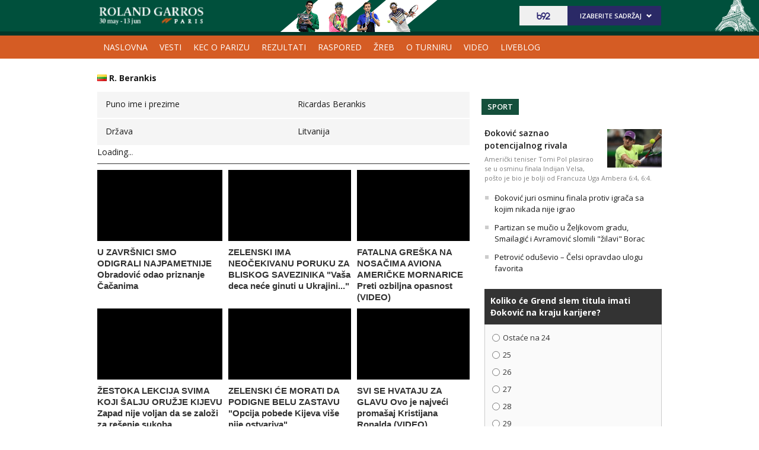

--- FILE ---
content_type: text/html
request_url: https://xs4.b92.net/sport/rolandgarros2021/igrac.php?player=9811&section=bio
body_size: 61387
content:
<!DOCTYPE html>
<html lang="sr-Latn-RS">
    <head>
        <meta charset="windows-1250">
        <meta name="viewport" content="width=device-width, initial-scale=1.0">
       <meta name="robots" content="noindex, nofollow" />
        <meta name="referrer" content="unsafe-url">
            <meta http-equiv="refresh" content="900" />
                <!-- UPSCORE LANDING START  -->
            <script>
                (function(u,p,s,c,r){u[r]=u[r]||function(p){(u[r].q=u[r].q||[]).push(p)},u[r].ls=1*new Date();
                var
                a=p.createElement(s),m=p.getElementsByTagName(s)[0];a.async=1;a.src=c;m.parentNode.insertBefore(a,m)
                })(window,document,'script','//files.upscore.com/async/upScore.js','upScore');
                upScore({config:{ domain: 'b92.net',
                    article: '',
                    track_positions: true},
                    data: { 
                    section: '',
                    taxonomy: 'igraci,',
                    object_id: '',
                    pubdate: '',
                    author: 'B92Web',
                    object_type: 'landingpage',
                }});
            </script>
<!-- UPSCORE LANDING END -->
        
                    <title>Igrači - Roland Garros 2021 - Sport - B92.net</title>  
    <meta name="description" content="Najnovije vesti, najaktuelnije i najbrže informacije. Politika, društvo, biznis, sport, zdravlje, putovanja, automobili, IT... Čitajte B92.net." />
        <meta property="og:title" content="B92 - Internet, Radio i TV stanica - najnovije vesti iz Srbije" />
        <meta property="og:type" content="article" />
        <meta property="og:url" content="https://www.b92.net/" />
        <meta property="og:image" content="//b92s.net/b92.png" />
        <meta property="og:site_name" content="B92.net" />
        <meta property="og:description" content="Najnovije vesti, najaktuelnije i najbrže informacije. Politika, društvo, biznis, sport, zdravlje, putovanja, automobili, IT... Čitajte B92.net." />
        <meta name="twitter:card" content="summary" />
        <meta name="twitter:url" content="https://www.b92.net/" />
        <meta name="twitter:title" content="B92 - Internet, Radio i TV stanica; najnovije vesti iz Srbije" />
        <meta name="twitter:description" content="Najnovije vesti, najaktuelnije i najbrže informacije. Politika, društvo, biznis, sport, zdravlje, putovanja, automobili, IT... Čitajte B92.net." />
        <meta name="twitter:image" content="//b92s.net/b92.png" />
        
                <!--<meta name="theme-color" content="#312670" />
        <link rel="icon" sizes="16x16 32x32 48x48 64x64" href="//b92s.net/v5/images/favicon-64.ico?v4" />
        <link rel="icon" sizes="128x128" href="//b92s.net/v5/images/b92net-icon-128.png" />
        <link rel="icon" sizes="192x192" href="//b92s.net/v5/images/b92net-icon-192.png" />
        <link rel="apple-touch-icon" sizes="180x180" href="//b92s.net/v5/images/b92net-icon-180.png" />
        <link rel="icon" href="//b92s.net/v5/images/favicon-16.ico?v4" />-->
        <link rel="apple-touch-icon" sizes="57x57" href="https://b92s.net/v5/images/icons/apple-icon-57x57.png">
        <link rel="apple-touch-icon" sizes="60x60" href="https://b92s.net/v5/images/icons/apple-icon-60x60.png">
        <link rel="apple-touch-icon" sizes="72x72" href="https://b92s.net/v5/images/icons/apple-icon-72x72.png">
        <link rel="apple-touch-icon" sizes="76x76" href="https://b92s.net/v5/images/icons/apple-icon-76x76.png">
        <link rel="apple-touch-icon" sizes="114x114" href="https://b92s.net/v5/images/icons/apple-icon-114x114.png">
        <link rel="apple-touch-icon" sizes="120x120" href="https://b92s.net/v5/images/icons/apple-icon-120x120.png">
        <link rel="apple-touch-icon" sizes="144x144" href="https://b92s.net/v5/images/icons/apple-icon-144x144.png">
        <link rel="apple-touch-icon" sizes="152x152" href="https://b92s.net/v5/images/icons/apple-icon-152x152.png">
        <link rel="apple-touch-icon" sizes="180x180" href="https://b92s.net/v5/images/icons/apple-icon-180x180.png">
        <link rel="icon" type="image/png" sizes="192x192"  href="https://b92s.net/v5/images/icons/android-icon-192x192.png">
        <link rel="icon" type="image/x-icon" sizes="16x16 32x32" href="https://b92s.net/v5/images/icons/favicon.ico?v5" />
        <link rel="manifest" href="/manifest.json">
        <meta name="msapplication-TileColor" content="#312670">
        <meta name="msapplication-TileImage" content="https://b92s.net/v5/images/icons/ms-icon-144x144.png">
        <meta name="theme-color" content="#312670">
        <link href='//fonts.googleapis.com/css?family=Open+Sans:300,400,400italic,600,700,700italic,800&subset=latin,latin-ext' rel='stylesheet' type='text/css'>
        
        <!--[if (gte IE 6)&(lte IE 8)]>
        <script src="http://html5shim.googlecode.com/svn/trunk/html5.js"></script>
        <![endif]--> 
         <!-- DIDOMI CMP START -->
<script type="text/javascript">window.gdprAppliesGlobally=true;(function(){function a(e){if(!window.frames[e]){if(document.body&&document.body.firstChild){var t=document.body;var n=document.createElement("iframe");n.style.display="none";n.name=e;n.title=e;t.insertBefore(n,t.firstChild)}
else{setTimeout(function(){a(e)},5)}}}function e(n,r,o,c,s){function e(e,t,n,a){if(typeof n!=="function"){return}if(!window[r]){window[r]=[]}var i=false;if(s){i=s(e,t,n)}if(!i){window[r].push({command:e,parameter:t,callback:n,version:a})}}e.stub=true;function t(a){if(!window[n]||window[n].stub!==true){return}if(!a.data){return}
var i=typeof a.data==="string";var e;try{e=i?JSON.parse(a.data):a.data}catch(t){return}if(e[o]){var r=e[o];window[n](r.command,r.parameter,function(e,t){var n={};n[c]={returnValue:e,success:t,callId:r.callId};a.source.postMessage(i?JSON.stringify(n):n,"*")},r.version)}}
if(typeof window[n]!=="function"){window[n]=e;if(window.addEventListener){window.addEventListener("message",t,false)}else{window.attachEvent("onmessage",t)}}}e("__tcfapi","__tcfapiBuffer","__tcfapiCall","__tcfapiReturn");a("__tcfapiLocator");(function(e){
  var t=document.createElement("script");t.id="spcloader";t.type="text/javascript";t.async=true;t.src="https://sdk.privacy-center.org/"+e+"/loader.js?target="+document.location.hostname;t.charset="utf-8";var n=document.getElementsByTagName("script")[0];n.parentNode.insertBefore(t,n)})("5d4f9a97-bbaf-43db-8979-d91911adce82")})();</script>
  <script type="text/javascript">
window.didomiConfig = {
    user: {
        bots: {
            consentRequired: false,
            types: ['crawlers', 'performance'],
            // https://developers.didomi.io/cmp/web-sdk/consent-notice/bots
            extraUserAgents: ['cXensebot', 'Lighthouse'],
        }
    }
};
</script>
<!-- DIDOMI CMP END -->
        <link rel="stylesheet" href="//b92s.net/v5/css/prettyPhoto.css" type="text/css" media="screen">
        <link rel="stylesheet" type="text/css" href="//b92s.net/v5/css/main.css?v=030"> 
            <link rel="stylesheet" type="text/css" href="//b92s.net/v5/css/specijal2021.css?ver=20"> 
                        
        <script language="JavaScript" src="//b92s.net/v5/js/common.min.js" type="text/javascript"></script>
        <script language="JavaScript" src="//b92s.net/v5/js/tabs.min.js" type="text/javascript"></script>

        <script type="text/javascript" src="//b92s.net/v5/js/jquery-1.11.3.min.js"></script>
        <script type="text/javascript" src="//b92s.net/v5/js/jquery-migrate-1.2.1.min.js"></script>
        <script type="text/javascript" src="//b92s.net/v5/js/jquery-ui.min.js"></script>
        
        <!--[if gte IE 9]>
        <style type="text/css">
        .gradient{filter:none}
        </style>
        <![endif]-->
        <!--[if (gte IE 6)&(lte IE 8)]>
        <script src="//b92s.net/v5/js/respond.min.js"></script>
        <![endif]--> 
        <style>
            @media screen and (max-width: 320px) {
                .has-gdc {
                    width: 300px!important;
                    margin-left: -10px!important;
                }
                .under-gdc {
                    margin-left: 10px;
                    margin-right: 10px;
                }
                .has-gdc .banner-mobile-300 div:first-child {
                    margin: 0 auto 20px auto!important;
                }
            }
            .fb_iframe_widget {
                float: left;
                margin-right: 5px;
                margin-top: -2px;
            }
             @media screen and (max-width: 333px) {
                #sport_eb2022 #top .header-top .header-master {background: none !important;}

             }
             @media screen and (max-width: 430px){
                #sport_mb2023 #top .header-top .header-master {
                background: none !important;
                }
            }
            
/*Related Bottom Fix*/
@media screen and (min-width:768px){section.left #related-bottom .box3 .box-item:nth-child(3n+1){clear:none}section.left #related-bottom .box-item:last-child{margin-right:0}section.left #related-bottom .box-item:nth-child(3n){margin-right:0}section.left #related-bottom .box-item:nth-child(2n-1){margin-right:3%}
section.left #related-bottom .box-item:nth-child(6n){margin-right:0!important}
}

@media screen and (min-width: 990px){#izbori2020 #top .header-top .menu > li a {padding: 10px 7px 10px 7px;}}

#footer .container .footer-logo a img{
    width: 70%;
    opacity: 0.8;
    margin-top: 15%;
    }

 @media screen and (max-width:989px){
     #footer .container .footer-logo a img{
    width: 30%;
    }
}
        
        /*scrollmenu*/
    div.scrollmenucontainer {
                height: 100%;
                width: 100%;
                overflow-x:hidden!important;
                height: 40px;
            }
            div.scrollmenu {
                display: none;
                height: 100%;
                width: 100%;
                overflow-x:hidden!important;
            }
            div.scrollmenu ul {
                white-space: nowrap;
                background-color: #322577;
                overflow-x: auto;
                box-sizing: border-box;
                -webkit-overflow-scrolling: touch;
                 -ms-overflow-style: -ms-autohiding-scrollbar;
                 scroll-behavior: smooth;
                 display: flex;
            }
            div.scrollmenu ul::-webkit-scrollbar {
                width: 0px;  /* remove scrollbar space */
                height: 0px;
                background: transparent;  /* optional: just make scrollbar invisible */
            }
            div.scrollmenu ul::-webkit-scrollbar-thumb {
                background: transparent;
            }
            div.scrollmenu ul li {
                display: inline-block;
                height: 46px;                
            }

            div.scrollmenu a {
                display: inline-block;
                color: white;
                text-align: center;
                padding: 10px;
                text-decoration: none;
            }
            div.scrollmenu .active a {
                background-color: white;
                color: #322577;
            }
            span.echoSection {
                color: #ffffff;
                font-size: 26px;
                text-transform: uppercase;
            } 
            .sekcijaNaziv {
                display: block;
                position: absolute;
                right: 70px;
                top: 0px;
                height: 55px;
                line-height: 55px;
            }

            @media screen and (min-width: 990px) {.scrollmenucontainer {display: none;}}
            @media screen and (max-width: 989px) {
                div.scrollmenu {
                    display: block;
                    overflow-y: hidden;
                }
                div.scrollmenu .submenu {
                    display: none;
                }
                #top .header-top .header-master .logo {
                    float: left;
                    margin-left: 20px;
                }
                .hide-menu > a {
                    display: none !important;
                }
                .dropdown span {
                    display: none;
                }
            }
            @media screen and (max-width: 320px) {
                .has-gdc {
                    width: 300px!important;
                    margin-left: -10px!important;
                }
                .under-gdc {
                    margin-left: 10px;
                    margin-right: 10px;
                }
                .has-gdc .banner-mobile-300 div:first-child {
                    margin: 0 auto 20px auto!important;
                }
            }
@media screen and (min-width: 990px){
    #izbori2022 #top .header-top .menu > li a{
        font-size:12px;
        padding: 11px 5px 11px 5px;
    }
                #top .header-top .menu>li {
                    padding: 12px 4px 13px;
                }
                img.benuLogo { float: right;width: 72px;margin: -3px 0 -7px 5px;}
            }
            img.benuLogo { float: none;width: 72px;margin: -3px 0px -7px 5px;}
            .scrollmenu > ul > li > a > img.benuLogo { float: none; width: 72px; margin: -11px -1px -8px 0px;position: relative;top: -2px;}
            .scrollmenu > ul > li > a.benuMainNav { padding-left:0}
            .scrollmenu .menu {
                scrollbar-width: none;
            }
            #sport_us2020 div.scrollmenu ul {background-color: #042785;} #sport_us2020 div.scrollmenu .active a {color: #042785;}
            .banners-middle .banner-left > div:first-child, .banners-middle .banner-right > div:first-child {
    margin: 0px 0 20px 0;
}
.banner-mobile-320 {overflow: hidden;}
@media screen and (min-width: 990px) { #sport_eb2022 #top .header-top .menu > li a {padding: 10px 7px;}}

    li.virtual-joker {
        background-color: #ffd800;
        background-image: -webkit-linear-gradient(-76deg, #002857 50%, #ffd800 50%);
        color: white;
        font-weight: bold;
    }
    li.virtual-joker:hover, li.virtual-joker.active, #sport_eb2022 div.scrollmenu .virtual-joker.active a   {
        background-color: #ffd800 !important;

    } 
    li.virtual-joker:hover a, li.virtual-joker.active a {text-decoration: none;}
    li.virtual-joker a {
        color: white;
        font-weight: bold !important;
        text-shadow: 2px 2px #e51f19;
    }   
    .specijal #top .header-top .menu li.virtual-joker.active {background: none;}
    li.virtual-joker:hover a, li.virtual-joker.active a {text-shadow: 2px 2px white;}
    @media screen and (max-width: 989px) { #sport_eb2022 #top .header-top .menu li.virtual-joker a {color: white;} #sport_eb2022 #top .header-top .menu li.virtual-joker.active a {color: #1d036e} }


    #sport_eb2022 .make-team {
        font-size: 14px;
    font-weight: bold;
    display: table;
    margin-bottom: 20px;
    background: #1d036e;
    color: #FFF;
    text-transform: uppercase;
    padding: 4px 20px;
    float: left;
    } 
    #sport_eb2022 .team-select input[type=text] {
    padding: 4px;
    border: 1px solid #E6E6E6;
    background: #E6E6E6;
    width: 220px;
}
#sport_eb2022 .team-select input[type=submit] {
        font-size: 14px;
    font-weight: bold;
    margin: 0;
    background: #ec3030;
    border: 1px solid #ec3030;
    color: #FFF;
    text-transform: uppercase;
    padding: 4px 20px;
}
#sport_eb2022 .login-form, #sport_eb2022 .stats {
    padding: 20px;
    background: #FAFAFA;
}
#sport_eb2022 .login-form p, #sport_eb2022 .stats p {
    margin-bottom: 15px;
    overflow: auto;
}
#sport_eb2022 .login-form p label, #sport_eb2022 .stats p label {
    float: left;
    width: 150px;
}
#sport_eb2022 .login-form p select, #sport_eb2022 .login-form p input, #sport_eb2022 .stats p select, #sport_eb2022 .stats p input {
    float: left;
    width: 220px;
    padding: 6px;
    border: 1px solid #e4e4e4;
    font-size: 15px;
}
#sport_eb2022 .login-form input[type=submit], #sport_eb2022 .stats input[type=submit] {
    font-size: 14px;
    font-weight: bold;
    margin: 0;
    background: #1d036e;
    border: 1px solid #1d036e;
    color: #FFF;
    text-transform: uppercase;
    padding: 4px 20px;
    cursor: pointer;
}
.container.main .pages-list a {
    border-right: 1px solid #C2C2C2;
    float: left;
    margin-bottom: 2px;
    padding: 0 5px;
}

#sport_qatar2022 .box4.news-box4 .box-info.hide-phone a:first-child:hover {
    text-decoration: none;
    background: #8a1538;
}
@media screen and (min-width: 768px) and (max-width: 989px) { #top .header-top .menu > li a {border-left: none !important;} }

/*mape stadiona start*/
.mapa-stadiona {
        display: grid;
        column-gap: 50%;
        grid-template-columns: auto auto;
        background-img: ;
        padding: 10px;
        background: url(https://b92s.net/sport/qatar2022/images/qatar-mapa2.png) center, url(https://b92s.net/sport/qatar2022/images/qatar-mapa-bg.png), center;
        background-size: auto 110%, auto 100%;
        background-repeat: no-repeat;
    }
    .stadion-venues {
          box-shadow: 0 4px 8px 0 rgba(0,0,0,0.2);
          transition: 0.3s;
          margin-bottom: 30px;
          display: flex;
            flex-direction: column;
            border-radius: 7px;
            width: 160px;
        }
    .stadion-venues:hover {
          box-shadow: 0 8px 16px 0 rgba(0,0,0,0.2);
        }
    .stadion-venues img { width: 100%; height: auto; border-radius: 7px 7px 0 0;}
    .stadion-venue-info {
      padding: 4px 12px 5px 12px;
      background: url(//b92s.net/sport/qatar2022/desktop/x1/right-x1.png) #8a1538 100% 0% no-repeat;
      color: white;
      border-radius: 0 0 7px 7px;
    }
    @media screen and (max-width: 768px) {.mapa-stadiona {display: flex; flex-direction: column; justify-content: center; background: none;} .stadion-venues {width: 100%;}}
/*mape stadiona end*/


    #sport_qatar2022 .table tbody .sve-rep .sve-rep-tim {
        background: #8a1538;
        background-image: url("https://b92s.net/sport/qatar2022/desktop/x1/right-x1.png");
        background-image: url(https://b92s.net/sport/qatar2022/desktop/x1/right-x1.png), linear-gradient(to left,#8a1538, #1e0212);
        background-position: right center;
        border-radius: 7px;
    }
    #sport_qatar2022 .table tbody .sve-rep .sve-rep-tim a {color: white;}
    
    @media screen and (min-width: 990px) {
   #sport_qatar2022 #top .header-top .more, #sport_qatar2022 #top .header-top .more:hover { 
        background: url("https://b92s.net/v5/images/sprites2.png") no-repeat 40px -326px !important;
    }
    #sport_qatar2022 #top .header-top .more.fanta, #sport_qatar2022 #top .header-top .more.fanta:hover { 
        background: url("https://b92s.net/v5/images/sprites2.png") no-repeat 95px -326px !important;
    }
    #sport_qatar2022 #top .header-top .more.lopta, #sport_qatar2022 #top .header-top .more.lopta:hover { 
        background: url("https://b92s.net/v5/images/sprites2.png") no-repeat 26px -328px !important;
    }
    #sport_qatar2022 #top .header-top .more:hover a { color: white !important; }
    #sport_qatar2022 #top .header-top .more.fanta ul {    top: 27px; left: 0 !important; background: #8a1538 !important; }
    #sport_qatar2022 #top .header-top .more.lopta ul {    top: 27px; right: -29px !important; background: #8a1538 !important; }
    #sport_qatar2022 #top .header-top .more:hover ul { visibility: visible !important; }
    #sport_qatar2022 #top .header-top .more ul li {  padding: 0 12px 0px 12px !important; }
    #sport_qatar2022 #top .header-top .more ul li:last-child { display: inline-block !important;}
    #sport_qatar2022 #top .header-top .menu > li a { padding: 9px 4px !important; }
}
@media screen and (max-width: 990px) {
    #igre2022, #lopta2022{
        display:none !important;
    }
    #sport_qatar2022 #top .header-top .dropdown ul{
        visibility: visible !important;
        display:block !important;
    }
}
@media screen and (max-width: 990px){
    #sport_qatar2022 #top .header-top .main-nav.on #client-qatar{
    background: #8a1538;
}
}

#sport_qatar2022 .score tr.county td:nth-child(3) {
    width: 22%;
    background: url(https://b92s.net/sport/qatar2022/Philips.png);
    background-repeat: no-repeat;
    background-size: contain;
    background-position: center;
}
#sport_qatar2022 .score tbody {
    color: #fff;
}
 @media screen and (min-width: 990px){#izbori2023 #top .header-top .menu > li a {padding: 11px 7px 12px 7px !important;} }
        </style>
        <!-- Google Tag Manager -->
<script>(function(w,d,s,l,i){w[l]=w[l]||[];w[l].push({'gtm.start':
new Date().getTime(),event:'gtm.js'});var f=d.getElementsByTagName(s)[0],
j=d.createElement(s),dl=l!='dataLayer'?'&l='+l:'';j.async=true;j.src=
'https://www.googletagmanager.com/gtm.js?id='+i+dl;f.parentNode.insertBefore(j,f);
})(window,document,'script','dataLayer','GTM-K88DKZX');</script>
<!-- End Google Tag Manager -->
<!-- Google Tag Manager (noscript) -->
<noscript><iframe src="https://www.googletagmanager.com/ns.html?id=GTM-K88DKZX"
height="0" width="0" style="display:none;visibility:hidden"></iframe></noscript>
<!-- End Google Tag Manager (noscript) -->
<!-- AdOcean pocetak -->
<script type="text/javascript" src="https://b92rs.adocean.pl/files/js/ado.js"></script>
<script type="text/javascript">
/* (c)AdOcean 2003-2011 */
	if(typeof ado!=="object"){ado={};ado.config=ado.preview=ado.placement=ado.master=ado.slave=function(){};} 
	ado.config({mode: "old", xml: false, characterEncoding: true});
	ado.preview({enabled: true, emiter: "b92rs.adocean.pl", id: "w8qbmKoFSE48rQlJpcC0cBz8s_HGPjI3bj.mBWRwSqf.E7"});
</script>
<!-- start master -->
<script type="text/javascript">
/* (c)AdOcean 2003-2011, MASTER: b92.net.B92.net.B92.net.Sportske Strane.Specijal Tenis Master */
ado.master({id: 'IjtLuCbcmOiKWLfG54.nFz3WTuEBDlsrQASLAEXZtuL.y7', server: 'b92rs.adocean.pl' });
</script>
<!--  end master  -->
<!--DotMetrics start-->
<!--    sport   --> 
<script type="text/javascript" >
/* <![CDATA[ */
(function() {
  var d=document,
  h=d.getElementsByTagName('head')[0],
  s=d.createElement('script');
  s.type='text/javascript';
  s.async=true;
  s.src=document.location.protocol + '//test-script.dotmetrics.net/door.js?id=1579';
  h.appendChild(s);
}());
/* ]]> */
</script>
<!--DotMetrics end-->
<!--DFP start-->
<script async='async' src='https://www.googletagservices.com/tag/js/gpt.js'></script>
<script>
  var googletag = googletag || {};
  googletag.cmd = googletag.cmd || [];
</script>

<script>
  googletag.cmd.push(function() {
    googletag.defineSlot('/1092830/b1', [[300, 250], [300, 600], [300, 300]], 'div-gpt-ad-1573651676295-0').addService(googletag.pubads());
    googletag.defineSlot('/1092830/b92_top', [[320, 50], [320, 100], [300, 100]], 'div-gpt-ad-1573739304151-0').addService(googletag.pubads());
    googletag.defineSlot('/1092830/B92_AdX_mobile_top', [320, 100], 'div-gpt-ad-1484654647872-0').addService(googletag.pubads());
    googletag.defineSlot('/1092830/B92_AdX_Mobile_1', [300, 250], 'div-gpt-ad-1484824034906-0').addService(googletag.pubads());
    googletag.defineSlot('/1092830/B92_AdX_Mobile_2', [300, 250], 'div-gpt-ad-1498557914440-2').addService(googletag.pubads());
    googletag.defineSlot('/1092830/B92_AdX_Mobile_3', [300, 250], 'div-gpt-ad-1498557914440-3').addService(googletag.pubads());
    googletag.defineSlot('/1092830/B92_List_4', [[300, 300], [300, 250]], 'div-gpt-ad-1622035367957-0').addService(googletag.pubads());
    googletag.defineSlot('/1092830/B92_List_5', [[300, 300], [300, 250]], 'div-gpt-ad-1622035468007-0').addService(googletag.pubads());
    googletag.defineSlot('/1092830/B92_Under_Article_1', [[300, 300], [300, 250]], 'div-gpt-ad-1622028350817-0').addService(googletag.pubads());
    googletag.defineSlot('/1092830/B92_Under_Article_2', [[300, 250], [300, 300]], 'div-gpt-ad-1622028422297-0').addService(googletag.pubads());
    googletag.defineSlot('/21836280021/adxp_b92_net_sticky', [[320, 100], [728, 90], [320, 50], [300, 250], [970, 90], [250, 250], [336, 280]], 'adxp_b92_net_sticky').addService(googletag.pubads());
    googletag.defineSlot('/1092830/B92_comment_desktop_parent/B92_comment_desktop_1', [728, 90], 'div-gpt-ad-1663234243252-0').addService(googletag.pubads());
    googletag.defineSlot('/1092830/B92_comment_desktop_parent/B92_comment_desktop_2', [728, 90], 'div-gpt-ad-1663234450952-0').addService(googletag.pubads());
    googletag.defineSlot('/1092830/B92_comment_desktop_parent/B92_comment_desktop_3', [728, 90], 'div-gpt-ad-1663235585077-0').addService(googletag.pubads());
    googletag.defineSlot('/1092830/B92_comment_desktop_parent/B92_comment_desktop_4', [728, 90], 'div-gpt-ad-1663235694638-0').addService(googletag.pubads());
    googletag.defineSlot('/1092830/B92_comment_desktop_parent/B92_comment_desktop_5', [728, 90], 'div-gpt-ad-1663235854033-0').addService(googletag.pubads());
    googletag.defineSlot('/1092830/B92_comment_desktop_parent/B92_comment_desktop_6', [728, 90], 'div-gpt-ad-1663236058971-0').addService(googletag.pubads());
    googletag.defineSlot('/1092830/B92_comment_desktop_parent/B92_comment_desktop_7', [728, 90], 'div-gpt-ad-1663236456810-0').addService(googletag.pubads());
    googletag.defineSlot('/1092830/B92_comment_desktop_parent/B92_comment_desktop_8', [728, 90], 'div-gpt-ad-1663236671415-0').addService(googletag.pubads());
    googletag.defineSlot('/1092830/B92_comment_desktop_parent/B92_comment_desktop_9', [728, 90], 'div-gpt-ad-1663236771251-0').addService(googletag.pubads());
    googletag.defineSlot('/1092830/B92_comment_desktop_parent/B92_comment_desktop_10', [728, 90], 'div-gpt-ad-1663237204212-0').addService(googletag.pubads());
    googletag.defineSlot('/1092830/B92_comment_mobile_parent/B92_comment_mobile_1', [300, 250], 'div-gpt-ad-1663237531185-0').addService(googletag.pubads());
    googletag.defineSlot('/1092830/B92_comment_mobile_parent/B92_comment_mobile_2', [300, 250], 'div-gpt-ad-1663237640554-0').addService(googletag.pubads());
    googletag.defineSlot('/1092830/B92_comment_mobile_parent/B92_comment_mobile_3', [300, 250], 'div-gpt-ad-1663237809970-0').addService(googletag.pubads());
    googletag.defineSlot('/1092830/B92_comment_mobile_parent/B92_comment_mobile_4', [300, 250], 'div-gpt-ad-1663237916657-0').addService(googletag.pubads());
    googletag.defineSlot('/1092830/B92_comment_mobile_parent/B92_comment_mobile_5', [300, 250], 'div-gpt-ad-1663238456229-0').addService(googletag.pubads());
    googletag.defineSlot('/1092830/B92_comment_mobile_parent/B92_comment_mobile_6', [300, 250], 'div-gpt-ad-1663238587757-0').addService(googletag.pubads());
    googletag.defineSlot('/1092830/B92_comment_mobile_parent/B92_comment_mobile_7', [300, 250], 'div-gpt-ad-1663238792142-0').addService(googletag.pubads());
    googletag.defineSlot('/1092830/B92_comment_mobile_parent/B92_comment_mobile_8', [300, 250], 'div-gpt-ad-1663238913957-0').addService(googletag.pubads());
    googletag.defineSlot('/1092830/B92_comment_mobile_parent/B92_comment_mobile_9', [300, 250], 'div-gpt-ad-1663239305855-0').addService(googletag.pubads());
    googletag.defineSlot('/1092830/B92_comment_mobile_parent/B92_comment_mobile_10', [300, 250], 'div-gpt-ad-1663239360492-0').addService(googletag.pubads());
    googletag.pubads().setTargeting("section", "sport_rg2021");
    googletag.pubads().setTargeting("section", "rg2021");
    googletag.pubads().enableSingleRequest();
    googletag.pubads().collapseEmptyDivs();
    googletag.enableServices();
  });
</script>
<!--DFP end-->
<script type="text/javascript" src="//b92s.net/v5/js/jquery-1.11.3.min.js"></script>
<script type="text/javascript" src="//b92s.net/v5/js/jquery-migrate-1.2.1.min.js"></script>
<script type="text/javascript" src="//b92s.net/v5/js/jquery-ui.min.js"></script>
<script>
    $(document).ready(function(){function i(){$(this).find("ul").css("visibility","visible")}function n(){$(this).find("ul").css("visibility","hidden")}$(".dropdown").bind("mouseover",i),$(".dropdown").bind("mouseout",n)});
    $(function(){$("#tabs,#tabs1,#tabs2,#tabs3,#tabs4,#tabs5").tabs()});
</script>

                
<script>
            window.addEventListener("message", function(e) {
                if (e.origin.match(/^https?:\/\/((www\.)?b92\.net|tpc\.googlesyndication\.com)$/)) {
                    //B92_AdX_Mobile_1
                    if (e.data == 'div-gpt-ad-1484824034906-0') {
                        try {
                            var el = document.getElementById('div-gpt-ad-1484824034906-0')
                            el.style.display = 'none';
                            } catch (err) {}
                    }
                }
            }, false);
        </script>
        <script data-ad-client="ca-pub-6788273426474835" async src="https://pagead2.googlesyndication.com/pagead/js/adsbygoogle.js"></script>
<script type="text/javascript">
    (function(c,l,a,r,i,t,y){
        c[a]=c[a]||function(){(c[a].q=c[a].q||[]).push(arguments)};
        t=l.createElement(r);t.async=1;t.src="https://www.clarity.ms/tag/"+i;
        y=l.getElementsByTagName(r)[0];y.parentNode.insertBefore(t,y);
    })(window, document, "clarity", "script", "fqzxjiy0w7");
</script>
    </head>
    <body class="specijal" id="sport_rg2021" style="">
        <!-- (C)2000-2014 Gemius SA - gemiusAudience / b92.net / Sport -->
<script type="text/javascript">
<!--//--><![CDATA[//><!--
var pp_gemius_identifier = 'py1La7_bPCT6jgID_vNO6pcP7xEgodtoAGCpeKmbLEP.B7';
// lines below shouldn't be edited
function gemius_pending(i) { window[i] = window[i] || function() {var x = window[i+'_pdata'] = window[i+'_pdata'] || []; x[x.length]=arguments;};};
gemius_pending('gemius_hit'); gemius_pending('gemius_event'); gemius_pending('pp_gemius_hit'); gemius_pending('pp_gemius_event');
(function(d,t) {try {var gt=d.createElement(t),s=d.getElementsByTagName(t)[0],l='http'+((location.protocol=='https:')?'s':''); gt.setAttribute('async','async');
gt.setAttribute('defer','defer'); gt.src=l+'://gars.hit.gemius.pl/xgemius.js'; s.parentNode.insertBefore(gt,s);} catch (e) {}})(document,'script');
//--><!]]>
</script>
<div class="overallImg-left">

<div id="adoceanb92rsxacnbxnndj"></div>
<script type="text/javascript">
/* (c)AdOcean 2003-2015, b92.net.B92.net.B92.net.Sportske Strane.Specijal Tenis Master.Wallpaper Left */
ado.slave('adoceanb92rsxacnbxnndj', {myMaster: 'IjtLuCbcmOiKWLfG54.nFz3WTuEBDlsrQASLAEXZtuL.y7' });
</script>

</div>

<div class="overallImg-right">

<div id="adoceanb92rsubjteuhsne"></div>
<script type="text/javascript">
/* (c)AdOcean 2003-2015, b92.net.B92.net.B92.net.Sportske Strane.Specijal Tenis Master.Wallpaper Right */
ado.slave('adoceanb92rsubjteuhsne', {myMaster: 'IjtLuCbcmOiKWLfG54.nFz3WTuEBDlsrQASLAEXZtuL.y7' });
</script>

</div>    <div id="fb-root"></div>
    <script>(function(d, s, id) {
    var js, fjs = d.getElementsByTagName(s)[0];
    if (d.getElementById(id)) return;
    js = d.createElement(s); js.id = id;
    js.src = "//connect.facebook.net/en_US/sdk.js#xfbml=1&version=v2.3&appId=115124261860077";
    fjs.parentNode.insertBefore(js, fjs);
    }(document, 'script', 'facebook-jssdk'));</script>
        <!--        Tweeter skripta-->
        <script>window.twttr = (function(d, s, id) {
            var js, fjs = d.getElementsByTagName(s)[0],
              t = window.twttr || {};
            if (d.getElementById(id)) return t;
            js = d.createElement(s);
            js.id = id;
            js.src = "https://platform.twitter.com/widgets.js";
            fjs.parentNode.insertBefore(js, fjs);

            t._e = [];
            t.ready = function(f) {
              t._e.push(f);
            };

            return t;
          }(document, "script", "twitter-wjs"));
        </script>
        
        <div class="banner-top above">
            <div id="adoceanb92rslpftfqjpkn"></div>
<script type="text/javascript">
/* (c)AdOcean 2003-2015, b92.net.B92.net.B92.net.Sportske Strane.Specijal Tenis Master.Header Wallpaper */
ado.slave('adoceanb92rslpftfqjpkn', {myMaster: 'IjtLuCbcmOiKWLfG54.nFz3WTuEBDlsrQASLAEXZtuL.y7' });
</script>        </div>
        
        <header id="top">
            <div class="header-top">
                <div class="container">
                    
                    <div class="header-master">
                        <a class="logo-specijal" href="/sport/rolandgarros2021/">Igrači - Roland Garros 2021 - </a> 

                                           
                        
                        <div class="b92-content">
                            <span><a href="//www.b92.net"><img src="https://b92s.net/v5/images/logo2-blue.svg" alt="B92" height="15" width="30" style="margin: 9px 25px;float: left;"></a></span>
                            <div>
                                <h4>Izaberite sadržaj</h4>
                                <ul>
    <li><a href="/novo/">Najnovije</a></li>
    <li><a href="/info/">Info</a></li>
    <li><a href="/sport/">Sport</a></li>
    <li><a href="/biz/">Biz</a></li>
    <li><a href="/lokal/">Lokal</a></li>
    <li><a href="/zivot/">Život</a></li>
    <li><a href="/zdravlje/">Zdravlje</a></li>
    <li><a href="/putovanja/">Putovanja</a></li>
    <li><a href="/bbc/">BBC</a></li>
    <li><a href="/superzena/">Super žena</a></li>
    <li><a href="/automobili/">Auto</a></li>
    <li><a href="/tehnopolis/">Tehnopolis</a></li>
    <li><a href="/kultura/">Kultura</a></li>
    <li><a href="/esports/">eSports</a></li>
    <li><a href="/kako-si/">#kakosi</a></li>
</ul>                            </div>
                        </div>
                        
                        <button onclick="menu();" class="menu-collapse off">
                            <span class="icon-bar"></span>
                            <span class="icon-bar"></span>
                            <span class="icon-bar"></span>
                        </button>
                        <script>
                            function menu() {
                                $(".off").toggleClass( "on" )
                            }
                            function search() {
                                $(".hide").toggleClass( "show" )
                            }
                        </script>
                        
                    </div>
                    <div class="clear"></div>              
                </div>
                <nav class="main-nav off">

                    <ul class="menu">
    <li ><a href="/sport/rolandgarros2021/">Naslovna</a></li>
    <li ><a href="/sport/rolandgarros2021/vesti.php">Vesti</a></li>
    <li ><a href="/sport/rolandgarros2021/kec-o-parizu.php">Kec o Parizu</a></li>

    <li ><a href="/sport/rolandgarros2021/rezultati.php">Rezultati</a></li>
    <li ><a href="/sport/rolandgarros2021/raspored.php">Raspored</a></li>
    <li ><a href="/sport/rolandgarros2021/zreb.php">Žreb</a></li>
    
    <li ><a href="/sport/rolandgarros2021/o-turniru.php">O turniru</a></li>
    <li ><a href="/sport/rolandgarros2021/video/index.php">Video</a></li>
    <li ><a href="/sport/rolandgarros2021/live/index.php">Liveblog</a></li>
    <li><a href="http://www.b92.net">B92.net</a></li>
</ul>
                    
                </nav>      
            </div>
                    <div class="scrollmenucontainer">
                    <div class="scrollmenu">
                        <ul class="menu">
    <li ><a href="/sport/rolandgarros2021/">Naslovna</a></li>
    <li ><a href="/sport/rolandgarros2021/vesti.php">Vesti</a></li>
    <li ><a href="/sport/rolandgarros2021/kec-o-parizu.php">Kec o Parizu</a></li>

    <li ><a href="/sport/rolandgarros2021/rezultati.php">Rezultati</a></li>
    <li ><a href="/sport/rolandgarros2021/raspored.php">Raspored</a></li>
    <li ><a href="/sport/rolandgarros2021/zreb.php">Žreb</a></li>
    
    <li ><a href="/sport/rolandgarros2021/o-turniru.php">O turniru</a></li>
    <li ><a href="/sport/rolandgarros2021/video/index.php">Video</a></li>
    <li ><a href="/sport/rolandgarros2021/live/index.php">Liveblog</a></li>
    <li><a href="http://www.b92.net">B92.net</a></li>
</ul>
                    </div><!--scrollmenu-->
                    </div><!--scrollmenucontainer--> 
        </header><!-- //top -->

        <div class="banner-top">
            <div id="adoceanb92rsqcdtisglym"></div>
<script type="text/javascript">
/* (c)AdOcean 2003-2015, b92.net.B92.net.B92.net.Sportske Strane.Specijal Tenis Master.BillboardPush */
ado.slave('adoceanb92rsqcdtisglym', {myMaster: 'IjtLuCbcmOiKWLfG54.nFz3WTuEBDlsrQASLAEXZtuL.y7' });
</script>        </div>
                
        <div class="container main ">
            <section class="left  ">       
                
<script>
        $(window).load(function(){
            if($(window).width()<$(".scrollmenu .active").offset().left+$(".scrollmenu .active").width()){$sirina=$(window).width()-$(".scrollmenu .active").width();$odskrolaj=$(".scrollmenu .active").offset().left-$sirina/2;$(".menu").scrollLeft($odskrolaj)};
            console.log($(".scrollmenu .active").offset().left);
            console.log($(window).width());
        });
</script>
<style>
div#player-tabs ul li {display:none;}
div#player-tabs ul li.igrac {display:block;}
div.igrac-slika {float:left;margin-right:10px;}
</style>
<div class="igrac-slika">
</div>
<div class="tabs" id="player-tabs"><ul><li class="igrac"><img src="//b92s.net/images/flags/small/lt.gif" width="16" height="11" alt="LTU" /> <strong>R. Berankis</strong></li>
<li class="selected"><a href="/sport/rolandgarros2021/igrac.php?player=9811&amp;section=bio" onclick="my_changeTab('player-tabs', 'player-bio', this); return false;">Li&#269;na karta</a></li>
</ul></div>
<script type="text/javascript">
createTabGroup('player-tabs', 'selected');
addTab('player-tabs', '', 'igrac');
addTab('player-tabs', 'player-bio', '');
</script>
<div id="tab-player-bio" class="igrac-tabela" style="display: ;">
<table width="100%" border="0" cellspacing="0" cellpadding="0" class="table">
<tr><td nowrap="nowrap" class="parm">Puno ime i prezime</td>
<td>Ricardas Berankis</td></tr>

<tr><td nowrap="nowrap" class="parm">Dr&#382;ava</td>
<td>Litvanija</td></tr>
</table>
</div>
<div id="tab-player-stats" class="igrac-tabela" style="display: none;">
<table width="100%" border="0" cellspacing="0" cellpadding="0">
</table>
</div>
<div id="tab-player-tour" class="igrac-tabela-nb" style="display: none;">
<table border="0" cellpadding="0" cellspacing="0" class="score-other-usopen">
<tr>
   <td width="40%"><strong><span class="won"><a href="/sport/rolandgarros2021/igrac.php?player=9811">R. Berankis</a></span> - <a href="/sport/rolandgarros2021/igrac.php?player=9812">U. Humbert</a></strong></td>
	<td><span title="I set">6:4</span>, <span title="II set">6:4</span>, <span title="III set">2:6</span>, <span title="IV set">6:4</span></td>
</tr>
<tr>
   <td width="40%"><strong><a href="/sport/rolandgarros2021/igrac.php?player=9810">J. Duckworth</a> - <span class="won"><a href="/sport/rolandgarros2021/igrac.php?player=9811">R. Berankis</a></span></strong></td>
	<td><span title="I set">5:7</span>, <span title="II set">6:2</span>, <span title="III set">6:7</span>, <span title="IV set">0:6</span></td>
</tr>
<tr>
   <td width="40%"><strong><span class="won"><a href="/sport/rolandgarros2021/igrac.php?player=9805">N. Đokovic</a></span> - <a href="/sport/rolandgarros2021/igrac.php?player=9811">R. Berankis</a></strong></td>
	<td><span title="I set">6:1</span>, <span title="II set">6:4</span>, <span title="III set">6:1</span></td>
</tr>
</table>


</div>
<div id="tab-player-history" class="igrac-tabela-ist" style="display: none;">
</div>

<div id="tab-player-success" class="igrac-tabela-ist" style="display: none;">
</div>

                <div class="clear"></div>
                <div class="banners-middle">
            
        </div>
        <div class="clear"></div>
                
<!-- Monadplug Start -->
                <script>
                var mpn_wi={userId:43750,siteId:105780,widgetId:107133,widgetType:0};if(void 0===mpn_ref)var mpn_ref=[mpn_wi];else mpn_ref.push(mpn_wi);var mpn_sid=document.getElementById('monadplugscript');if(!mpn_sid){var mpn_dt=new Date,mpn_ns=document.createElement('script');mpn_ns.id='monadplugscript',mpn_ns.type='text/javascript',mpn_ns.defer=!0,mpn_ns.src='//cdn.monadplug.com/format/native/js/hood.js?v='+mpn_dt.getYear()+mpn_dt.getMonth()+mpn_dt.getUTCDate()+mpn_dt.getUTCHours();var pmn_os=document.getElementsByTagName('script')[0];pmn_os.parentNode.insertBefore(mpn_ns,pmn_os)}
                </script>
                <div id='43750-105780-107133'></div>
            <!-- Monadplug End -->

   <!-- Midas widget novi 17.08.2023. -->
<div id="midasWidget__10837"></div>
<script async src="https://cdn2.midas-network.com/Scripts/midasWidget-9-272-10837.js"></script>
<!-- Midas widget novi 17.08.2023. -->


  <!-- Linker naslovne sekcija i agregacija -->
  <div class="containerX" id="cexchange"><style>
#al-module {
width: 100%;
display: grid;
grid-template-columns: auto auto auto;
grid-gap: 10px;
}
#al-module-h2 {
font-size:1rem;
font-weight:700;
 color: #333;
text-transform:uppercase;
margin:0 0 10px 0;
}
.al-img img {
width: 100%;
height: 120px;
object-fit: cover;
}
div.al-box-item h3 {
margin:5px 0 0;
}
div.al-box-item h3 a {
    color: #333;
    font-size: 0.95rem;
    text-decoration: none;
    font-weight: 600;
    font-family: "Helvetica Neue",Helvetica,Arial,sans-serif;
}
div.al-line {
width:100%;
border-bottom:1px solid #333;
margin: 10px 0 10px 0;
}
@media screen and (max-width:767px) {
#al-module {
grid-template-columns: auto auto;
}
}
</style>
<script>
function imgErrorAlFeed(a){a.onerror="";a.src="https://b92s.net/v5/images/al-placeholder-300x200.jpg";return!0};
</script>
<!-- <h2 id="al-module-h2">Razmena sadržaja</h2> -->
<div class="al-line"></div>
<section id="al-module">
        <div class="al-box-item">
                    <a href="https://sport.alo.rs/kosarka/vesti/77896/u-zavrsnici-smo-odigrali-najpametnije-obradovic-odao-priznanje-cacanima/vest?utm_source=b92&utm_medium=exchange" target="_blank" title="U ZAVRŠNICI SMO ODIGRALI NAJPAMETNIJE Obradović odao priznanje Čačanima" class="al-img al-link-exchange">
                        <img src="https://b92s.net/v5/images/al-placeholder-300x200.jpg" data-echo="https://www.alo.rs/data/images/2024-02-18/877972_vojvodina-vs-partizan-16022024-0040_m.JPG" onerror="imgErrorAlFeed(this);" alt="U ZAVRŠNICI SMO ODIGRALI NAJPAMETNIJE Obradović odao priznanje Čačanima" />                    </a>
                    <h3><a href="https://sport.alo.rs/kosarka/vesti/77896/u-zavrsnici-smo-odigrali-najpametnije-obradovic-odao-priznanje-cacanima/vest?utm_source=b92&utm_medium=exchange" target="_blank" class="al-link-exchange">U ZAVRŠNICI SMO ODIGRALI NAJPAMETNIJE Obradović odao priznanje Čačanima</a></h3>
            </div><div class="al-box-item">
                    <a href="https://www.alo.rs/vesti/ukrajina/881385/zelenski-vasa-deca-nece-ginuti-u-ukrajini/vest?utm_source=b92&utm_medium=exchange" target="_blank" title="ZELENSKI IMA NEOČEKIVANU PORUKU ZA BLISKOG SAVEZINIKA &quot;Vaša deca neće ginuti u Ukrajini...&quot;" class="al-img al-link-exchange">
                        <img src="https://b92s.net/v5/images/al-placeholder-300x200.jpg" data-echo="https://www.alo.rs/data/images/2024-02-26/880814_12057139_m.jpg" onerror="imgErrorAlFeed(this);" alt="ZELENSKI IMA NEOČEKIVANU PORUKU ZA BLISKOG SAVEZINIKA &quot;Vaša deca neće ginuti u Ukrajini...&quot;" />                    </a>
                    <h3><a href="https://www.alo.rs/vesti/ukrajina/881385/zelenski-vasa-deca-nece-ginuti-u-ukrajini/vest?utm_source=b92&utm_medium=exchange" target="_blank" class="al-link-exchange">ZELENSKI IMA NEOČEKIVANU PORUKU ZA BLISKOG SAVEZINIKA &quot;Vaša deca neće ginuti u Ukrajini...&quot;</a></h3>
            </div><div class="al-box-item">
                    <a href="https://www.alo.rs/vesti/svet/881386/fatalna-greska-na-nosacima-aviona-americke-mornarice-preti-ozbiljna-opasnost-video/vest?utm_source=b92&utm_medium=exchange" target="_blank" title="FATALNA GREŠKA NA NOSAČIMA AVIONA AMERIČKE MORNARICE Preti ozbiljna opasnost (VIDEO)" class="al-img al-link-exchange">
                        <img src="https://b92s.net/v5/images/al-placeholder-300x200.jpg" data-echo="https://www.alo.rs/data/images/2024-02-20/878747_shutterstock-1635436417_m.jpg" onerror="imgErrorAlFeed(this);" alt="FATALNA GREŠKA NA NOSAČIMA AVIONA AMERIČKE MORNARICE Preti ozbiljna opasnost (VIDEO)" />                    </a>
                    <h3><a href="https://www.alo.rs/vesti/svet/881386/fatalna-greska-na-nosacima-aviona-americke-mornarice-preti-ozbiljna-opasnost-video/vest?utm_source=b92&utm_medium=exchange" target="_blank" class="al-link-exchange">FATALNA GREŠKA NA NOSAČIMA AVIONA AMERIČKE MORNARICE Preti ozbiljna opasnost (VIDEO)</a></h3>
            </div><div class="al-box-item">
                    <a href="https://www.alo.rs/vesti/ukrajina/881384/zestoka-lekcija-svima-koji-salju-oruzje-kijevu-zapad-nije-voljan-da-se-zalozi-za-resenje-sukoba/vest?utm_source=b92&utm_medium=exchange" target="_blank" title="ŽESTOKA LEKCIJA SVIMA KOJI ŠALJU ORUŽJE KIJEVU Zapad nije voljan da se založi za rešenje sukoba" class="al-img al-link-exchange">
                        <img src="https://b92s.net/v5/images/al-placeholder-300x200.jpg" data-echo="https://www.alo.rs/data/images/2023-03-14/745934_shutterstock-2180061975_m.jpg" onerror="imgErrorAlFeed(this);" alt="ŽESTOKA LEKCIJA SVIMA KOJI ŠALJU ORUŽJE KIJEVU Zapad nije voljan da se založi za rešenje sukoba" />                    </a>
                    <h3><a href="https://www.alo.rs/vesti/ukrajina/881384/zestoka-lekcija-svima-koji-salju-oruzje-kijevu-zapad-nije-voljan-da-se-zalozi-za-resenje-sukoba/vest?utm_source=b92&utm_medium=exchange" target="_blank" class="al-link-exchange">ŽESTOKA LEKCIJA SVIMA KOJI ŠALJU ORUŽJE KIJEVU Zapad nije voljan da se založi za rešenje sukoba</a></h3>
            </div><div class="al-box-item">
                    <a href="https://www.alo.rs/vesti/ukrajina/881383/zelenski-ce-morati-da-podigne-belu-zastavu-opcija-pobede-kijeva-vise-nije-ostvariva/vest?utm_source=b92&utm_medium=exchange" target="_blank" title="ZELENSKI ĆE MORATI DA PODIGNE BELU ZASTAVU &quot;Opcija pobede Kijeva više nije ostvariva&quot;" class="al-img al-link-exchange">
                        <img src="https://b92s.net/v5/images/al-placeholder-300x200.jpg" data-echo="https://www.alo.rs/data/images/2024-02-14/876445_screenshot-2024-02-14-171158_m.png" onerror="imgErrorAlFeed(this);" alt="ZELENSKI ĆE MORATI DA PODIGNE BELU ZASTAVU &quot;Opcija pobede Kijeva više nije ostvariva&quot;" />                    </a>
                    <h3><a href="https://www.alo.rs/vesti/ukrajina/881383/zelenski-ce-morati-da-podigne-belu-zastavu-opcija-pobede-kijeva-vise-nije-ostvariva/vest?utm_source=b92&utm_medium=exchange" target="_blank" class="al-link-exchange">ZELENSKI ĆE MORATI DA PODIGNE BELU ZASTAVU &quot;Opcija pobede Kijeva više nije ostvariva&quot;</a></h3>
            </div><div class="al-box-item">
                    <a href="https://sport.alo.rs/fudbal/vesti/77898/svi-se-hvataju-za-glavu-ovo-je-najveci-promasaj-kristijana-ronalda-video/vest?utm_source=b92&utm_medium=exchange" target="_blank" title="SVI SE HVATAJU ZA GLAVU Ovo je najveći promašaj Kristijana Ronalda (VIDEO)" class="al-img al-link-exchange">
                        <img src="https://b92s.net/v5/images/al-placeholder-300x200.jpg" data-echo="https://www.alo.rs/data/images/2023-07-21/798621_ronaldo01-epa-str_m.jpg" onerror="imgErrorAlFeed(this);" alt="SVI SE HVATAJU ZA GLAVU Ovo je najveći promašaj Kristijana Ronalda (VIDEO)" />                    </a>
                    <h3><a href="https://sport.alo.rs/fudbal/vesti/77898/svi-se-hvataju-za-glavu-ovo-je-najveci-promasaj-kristijana-ronalda-video/vest?utm_source=b92&utm_medium=exchange" target="_blank" class="al-link-exchange">SVI SE HVATAJU ZA GLAVU Ovo je najveći promašaj Kristijana Ronalda (VIDEO)</a></h3>
            </div></section></div>    <div class="clear"></div>     <div class="al-line"></div>     <div class="clear"></div> <!-- Linker naslovna sekcija i agregregacija END -->
              
            </section>
            <aside class="right "  >
                 <div class="banner">
    <div id="adoceanb92rsnbcgeuqgjl"></div>
<script type="text/javascript">
/* (c)AdOcean 2003-2015, b92.net.B92.net.B92.net.Sportske Strane.Specijal Tenis Master.300x250_1 */
ado.slave('adoceanb92rsnbcgeuqgjl', {myMaster: 'IjtLuCbcmOiKWLfG54.nFz3WTuEBDlsrQASLAEXZtuL.y7' });
</script></div>
<div class="banner">
    <div id="adoceanb92rsxcqskoeqsb"></div>
<script type="text/javascript">
/* (c)AdOcean 2003-2015, b92.net.B92.net.B92.net.Sportske Strane.Specijal Tenis Master.300x250_2 */
ado.slave('adoceanb92rsxcqskoeqsb', {myMaster: 'IjtLuCbcmOiKWLfG54.nFz3WTuEBDlsrQASLAEXZtuL.y7' });
</script></div>

<section class="module">
    <h5 class="module-title"><a href="/sport/">Sport</a></h5>
    <ul class="news-box-list-2">
        <li class="main">
                    <a href="/sport/tenis/vesti.php?yyyy=2024&amp;mm=03&amp;dd=11&amp;nav_id=2495043">
                    <img src="/news/pics/2024/03/11/138262882965ef8564c0417075168566_214x153x484700.jpg" width="214" height="153" hspace="0" vspace="0" border="1" align="center" alt="Foto: Profimedia" />                    </a>
                    <h3><a href="/sport/tenis/vesti.php?yyyy=2024&amp;mm=03&amp;dd=11&amp;nav_id=2495043">Đoković saznao potencijalnog rivala</a></h3>
                    <p>                        Američki teniser Tomi Pol plasirao se u osminu finala Indijan Velsa, pošto je bio je bolji od Francuza Uga Ambera 6:4, 6:4.
                    </p>
                </li><li><a href="/sport/tenis/vesti.php?yyyy=2024&amp;mm=03&amp;dd=11&amp;nav_id=2495033">Đoković juri osminu finala protiv igrača sa kojim nikada nije igrao</a></li><li><a href="/sport/kosarka/vesti.php?yyyy=2024&amp;mm=03&amp;dd=11&amp;nav_id=2494934">Partizan se mučio u Željkovom gradu, Smailagić i Avramović slomili "žilavi" Borac</a></li><li><a href="/sport/fudbal/vesti.php?yyyy=2024&amp;mm=03&amp;dd=11&amp;nav_id=2495039">Petrović oduševio  – Čelsi opravdao ulogu favorita</a></li>    </ul>
</section><script type="text/javascript" charset="utf-8" src="https://secure.polldaddy.com/p/12750645.js"></script>
<noscript><a href="https://poll.fm/12750645">Koliko će Grend slem titula imati Đoković na kraju karijere?</a></noscript><section class="module" style="margin-top: 20px;">
    <h5 class="module-title"><a href="/sport/rolandgarros2021/o-turniru.php">O turniru</a></h5>
    <ul class="news-box-list-2">
                <li class="main">
                    <a href="/sport/rolandgarros2021/o-turniru.php?nav_id=1864362">
                    <img src="/news/pics/2021/05/27/164023790960aed74e0c836436145065_214x153x939300.jpg" width="214" height="153" hspace="0" vspace="0" border="1" align="center" alt="Foto: Profimedia" />                    </a>
                    <h3><a href="/sport/rolandgarros2021/o-turniru.php?nav_id=1864362">Suzan Lenglen – Boginja Rolan Garosa</a></h3>
                    <p>                        Bila je istinska zvezda svog vremena. Neobična, buntovna, hirovita koliko i zanosna kada uzme reket u ruke. 
                    </p>
                </li><li><a href="/sport/rolandgarros2021/o-turniru.php?nav_id=1865081">Kralj crvene prašine – pariski GOAT</a></li><li><a href="/sport/rolandgarros2021/o-turniru.php?nav_id=1864363">Francuski “Getsbi”</a></li><li><a href="/sport/rolandgarros2021/o-turniru.php?nav_id=1866323">Samo je Mala Mo mogla da zaustavi Štefi</a></li>    </ul>
</section>
<!--<a class="twitter-timeline" data-height="500" href="https://twitter.com/DavisCupFinals?ref_src=twsrc%5Etfw">Tweets by DavisCupFinals</a> <script async src="https://platform.twitter.com/widgets.js" charset="utf-8"></script> 
</section>-->
          
            </aside>
        </div>


                
        <footer id="footer">
            <div class="footer-top"></div>
            
            <div class="container">
                <a class="to-top" href="#top" title="Na vrh"></a>
                
                <div class="footer-logo">
                    <a href="https://www.b92.net/"><img src="https://b92s.net/v5/images/logo2.svg" alt="B92" /></a>
                </div>
                
                <section class="footer-info">
                    <nav>
                        <ul>
                            <li><a href="/video/">Video</a></li>
                            <li><a href="/aplikacije/">Aplikacije</a></li>
                            <li><a href="http://blog.b92.net/" target="_blank">Blog</a></li>
                            <li><a href="/o_nama/index.php">O nama</a></li>
                            <li><a href="/eng/">English</a></li>
                        </ul>
                    </nav>
                    
                    <div class="us">
                        <span>ďż˝  1995 - 2026, B92</span>
                        <span><a href="/marketing/">Marketing</a></span>
                        <span><a href="/pisite/">Kontakt</a></span>
                        <span><a href="/impresum.php">Impresum</a></span>
                        <!-- <span><a href="/lica/">B92 lica</a></span> -->
                        <!-- <span><a href="/obrada-podataka.php">Obrada podataka</a></span> -->
                        <span><a href="/pravila.php">Pravila koriďż˝ďż˝enja</a></span>
                        <span><a href="/politika-privatnosti.php">Politika privatnosti</a></span>
<!--                        <span><a href="/konkurs/praksa.php">Praksa</a></span>-->
                    </div>
                    
                    <div class="climatecare">
                        <span><img src="//b92s.net/v5/images/climatecare.png" alt="Climatecare" /></span>
                        <p>
                            <strong>B92 je organizacija koja brine o zaďż˝titi ďż˝ivotne sredine.</strong>
                            Mi ublaďż˝avamo ďż˝tetu nastalu zagaďż˝enjem u avio-saobraďż˝aju i ulaďż˝emo napore da se smanji emisija izduvnih gasova. <a href="https://www.climatecare.org" target="_blank">climatecare.org</a>
                        </p>
                    </div>
                    
                </section>
                
            </div>
        </footer>
        

        
 
        
                
   
        
                <script type="text/javascript" src="//b92s.net/v5/slick/slick.min.js"></script>
        <script type="text/javascript" src="//b92s.net/v5/js/jquery.fitvids.js"></script>
        <script type="text/javascript">
        $(document).ready(function(){$(".normal").slick({dots:!1,infinite:!1,speed:300,slidesToShow:4,slidesToScroll:4,responsive:[{breakpoint:990,settings:{slidesToShow:4,slidesToScroll:4,infinite:!0,dots:!1}},{breakpoint:768,settings:{slidesToShow:2,slidesToScroll:2}}]})});
        $(document).ready(function(){$(".twoo").slick({dots:!1,infinite:!1,speed:300,slidesToShow:2,slidesToScroll:2,responsive:[{breakpoint:990,settings:{slidesToShow:2,slidesToScroll:2,infinite:!0,dots:!1}},{breakpoint:768,settings:{slidesToShow:2,slidesToScroll:2}}]})});
        $(document).ready(function(){$(".short").slick({dots:!1,infinite:!1,speed:300,slidesToShow:3,slidesToScroll:3,responsive:[{breakpoint:990,settings:{slidesToShow:3,slidesToScroll:3,infinite:!0,dots:!1}},{breakpoint:768,settings:{slidesToShow:1,slidesToScroll:1}}]})});
//        $(".slider-for").slick({slidesToShow:1,slidesToScroll:1,arrows:!1,fade:!0,adaptiveHeight:true, autoplay:!1,asNavFor:".slider-nav"}),$(".slider-nav").slick({slidesToShow:5,slidesToScroll:1,asNavFor:".slider-for",dots:!0,centerMode:!1,focusOnSelect:!0, adaptiveHeight:true});
        $(".slider-for").slick({slidesToShow:1,slidesToScroll:1,arrows:!1,fade:!0,adaptiveHeight:true, autoplay:!1,asNavFor:".slider-nav"}),$(".slider-nav").slick({slidesToShow:4,slidesToScroll:1,responsive:[{breakpoint:990,settings:{slidesToShow:6,slidesToScroll:1}},{breakpoint:768,settings:{slidesToShow:4,slidesToScroll:1}},{breakpoint:500,settings:{slidesToShow:2,slidesToScroll:1}}],asNavFor:".slider-for",dots:false,centerMode:!1,focusOnSelect:!0, adaptiveHeight:true});
        $('.lazy').slick({lazyLoad: 'progressive'});
        $('.slider-for').on('beforeChange', function(event, slick, currentSlide, nextSlide){
            $('iframe[data-video-broj="'+nextSlide+'"]').attr("src", $('iframe[data-video-broj="'+nextSlide+'"]').attr('data-iframelazy'));
            $('iframe[data-video-broj="'+nextSlide+'"]').removeAttr('data-iframelazy'); 
            $( '.slick-current iframe' ).attr( 'src', function ( i, val ) { return val; });  
        });
        </script>

        
        <script type="text/javascript">
        $('a[href^="#top"]').on("click",function(t){var e=$($(this).attr("href"));e.length&&(t.preventDefault(),$("html, body").animate({scrollTop:e.offset().top},1e3))});
        $(function(){$("#b92dev-LoanCalc-btnCalculate").click(function(){var a=["/biz/kreditni-kalkulator/","?loanInfo=",$("#b92dev-LoanCalc-txtLoanAmount").val(),"|",$("#b92dev-LoanCalc-txtRepaymentPeriod").val(),"|",$("#b92dev-LoanCalc-txtParticipation").val(),"|",$("#b92dev-LoanCalc-InterestRate").val()].join("");window.document.location=a})});
        $(document).ready(function(){$(".mmedia-block").fitVids()});
        </script>
		          
        <script type="text/javascript" src="//b92s.net/v5/js/jquery.prettyPhoto.js?v=123"></script>
        <script type="text/javascript">
        jQuery(function(){jQuery(".b92docImage").prettyPhoto({deeplinking:false,show_title:false,social_tools:null,theme:"pp_default"})})
        </script>
        
        <script src="//b92s.net/gallery/ajax-gallery.v1.min.js" type="text/javascript"></script>
        <script type="text/javascript">
            $(function(){var a=b92.ajaxgallery.getUrlParam("categoryId",0,!1),l=new b92.ajaxgallery.gallery($("#ajaxGallery-Image"),$("#ajaxGallery-Prev"),$("#ajaxGallery-Next"),$("#ajaxGallery-Title"),$("#ajaxGallery-Description")),e=new b92.ajaxgallery.infoprovider(a);l.start(e)});		
        </script>
                        <!--branding header fix-->
        <script>
	     $(document).ready(function(){
    if($(".overallImg-right div").children("img").length>0 || $(".overallImg-left div").children("img").length>0){$("header").addClass("branding");$("footer").addClass("branding");}
    if($(".overallImg-right div").children("iframe").length>0 || $(".overallImg-left div").children("iframe").length>0){$("header").addClass("branding");$("footer").addClass("branding");}
});
	</script>
        <!--branding header fix end-->
        <style>#top .header-top .header-master .search form.show {z-index:1;}</style>
        <script src="https://apis.google.com/js/platform.js" async defer></script>
    
        <script type="text/javascript" src="//b92s.net/v5/js/fastclick.min.js"></script>
        <script>
            var attachFastClick = Origami.fastclick;
            attachFastClick(document.body);
        </script>

        <script src="//b92s.net/v5/js/echo.min.js"></script>
        <script>
        echo.init({
        offset: 400,
        throttle: 50,
        unload: false,
        //callback: function (element, op) {
            //console.log(element, 'has been', op + 'ed')
            //}
        });
        // echo.render(); is also available for non-scroll callbacks
        </script>
        <script>
        /* Web live blog embed font-family override */
            window.onload = function() {
                var iframe = document.getElementById("liveBlogEmbed");
                var elmnt = iframe.contentWindow.document.getElementsByClassName("lb-container")[0];
                elmnt.style.fontFamily = 'Open Sans, Arial, sans-serif';
        };
        </script>
        <!--HB skripta-->
        <script src="https://cdn.connectad.io/connectmyusers.js" async></script>
        <!--HB skripta end-->
                        <!-- LUPON MEDIA STICKY START -->
<div style="left: 50%; transform: translate(-50%, 0);text-align: center;position: fixed;z-index: 9999;bottom: 0px;">
<span onclick="this.parentElement.style.display = 'none';" style="color: white; position: absolute; top:3px; cursor: pointer; right:3px; background: rgba(32, 33, 36, 1); padding: 2px 5px;">&#x2715;</span>
<div id='adxp_b92_net_sticky'>
  <script>
    googletag.cmd.push(function() { googletag.display('adxp_b92_net_sticky'); });
  </script>
</div>
</div>
<!-- LUPON MEDIA STICKY END -->
    </body>



<script type="text/javascript">
     var didomi_token_cookie = document.cookie.match(new RegExp('(^| )didomi_token=([^;]+)'));
var didomi_token_lenght = (didomi_token_cookie[2].length);

    console.log("COOKIE LENGTH -------->" + didomi_token_lenght);
    if (slupon){
    $("#insert-lupon-after").after(slupon);
    }
</script>

</html>

<!-- just cached: 31/01/26 05:14:19 00.34-->


--- FILE ---
content_type: text/css
request_url: https://b92s.net/v5/css/specijal2021.css?ver=20
body_size: 10975
content:
* {
  -webkit-box-sizing: border-box;
  -moz-box-sizing: border-box;
  box-sizing: border-box; }

* {
  -webkit-box-sizing: border-box;
  -moz-box-sizing: border-box;
  box-sizing: border-box; }

body {
  margin: 0px !important; }

.container {
  max-width: 1600px;
  margin-left: auto;
  margin-right: auto; }
  .container:after {
    content: "";
    display: table;
    clear: both; }
  @media screen and (min-width: 990px) {
    .container {
      width: 952px; } }
  @media screen and (min-width: 768px) and (max-width: 989px) {
    .container {
      width: 100%;
      max-width: 100%; } }
  @media screen and (max-width: 767px) {
    .container {
      width: 100%;
      max-width: 100%; } }
  @media screen and (min-width: 990px) {
    .container.main {
      width: 992px;
      padding: 0 20px;
      background: #FFF; } }

@media screen and (max-width: 767px) {
  section.left {
    padding: 20px; } }
@media screen and (min-width: 768px) and (max-width: 989px) {
  section.left {
    padding: 20px 20px 11px 20px; } }
@media screen and (min-width: 990px) {
  section.left {
    /*@include span-columns(8 of 12);*/
    margin-top: 20px;
    float: left;
    width: 628px; }
    section.left.home-top {
      margin-bottom: -20px; }
    section.left.full-width {
      width: 100%; } }
section.left .box1 .box-item, section.left .box2 .box-item, section.left .box3 .box-item, section.left .box4 .box-item {
  width: 100%; }
@media screen and (min-width: 768px) {
  section.left .box1 .box-item {
    margin-bottom: 3.57866%; }
  section.left .box2 .box-item {
    float: left;
    display: block;
    margin-right: 3.5786636068%;
    width: 48.2106681966%;
    margin-bottom: 3.57866%; }
    section.left .box2 .box-item:last-child {
      margin-right: 0; }
    section.left .box2 .box-item:nth-child(2n) {
      margin-right: 0; }
    section.left .box2 .box-item:nth-child(2n+1) {
      clear: left; }
    section.left .box2 .box-item.columns2 .box-item, section.left .box2 .box-item .columns2 .box-item {
      float: left;
      display: block;
      margin-right: 7.4229703521%;
      width: 46.288514824%;
      margin-bottom: 7.42297%; }
      section.left .box2 .box-item.columns2 .box-item:last-child, section.left .box2 .box-item .columns2 .box-item:last-child {
        margin-right: 0; }
      section.left .box2 .box-item.columns2 .box-item:nth-child(2n), section.left .box2 .box-item .columns2 .box-item:nth-child(2n) {
        margin-right: 0; }
      section.left .box2 .box-item.columns2 .box-item:nth-child(2n+1), section.left .box2 .box-item .columns2 .box-item:nth-child(2n+1) {
        clear: left; }
    section.left .box2 .box-item.columns1 .box-item, section.left .box2 .box-item .columns1 .box-item {
      float: left;
      display: block;
      margin-right: 7.4229703521%;
      width: 100%;
      margin-right: 0;
      /*margin-bottom: 7.42297%;*/
      margin-bottom: 20px; }
      section.left .box2 .box-item.columns1 .box-item:last-child, section.left .box2 .box-item .columns1 .box-item:last-child {
        margin-right: 0; }
    section.left .box2 .box-item .full-width .box-item {
      width: 100%;
      margin-bottom: 7.42297%; }
  section.left .box2.type2 {
    overflow: auto;
    width: 100%; }
    section.left .box2.type2 .box-item.bigger {
      float: left;
      display: block;
      margin-right: 2.3576515979%;
      width: 65.8807828007%; }
      section.left .box2.type2 .box-item.bigger:last-child {
        margin-right: 0; }
      section.left .box2.type2 .box-item.bigger .box-item {
        width: 100%;
        margin-bottom: 0; }
    section.left .box2.type2 .box-item.smaller {
      float: left;
      display: block;
      margin-right: 2.3576515979%;
      width: 31.7615656014%; }
      section.left .box2.type2 .box-item.smaller:last-child {
        margin-right: 0; }
  section.left .box3, section.left box3actual {
    display: block; }
    section.left .box3:after, section.left box3actual:after {
      content: "";
      display: table;
      clear: both; }
    section.left .box3 .box-item, section.left box3actual .box-item {
      float: left;
      display: block;
      margin-right: 3.5786636068%;
      width: 30.9475575955%;
      margin-bottom: 3.57866%; }
      section.left .box3 .box-item:last-child, section.left box3actual .box-item:last-child {
        margin-right: 0; }
      section.left .box3 .box-item:nth-child(3n), section.left box3actual .box-item:nth-child(3n) {
        margin-right: 0; }
      section.left .box3 .box-item:nth-child(3n+1), section.left box3actual .box-item:nth-child(3n+1) {
        clear: left; }
  section.left .box4 .box-item {
    float: left;
    display: block;
    margin-right: 3.5786636068%;
    width: 22.3160022949%;
    margin-bottom: 3.57866%; }
    section.left .box4 .box-item:last-child {
      margin-right: 0; }
    section.left .box4 .box-item:nth-child(4n) {
      margin-right: 0; }
    section.left .box4 .box-item:nth-child(4n+1) {
      clear: left; } }

.box6 .box-item {
  width: 100%; }
  @media screen and (min-width: 768px) {
    .box6 .box-item {
      float: left;
      display: block;
      margin-right: 2.3576515979%;
      width: 14.7019570017%;
      margin-bottom: 3.57866%; }
      .box6 .box-item:last-child {
        margin-right: 0; } }
  @media screen and (max-width: 767px) {
    .box6 .box-item:first-child {
      padding-top: 0;
      border-top: 0; } }
@media screen and (max-width: 989px) {
  .box6 {
    padding: 20px 20px 0 20px;
    overflow: auto; } }
@media screen and (min-width: 768px) and (max-width: 989px) {
  .box6 {
    margin-bottom: -20px; }
    .box6.news-box4 .text h3 {
      font-size: 13px; } }

@media screen and (max-width: 767px) {
  aside.right {
    padding: 30px 15px 15px 15px; } }
@media screen and (min-width: 768px) and (max-width: 989px) {
  aside.right {
    padding: 0 20px 20px 20px;
    margin-top: 20px; } }
@media screen and (max-width: 989px) {
  aside.right {
    clear: both; } }
@media screen and (min-width: 990px) {
  aside.right {
    /*@include span-columns(4 of 12);
    @include omega;*/
    margin-top: 20px;
    float: right;
    width: 304px; }
    aside.right.home-top {
      margin-bottom: -20px; } }

@media screen and (max-width: 767px) {
  section.page {
    padding: 15px; } }
@media screen and (min-width: 768px) and (max-width: 989px) {
  section.page {
    padding: 20px; } }

.container.full-width .left {
  width: 100%; }
.container.full-width .right {
  display: none; }

.specijal #top .b92-content > span:first-child a {
  color: #2a2966 !important; }
@media screen and (min-width: 990px) {
  .specijal #top ul.menu {
    width: 952px;
    margin: 0 auto;
    z-index: 90; }
    .specijal #top ul.menu li {
      display: inline-block;
      float: none;
      letter-spacing: 0px; }
      .specijal #top ul.menu li.active {
        background: transparent; }
      .specijal #top ul.menu li:last-child {
        display: none; }
      .specijal #top ul.menu li:first-child a {
        padding-left: 0; } }
.specijal #top .header-top {
  background: #fff; }
  .specijal #top .header-top .header-master {
    height: 62px;
    margin: 0;
    background-color: #fff; }
    @media screen and (max-width: 989px) {
      .specijal #top .header-top .header-master {
        padding-left: 20px; } }
  .specijal #top .header-top nav.main-nav {
    z-index: 1; }
  .specijal #top .header-top .menu {
    top: 62px; }
    .specijal #top .header-top .menu li.active a {
      background: none; }
    @media screen and (max-width: 767px) {
      .specijal #top .header-top .menu li.active {
        border-bottom: 1px solid #ebebeb; } }
    @media screen and (max-width: 989px) {
      .specijal #top .header-top .menu li a {
        padding-top: 22px;
        padding-bottom: 21px;
        font-size: 16px; } }
    @media screen and (min-width: 768px) and (max-width: 989px) {
      .specijal #top .header-top .menu li.active a, .specijal #top .header-top .menu li a {
        padding-left: 18px; } }
.specijal #top .logo-specijal {
  text-indent: -9999px;
  display: inline-block; }
.specijal .b92-content {
  float: right;
  width: 240px;
  height: 33px;
  margin: 14px 0 0 0;
  font-size: 12px;
  font-weight: 400;
  text-transform: uppercase; }
  .specijal .b92-content img {
    padding: 1.5px; }
  @media screen and (max-width: 989px) {
    .specijal .b92-content {
      display: none; } }
  .specijal .b92-content span {
    width: 81px;
    line-height: 33px;
    float: left;
    background: #ededed;
    font-weight: 700; }
    .specijal .b92-content span a {
      color: #336; }
  .specijal .b92-content div {
    position: relative; }
  .specijal .b92-content h4 {
    width: 158px;
    line-height: 33px;
    float: left;
    background: #2a2966;
    color: #FFF;
    position: relative;
    font-weight: 600;
    text-align: center;
    padding-right: 12px;
    font-size: 11px; }
    .specijal .b92-content h4:hover {
      cursor: pointer; }
    .specijal .b92-content h4:after {
      content: "";
      width: 9px;
      height: 6px;
      display: inline-block;
      position: absolute;
      right: 16px;
      top: 14px;
      background: url("../images/sprites2.png") no-repeat 0px -341px; }
    .specijal .b92-content h4 a {
      color: #FFF; }
  .specijal .b92-content span, .specijal .b92-content h4 {
    text-align: center; }
  .specijal .b92-content ul {
    display: none !important;
    position: absolute;
    top: 33px;
    left: 81px;
    width: 158px;
    background-color: rgba(42, 41, 102, 0.95);
    padding: 5px 0 15px;
    z-index: 100; }
    .specijal .b92-content ul li {
      width: 100%; }
    .specijal .b92-content ul a {
      padding: 8px 15px 7px 22px;
      display: block;
      color: #FFF; }
  .specijal .b92-content div:hover ul {
    display: block !important; }
.specijal .news-box-list-3 li {
  padding: 0 0 10px;
  line-height: 1.5;
  position: relative;
  font-size: 13.5px; }
  .specijal .news-box-list-3 li span {
    float: left;
    margin: 0 10px 0 0;
    font-size: 12px;
    position: relative;
    top: 2px; }
  .specijal .news-box-list-3 li a {
    color: #333; }
.specijal .score-table td {
  background: #f5f5f5;
  padding: 5px 10px 6px;
  text-align: center;
  border-bottom: 2px solid #FFF;
  font-size: 13px; }
  .specijal .score-table td.align-left {
    text-align: left; }

/*Australian Open 2021*/
#sport_ao2021 {
  /*    .news-box1 .box-item .comments-number, .news-box2 .comments-number, .news-box4 .box-info .comments-number {
      background: rgba(239, 81, 59, 0.85);
      &:after {
          border-top-color: rgba(239, 81, 59, 0.85);
      }
  }*/ }
  #sport_ao2021 .intext-table td {
    padding: 5px;
    vertical-align: baseline; }
  #sport_ao2021 .overallImg-left, #sport_ao2021 .overallImg-right {
    z-index: 200; }
  #sport_ao2021 .videoIconS {
    background: rgba(1, 145, 210, 0.75) url(../images/sprites2.png) no-repeat -72px -33px; }
  #sport_ao2021 .news-box1 .box-item .comments-number, #sport_ao2021 .news-box2 .comments-number, #sport_ao2021 .news-box4 .box-info .comments-number {
    background: rgba(1, 145, 210, 0.75); }
    #sport_ao2021 .news-box1 .box-item .comments-number:after, #sport_ao2021 .news-box2 .comments-number:after, #sport_ao2021 .news-box4 .box-info .comments-number:after {
      border-top-color: rgba(1, 145, 210, 0.75); }
    #sport_ao2021 .news-box1 .box-item .comments-number:hover, #sport_ao2021 .news-box2 .comments-number:hover, #sport_ao2021 .news-box4 .box-info .comments-number:hover {
      background: #0191d2; }
      #sport_ao2021 .news-box1 .box-item .comments-number:hover:after, #sport_ao2021 .news-box2 .comments-number:hover:after, #sport_ao2021 .news-box4 .box-info .comments-number:hover:after {
        border-top-color: #0191d2; }
  #sport_ao2021 .news-box1 .box-item .text .category, #sport_ao2021 .news-box2 .text .category, #sport_ao2021 .news-box4 .box-info .text .category {
    background: rgba(1, 145, 210, 0.75);
    padding: 1px 5px;
    color: #FFF; }
    #sport_ao2021 .news-box1 .box-item .text .category:hover, #sport_ao2021 .news-box2 .text .category:hover, #sport_ao2021 .news-box4 .box-info .text .category:hover {
      background: #0191d2; }
  #sport_ao2021 .item {
    overflow: hidden !important; }
  #sport_ao2021 #top .header-top {
    width: 100%;
    background-color: none;
    background: url(//b92s.net/sport/australianopen2021/desktop/x1/desktop-header-background.png) no-repeat center top; }
    @media only screen and (-webkit-min-device-pixel-ratio: 2), only screen and (-moz-min-device-pixel-ratio: 2), only screen and (-o-min-device-pixel-ratio: 2 / 1), only screen and (min-device-pixel-ratio: 2), only screen and (min-resolution: 192dpi), only screen and (min-resolution: 2dppx) {
      #sport_ao2021 #top .header-top {
        background: url("//b92s.net/sport/australianopen2021/desktop/x2/desktop-header-background-2x.png") no-repeat center top;
        background-size: 2560px; } }
    @media screen and (max-width: 989px) {
      #sport_ao2021 #top .header-top {
        width: 100%;
        /*        background: none;
                background-color: #ffffff;
                border-bottom: 1px solid #EF513B;*/
        background: url(//b92s.net/sport/australianopen2021/mobile/x1/mobile-header-background.png) no-repeat center top;
        background-size: cover !important;
        background-position: right; } }
  @media only screen and (max-width: 989px) and (-webkit-min-device-pixel-ratio: 2), only screen and (max-width: 989px) and (-moz-min-device-pixel-ratio: 2), only screen and (max-width: 989px) and (-o-min-device-pixel-ratio: 2 / 1), only screen and (max-width: 989px) and (min-device-pixel-ratio: 2), only screen and (max-width: 989px) and (min-resolution: 192dpi), only screen and (max-width: 989px) and (min-resolution: 2dppx) {
    #sport_ao2021 #top .header-top {
      background: url("//b92s.net/sport/australianopen2021/mobile/x2/mobile-header-background-2x.png") no-repeat center top;
      background-size: 2560px; } }

    #sport_ao2021 #top .header-top .logo-specijal {
      width: 140px;
      height: 60px; }
      @media screen and (min-width: 990px) {
        #sport_ao2021 #top .header-top .logo-specijal {
          background: url("//b92s.net/sport/australianopen2021/desktop/x1/desktop-header-headline.png") no-repeat center;
          background-size: 140px; } }
  @media only screen and (min-width: 990px) and (-webkit-min-device-pixel-ratio: 2), only screen and (min-width: 990px) and (-moz-min-device-pixel-ratio: 2), only screen and (min-width: 990px) and (-o-min-device-pixel-ratio: 2 / 1), only screen and (min-width: 990px) and (min-device-pixel-ratio: 2), only screen and (min-width: 990px) and (min-resolution: 192dpi), only screen and (min-width: 990px) and (min-resolution: 2dppx) {
    #sport_ao2021 #top .header-top .logo-specijal {
      background: url("//b92s.net/sport/australianopen2021/desktop/x2/desktop-header-headline-2x.png") no-repeat center;
      -webkit-background-size: 140px;
      -moz-background-size: 140px;
      -o-background-size: 140px;
      background-size: 140px; } }

      @media screen and (max-width: 989px) {
        #sport_ao2021 #top .header-top .logo-specijal {
          background: url("//b92s.net/sport/australianopen2021/mobile/x1/mobile-header-headline.png") no-repeat center;
          background-size: 120px;
          width: 120px; } }
  @media only screen and (max-width: 989px) and (-webkit-min-device-pixel-ratio: 2), only screen and (max-width: 989px) and (-moz-min-device-pixel-ratio: 2), only screen and (max-width: 989px) and (-o-min-device-pixel-ratio: 2 / 1), only screen and (max-width: 989px) and (min-device-pixel-ratio: 2), only screen and (max-width: 989px) and (min-resolution: 192dpi), only screen and (max-width: 989px) and (min-resolution: 2dppx) {
    #sport_ao2021 #top .header-top .logo-specijal {
      background: url("//b92s.net/sport/australianopen2021/mobile/x2/mobile-header-headline-2x.png") no-repeat center;
      -webkit-background-size: 120px;
      -moz-background-size: 120px;
      -o-background-size: 120px;
      background-size: 120px; } }

      @media screen and (max-width: 767px) {
        #sport_ao2021 #top .header-top .logo-specijal {
          margin-left: 13px;
          height: 55px; } }
    #sport_ao2021 #top .header-top .menu {
      top: 55px; }
    #sport_ao2021 #top .header-top .menu-collapse {
      background-color: transparent;
      height: 55px; }
      #sport_ao2021 #top .header-top .menu-collapse .icon-bar {
        background-color: #ffffff;
        width: 30px;
        height: 5px; }
      #sport_ao2021 #top .header-top .menu-collapse.on {
        background: url(//b92s.net/v5/images/sprites2.png) no-repeat top left #FFF; }
    #sport_ao2021 #top .header-top .header-master {
      background-color: transparent;
      background: url(//b92s.net/sport/australianopen2021/desktop/x1/desktop-header-graphic.png) no-repeat 302px bottom; }
      @media only screen and (-webkit-min-device-pixel-ratio: 2), only screen and (-moz-min-device-pixel-ratio: 2), only screen and (-o-min-device-pixel-ratio: 2 / 1), only screen and (min-device-pixel-ratio: 2), only screen and (min-resolution: 192dpi), only screen and (min-resolution: 2dppx) {
        #sport_ao2021 #top .header-top .header-master {
          background: url(//b92s.net/sport/australianopen2021/desktop/x2/desktop-header-graphic-2x.png) no-repeat 302px bottom;
          -webkit-background-size: 168px, 60px;
          -moz-background-size: 168px, 60px;
          -o-background-size: 168px, 60px;
          background-size: 168px, 60px; } }
      @media screen and (min-width: 990px) {
        #sport_ao2021 #top .header-top .header-master {
          height: 60px; } }
      @media screen and (max-width: 989px) {
        #sport_ao2021 #top .header-top .header-master {
          text-align: left;
          background: url(//b92s.net/sport/australianopen2021/desktop/x1/desktop-header-graphic.png) no-repeat 345px bottom; } }
  @media only screen and (max-width: 989px) and (-webkit-min-device-pixel-ratio: 2), only screen and (max-width: 989px) and (-moz-min-device-pixel-ratio: 2), only screen and (max-width: 989px) and (-o-min-device-pixel-ratio: 2 / 1), only screen and (max-width: 989px) and (min-device-pixel-ratio: 2), only screen and (max-width: 989px) and (min-resolution: 192dpi), only screen and (max-width: 989px) and (min-resolution: 2dppx) {
    #sport_ao2021 #top .header-top .header-master {
      background: url(//b92s.net/sport/australianopen2021/desktop/x2/desktop-header-graphic-2x.png) no-repeat 345px bottom;
      -webkit-background-size: 168px, 60px;
      -moz-background-size: 168px, 60px;
      -o-background-size: 168px, 60px;
      background-size: 168px, 60px; } }

      @media screen and (max-width: 767px) {
        #sport_ao2021 #top .header-top .header-master {
          height: 55px;
          /*            background: url("//b92s.net/sport/australianopen2019/mobile/1x/mobile-header-date.png") no-repeat 123px 39px;*/
          background: none;
          padding-left: 0 !important; } }
  @media only screen and (max-width: 767px) and (-webkit-min-device-pixel-ratio: 2), only screen and (max-width: 767px) and (-moz-min-device-pixel-ratio: 2), only screen and (max-width: 767px) and (-o-min-device-pixel-ratio: 2 / 1), only screen and (max-width: 767px) and (min-device-pixel-ratio: 2), only screen and (max-width: 767px) and (min-resolution: 192dpi), only screen and (max-width: 767px) and (min-resolution: 2dppx) {
    #sport_ao2021 #top .header-top .header-master {
      /*                  background: url("//b92s.net/sport/australianopen2021/mobile/2x/mobile-header-date.png") no-repeat 123px 39px;
                        -webkit-background-size: 88px;
                        -moz-background-size: 88px;
                        -o-background-size: 88px;
                        background-size: 88px;*/
      background: none; } }

      #sport_ao2021 #top .header-top .header-master .b92-content span {
        background: #F0F0F0; }
    @media screen and (max-width: 989px) {
      #sport_ao2021 #top .header-top .menu li a {
        color: #0191d2; } }
    @media screen and (min-width: 768px) and (max-width: 989px) {
      #sport_ao2021 #top .header-top .menu li.active a {
        border-color: #0191d2; } }
  @media screen and (min-width: 990px) {
    #sport_ao2021 #top .header-top .menu > li {
      padding: 0;
      font-size: 12px;
      font-weight: 600;
      position: relative;
      float: left; }
      #sport_ao2021 #top .header-top .menu > li.active, #sport_ao2021 #top .header-top .menu > li:hover {
        background: #0191d2;
        /*                    &:after {
                            content: "";
                            height:2px;
                            position:absolute;
                            width: 100%;
                            left:0;
                            bottom: 0px;
                            background-color: #fff;
                        }*/ }
        #sport_ao2021 #top .header-top .menu > li.active a, #sport_ao2021 #top .header-top .menu > li:hover a {
          color: #fffffa;
          float: left;
          /*                    padding: 10px 10px 8px; was 10 4 8
                              font-size: 14px;
                              font-weight: 500;
                              text-transform: uppercase;*/ }
      #sport_ao2021 #top .header-top .menu > li a {
        color: #003a60;
        float: left;
        padding: 10px;
        /*10px 10px 8px;*/
        font-size: 14px;
        font-weight: 500;
        text-transform: uppercase; }
    #sport_ao2021 nav.main-nav {
      background-color: #f4f4f4;
      position: relative;
      border-bottom: 3px solid #D7D700;
      height: 42px;
      /*            &:after {
                  content: "";
                  position:absolute;
                  left:0;
                  right:0;
                  bottom: 2px;
                  height: 1px;
                  background: url("//b92s.net/sport/images/us15-menu-pattern.png") repeat 0 0;
      
              }*/ } }
  #sport_ao2021 .module-title, #sport_ao2021 .blog-head h1 {
    background-color: #0191d2; }
  #sport_ao2021 .blog-head ul li.active {
    border-color: #0191d2; }
  #sport_ao2021 .button-news.theme2 a {
    border-color: #808080;
    color: #1a1a1a; }
  #sport_ao2021 #rate-nav .selected-tab {
    border-bottom-color: #035742; }
  #sport_ao2021 .item-page .comments-send {
    background-color: #0191d2; }
  #sport_ao2021 article.video span.comment {
    background-color: #0191d2 !important; }
  #sport_ao2021 .send-comment-page #komentar-forma input[type="submit"] {
    background-color: #0191d2 !important; }
  #sport_ao2021 .item-page .article-footer .comments-number a {
    background-color: #0191d2; }
    #sport_ao2021 .item-page .article-footer .comments-number a:after {
      border-top-color: #0191d2; }
  #sport_ao2021 .item-page .article-info .comments {
    background-color: #0191d2; }
    #sport_ao2021 .item-page .article-info .comments:after {
      border-top-color: #0191d2; }
  #sport_ao2021 .tabs-news-list .tabs li.ui-tabs-active a, #sport_ao2021 .tabs-news-list .tabs li.active a, #sport_ao2021 .tabs-news-list .tournamentYears li.ui-tabs-active a, #sport_ao2021 .tabs-news-list .tournamentYears li.active a {
    border-color: #0092d8; }
  #sport_ao2021 .tabs-news-list .tabs li, #sport_ao2021 .tabs-news-list .tournamentYears li {
    padding-top: 0; }
  #sport_ao2021 .tabs-news-list {
    margin-top: 0; }
  #sport_ao2021 .item-page p a, #sport_ao2021 .lb-post-container a, #sport_ao2021 .article-header h1 a {
    color: #0191d2;
    text-decoration: underline; }
    #sport_ao2021 .item-page p a:hover, #sport_ao2021 .item-page p a:active, #sport_ao2021 .lb-post-container a:hover, #sport_ao2021 .lb-post-container a:active, #sport_ao2021 .article-header h1 a:hover, #sport_ao2021 .article-header h1 a:active {
      color: #0191d2; }
  #sport_ao2021 .page-title {
    font-size: 14px;
    font-weight: bold;
    display: table;
    margin-bottom: 10px;
    background: #0191d2;
    color: #FFF;
    text-transform: uppercase;
    padding: 4px 15px;
    float: left; }
  #sport_ao2021 .table th, #sport_ao2021 .table thead td, #sport_ao2021 .table tfoot td {
    background: #F5F5F5;
    text-align: left; }
  #sport_ao2021 .table tbody td {
    background: #f5f5f5; }
    #sport_ao2021 .table tbody td a {
      color: #0191d2; }
  #sport_ao2021 .table th, #sport_ao2021 .table td {
    padding: 11px 14px 14px;
    border-bottom: 2px solid #FFF; }
  #sport_ao2021 section h4 {
    background: #0191d2;
    color: #FFF;
    font-size: 13px;
    font-weight: bold;
    text-transform: uppercase;
    padding: 4px 19px;
    margin-bottom: 10px;
    display: table; }
    @media screen and (min-width: 990px) {
      #sport_ao2021 section h4 {
        margin-bottom: 20px; } }
  #sport_ao2021 aside.right section {
    margin-bottom: 20px; }
  #sport_ao2021 p.heading {
    font-size: 16px;
    margin: 10px 0; }
  #sport_ao2021 p.date {
    margin: 10px 0;
    font-style: italic; }
  #sport_ao2021 .select-day {
    overflow: auto; }
    #sport_ao2021 .select-day li {
      float: left;
      margin: 0 8px 8px 0; }
      #sport_ao2021 .select-day li a {
        padding: 8px 12px;
        background: #f5f5f5;
        display: block; }
  #sport_ao2021 .tabs-nav {
    margin-top: 20px; }
  #sport_ao2021 .tabs {
    margin-bottom: 14px;
    overflow: auto; }
    #sport_ao2021 .tabs li.ui-tabs-active a {
      background: #0191d2;
      color: #FFF;
      font-weight: bold; }
    #sport_ao2021 .tabs li a {
      float: left;
      padding: 5px 12px;
      margin-right: 5px;
      text-transform: uppercase;
      background: #F5F5F5; }
  #sport_ao2021 .cat-list {
    overflow: auto;
    margin: -14px 0;
    border-top: 1px solid #0191d2;
    padding: 10px; }
    #sport_ao2021 .cat-list li {
      float: left;
      display: block;
      margin-right: 2.35765%;
      width: 48.82117%;
      margin-bottom: 7px; }
      #sport_ao2021 .cat-list li:nth-child(2n) {
        margin-right: 0px; }
  #sport_ao2021 .blog {
    clear: both; }
    #sport_ao2021 .blog article {
      clear: both;
      width: 100%; }
      #sport_ao2021 .blog article img {
        float: left;
        /*                width: 25%;*/
        max-width: 140px;
        height: auto;
        margin: 0 15px 15px 0; }
        @media screen and (min-width: 990px) {
          #sport_ao2021 .blog article img {
            width: 140px;
            height: 100px;
            margin-right: 14px;
            margin-bottom: 20px; } }
      #sport_ao2021 .blog article h2 {
        font-size: 14px;
        margin-bottom: 5px; }
        @media screen and (min-width: 990px) {
          #sport_ao2021 .blog article h2 {
            font-size: 20px;
            margin-right: 20px;
            line-height: 1.3; } }
      #sport_ao2021 .blog article span {
        font-size: 11px;
        color: #808080;
        text-transform: uppercase; }
        #sport_ao2021 .blog article span a {
          color: #808080; }
        #sport_ao2021 .blog article span small {
          position: relative;
          top: -1px; }
  #sport_ao2021 .related-box {
    clear: both; }
  #sport_ao2021 .related {
    clear: both;
    margin: 27px 0 30px; }
    #sport_ao2021 .related h5 {
      text-transform: uppercase;
      color: #1a1a1a;
      font-weight: 700;
      display: block;
      border-bottom: 1px solid #d9d9d9;
      padding-bottom: 6px;
      margin: -5px 0 12px; }
      @media screen and (max-width: 767px) {
        #sport_ao2021 .related h5 {
          margin-top: 0; } }
    #sport_ao2021 .related ul {
      overflow: hidden; }
    #sport_ao2021 .related .box-item {
      padding: 0;
      margin-bottom: 0 !important;
      display: inline-block;
      vertical-align: top;
      /*        @include media($phone) {
                  @include span-columns(3 of 9);
                  width:31.1% !important;
                  border-top:0;
              } */ }
      #sport_ao2021 .related .box-item .text {
        float: left;
        display: block;
        margin-right: 2.8425855704%;
        width: 58.8629657719%; }
        #sport_ao2021 .related .box-item .text:last-child {
          margin-right: 0; }
        #sport_ao2021 .related .box-item .text h3 {
          font-size: 14px;
          font-weight: 400;
          margin: 0;
          padding-left: 2px; }
          @media screen and (max-width: 767px) {
            #sport_ao2021 .related .box-item .text h3 {
              font-size: 16px; } }
      #sport_ao2021 .related .box-item .img {
        float: left;
        display: block;
        margin-right: 2.8425855704%;
        width: 38.2944486578%;
        margin-left: 0; }
        #sport_ao2021 .related .box-item .img:last-child {
          margin-right: 0; }
        #sport_ao2021 .related .box-item .img a img {
          height: 100%;
          width: 100%; }
    @media (max-width: 650px) {
      #sport_ao2021 .related .box-item {
        width: 100% !important;
        margin-top: 15px;
        padding-top: 0; }
        #sport_ao2021 .related .box-item .img {
          /*                display:none;*/ }
        #sport_ao2021 .related .box-item .text {
          /*                width: inherit;*/ }
        #sport_ao2021 .related .box-item:first-child {
          margin-top: 0;
          padding-top: 3px; }
        #sport_ao2021 .related .box-item:last-child {
          padding-bottom: 16px;
          border-bottom: 1px solid #D9D9D9; } }
    section.left #sport_ao2021 .related .box-item, section.left #sport_ao2021 .related .box3, section.left #sport_ao2021 .related .box3 .box-item {
      margin-right: 3%;
      width: 48%;
      float: left;
      display: block; }
      section.left #sport_ao2021 .related .box-item:nth-child(2n), section.left #sport_ao2021 .related .box3:nth-child(2n), section.left #sport_ao2021 .related .box3 .box-item:nth-child(2n) {
        margin-right: 0;
        margin-bottom: 15px !important; }
      section.left #sport_ao2021 .related .box-item:last-child, section.left #sport_ao2021 .related .box3:last-child, section.left #sport_ao2021 .related .box3 .box-item:last-child {
        clear: none; }
      section.left #sport_ao2021 .related .box-item:nth-child(3n), section.left #sport_ao2021 .related .box3:nth-child(3n), section.left #sport_ao2021 .related .box3 .box-item:nth-child(3n) {
        margin-right: 3%; }
  @media screen and (min-width: 768px) {
    #sport_ao2021 section.left .box3 .box-item {
      margin-right: 3%;
      width: 48%;
      float: left;
      display: block; }
      #sport_ao2021 section.left .box3 .box-item:nth-child(2n) {
        margin-right: 0;
        margin-bottom: 15px !important; }
      #sport_ao2021 section.left .box3 .box-item:last-child {
        clear: none; }
      #sport_ao2021 section.left .box3 .box-item:nth-child(3n) {
        margin-right: 3%; } }
  #sport_ao2021 .tabs {
    /*IVAN*/
    text-align: left;
    border: 0; }
  #sport_ao2021 div.scrollmenu ul {
    white-space: nowrap;
    background-color: #0191d2;
    overflow-x: auto;
    box-sizing: border-box;
    -webkit-overflow-scrolling: touch;
    -ms-overflow-style: -ms-autohiding-scrollbar;
    scroll-behavior: smooth;
    display: flex; }
  #sport_ao2021 div.scrollmenu .active a {
    background-color: white;
    color: #0191d2; }
  #sport_ao2021 .b92-content {
    margin: 10px 0 0 0; }

/*Roland Garros 2021*/
#sport_rg2021 .intext-table td {
  padding: 5px;
  vertical-align: baseline; }
#sport_rg2021 .overallImg-left, #sport_rg2021 .overallImg-right {
  z-index: 200; }
#sport_rg2021 .videoIconS {
  background: rgba(213, 92, 36, 0.75) url(../images/sprites2.png) no-repeat -72px -33px; }
#sport_rg2021 .news-box1 .box-item .comments-number, #sport_rg2021 .news-box2 .comments-number, #sport_rg2021 .news-box4 .box-info .comments-number {
  background: rgba(213, 92, 36, 0.75); }
  #sport_rg2021 .news-box1 .box-item .comments-number:after, #sport_rg2021 .news-box2 .comments-number:after, #sport_rg2021 .news-box4 .box-info .comments-number:after {
    border-top-color: rgba(213, 92, 36, 0.75); }
  #sport_rg2021 .news-box1 .box-item .comments-number:hover, #sport_rg2021 .news-box2 .comments-number:hover, #sport_rg2021 .news-box4 .box-info .comments-number:hover {
    background: #d55c24; }
    #sport_rg2021 .news-box1 .box-item .comments-number:hover:after, #sport_rg2021 .news-box2 .comments-number:hover:after, #sport_rg2021 .news-box4 .box-info .comments-number:hover:after {
      border-top-color: #d55c24; }
#sport_rg2021 .news-box1 .box-item .text .category, #sport_rg2021 .news-box2 .text .category, #sport_rg2021 .news-box4 .box-info .text .category {
  background: rgba(213, 92, 36, 0.75);
  padding: 1px 5px;
  color: #FFF; }
  #sport_rg2021 .news-box1 .box-item .text .category:hover, #sport_rg2021 .news-box2 .text .category:hover, #sport_rg2021 .news-box4 .box-info .text .category:hover {
    background: #d55c24; }
#sport_rg2021 .item {
  overflow: hidden !important; }
#sport_rg2021 #top .header-top {
  width: 100%;
  background-color: none;
   /* background: url(//b92s.net/sport/rolandgarros2021/desktop/x1/leftheader-x1.png) 0% 0% no-repeat, url(//b92s.net/sport/rolandgarros2021/desktop/x1/rightheader-x1.png) 100% 0% no-repeat, url(//b92s.net/sport/rolandgarros2021/desktop/x1/x1.png) center top no-repeat;

    @media only screen and (-webkit-min-device-pixel-ratio: 2),
            only screen and (-moz-min-device-pixel-ratio: 2),
            only screen and (-o-min-device-pixel-ratio: 2/1),
            only screen and (min-device-pixel-ratio: 2),
            only screen and (min-resolution: 192dpi),
            only screen and (min-resolution: 2dppx){
                & {
                  background: url(//b92s.net/sport/rolandgarros2021/desktop/x2/leftheader-x2.png) 0% 0% no-repeat, url(//b92s.net/sport/rolandgarros2021/desktop/x2/rightheader-x2.png) 100% 0% no-repeat, url(//b92s.net/sport/rolandgarros2021/desktop/x2/x2.png) center top no-repeat;
                  
                  background-size: 200px 54px, 75px 54px, 100% 60px;
                }
            }*/
  background: url(//b92s.net/sport/rolandgarros2021/desktop/x1/rightheader-x1.png) 100% 0% no-repeat, url(//b92s.net/sport/rolandgarros2021/desktop/x1/x1.png) center top no-repeat;
  background-size: 75px 54px, 100% 60px; }
  @media only screen and (-webkit-min-device-pixel-ratio: 2), only screen and (-moz-min-device-pixel-ratio: 2), only screen and (-o-min-device-pixel-ratio: 2 / 1), only screen and (min-device-pixel-ratio: 2), only screen and (min-resolution: 192dpi), only screen and (min-resolution: 2dppx) {
    #sport_rg2021 #top .header-top {
      background: url(//b92s.net/sport/rolandgarros2021/desktop/x2/rightheader-x2.png) 100% 0% no-repeat, url(//b92s.net/sport/rolandgarros2021/desktop/x2/x2.png) center top no-repeat;
      background-size: 75px 54px, 100% 60px; } }
  @media screen and (max-width: 989px) {
    #sport_rg2021 #top .header-top {
      width: 100%;
      /*        background: none;
              background-color: #ffffff;
              border-bottom: 1px solid #EF513B;*/
      background: url(//b92s.net/sport/rolandgarros2021/mobile/x1/m1x.png) no-repeat center bottom;
      background-size: cover !important; } }
  @media only screen and (max-width: 989px) and (-webkit-min-device-pixel-ratio: 2), only screen and (max-width: 989px) and (-moz-min-device-pixel-ratio: 2), only screen and (max-width: 989px) and (-o-min-device-pixel-ratio: 2 / 1), only screen and (max-width: 989px) and (min-device-pixel-ratio: 2), only screen and (max-width: 989px) and (min-resolution: 192dpi), only screen and (max-width: 989px) and (min-resolution: 2dppx) {
    #sport_rg2021 #top .header-top {
      background: url("//b92s.net/sport/rolandgarros2021/mobile/x2/m2x.png") no-repeat center bottom;
      -webkit-background-size: 100%;
      -moz-background-size: 100%;
      -o-background-size: 100%;
      background-size: 100%; } }

  #sport_rg2021 #top .header-top .logo-specijal {
    width: 180px;
    height: 53px; }
    @media screen and (min-width: 990px) {
      #sport_rg2021 #top .header-top .logo-specijal {
        background: url("//b92s.net/sport/rolandgarros2021/desktop/x1/logo1x.png") no-repeat center;
        background-size: 180px; } }
  @media only screen and (min-width: 990px) and (-webkit-min-device-pixel-ratio: 2), only screen and (min-width: 990px) and (-moz-min-device-pixel-ratio: 2), only screen and (min-width: 990px) and (-o-min-device-pixel-ratio: 2 / 1), only screen and (min-width: 990px) and (min-device-pixel-ratio: 2), only screen and (min-width: 990px) and (min-resolution: 192dpi), only screen and (min-width: 990px) and (min-resolution: 2dppx) {
    #sport_rg2021 #top .header-top .logo-specijal {
      background: url("//b92s.net/sport/rolandgarros2021/desktop/x2/logo2x.png") no-repeat center;
      -webkit-background-size: 180px;
      -moz-background-size: 180px;
      -o-background-size: 180px;
      background-size: 180px; } }

    @media screen and (max-width: 989px) {
      #sport_rg2021 #top .header-top .logo-specijal {
        background: url("//b92s.net/sport/rolandgarros2021/mobile/x1/mlogo1x.png") no-repeat center;
        background-size: 180px;
        width: 180px; } }
  @media only screen and (max-width: 989px) and (-webkit-min-device-pixel-ratio: 2), only screen and (max-width: 989px) and (-moz-min-device-pixel-ratio: 2), only screen and (max-width: 989px) and (-o-min-device-pixel-ratio: 2 / 1), only screen and (max-width: 989px) and (min-device-pixel-ratio: 2), only screen and (max-width: 989px) and (min-resolution: 192dpi), only screen and (max-width: 989px) and (min-resolution: 2dppx) {
    #sport_rg2021 #top .header-top .logo-specijal {
      background: url("//b92s.net/sport/rolandgarros2021/mobile/x2/mlogo2x.png") no-repeat center;
      -webkit-background-size: 180px;
      -moz-background-size: 180px;
      -o-background-size: 180px;
      background-size: 180px; } }

    @media screen and (max-width: 767px) {
      #sport_rg2021 #top .header-top .logo-specijal {
        margin-left: 13px;
        height: 55px; } }
  #sport_rg2021 #top .header-top .menu {
    top: 55px; }
  #sport_rg2021 #top .header-top .menu-collapse {
    background-color: transparent;
    height: 55px; }
    #sport_rg2021 #top .header-top .menu-collapse .icon-bar {
      background-color: #ffffff;
      width: 30px;
      height: 5px; }
    #sport_rg2021 #top .header-top .menu-collapse.on {
      background: url(//b92s.net/v5/images/sprites2.png) no-repeat top left #FFF; }
  #sport_rg2021 #top .header-top .header-master {
    background-color: transparent;
    background: url(//b92s.net/sport/rolandgarros2021/desktop/x1/header1x.png) no-repeat 302px top;
    background-size: 275px; }
    @media only screen and (-webkit-min-device-pixel-ratio: 2), only screen and (-moz-min-device-pixel-ratio: 2), only screen and (-o-min-device-pixel-ratio: 2 / 1), only screen and (min-device-pixel-ratio: 2), only screen and (min-resolution: 192dpi), only screen and (min-resolution: 2dppx) {
      #sport_rg2021 #top .header-top .header-master {
        background: url(//b92s.net/sport/rolandgarros2021/desktop/x2/header2x.png) no-repeat 302px top;
        -webkit-background-size: 275px, 60px;
        -moz-background-size: 275px, 60px;
        -o-background-size: 275px, 60px;
        background-size: 275px, 60px; } }
    @media screen and (min-width: 990px) {
      #sport_rg2021 #top .header-top .header-master {
        height: 60px; } }
    @media screen and (max-width: 989px) {
      #sport_rg2021 #top .header-top .header-master {
        text-align: left;
        background: url(//b92s.net/sport/rolandgarros2021/desktop/x1/header1x.png) no-repeat 345px top;
        background-size: 252px, 60px; } }
  @media only screen and (max-width: 989px) and (-webkit-min-device-pixel-ratio: 2), only screen and (max-width: 989px) and (-moz-min-device-pixel-ratio: 2), only screen and (max-width: 989px) and (-o-min-device-pixel-ratio: 2 / 1), only screen and (max-width: 989px) and (min-device-pixel-ratio: 2), only screen and (max-width: 989px) and (min-resolution: 192dpi), only screen and (max-width: 989px) and (min-resolution: 2dppx) {
    #sport_rg2021 #top .header-top .header-master {
      background: url(//b92s.net/sport/rolandgarros2021/desktop/x2/header2x.png) no-repeat 345px top;
      -webkit-background-size: 252px, 60px;
      -moz-background-size: 252px, 60px;
      -o-background-size: 252px, 60px;
      background-size: 252px, 60px; } }

    @media screen and (max-width: 767px) {
      #sport_rg2021 #top .header-top .header-master {
        height: 55px;
        background: none;
        padding-left: 0 !important; } }
  @media only screen and (max-width: 767px) and (-webkit-min-device-pixel-ratio: 2), only screen and (max-width: 767px) and (-moz-min-device-pixel-ratio: 2), only screen and (max-width: 767px) and (-o-min-device-pixel-ratio: 2 / 1), only screen and (max-width: 767px) and (min-device-pixel-ratio: 2), only screen and (max-width: 767px) and (min-resolution: 192dpi), only screen and (max-width: 767px) and (min-resolution: 2dppx) {
    #sport_rg2021 #top .header-top .header-master {
      background: none; } }

    #sport_rg2021 #top .header-top .header-master .b92-content span {
      background: #F0F0F0; }
  @media screen and (max-width: 989px) {
    #sport_rg2021 #top .header-top .menu li a {
      color: #144f3b; } }
  @media screen and (min-width: 768px) and (max-width: 989px) {
    #sport_rg2021 #top .header-top .menu li.active a {
      border-color: #144f3b; } }
@media screen and (min-width: 990px) {
  #sport_rg2021 #top .header-top .menu > li {
    padding: 0;
    font-size: 12px;
    font-weight: 600;
    position: relative;
    float: left; }
    #sport_rg2021 #top .header-top .menu > li.active, #sport_rg2021 #top .header-top .menu > li:hover {
      background: #ffffff; }
      #sport_rg2021 #top .header-top .menu > li.active a, #sport_rg2021 #top .header-top .menu > li:hover a {
        color: #d55c24;
        float: left; }
    #sport_rg2021 #top .header-top .menu > li a {
      color: #ffffff;
      float: left;
      padding: 10px;
      font-size: 14px;
      font-weight: 500;
      text-transform: uppercase; }
  #sport_rg2021 nav.main-nav {
    background-color: #d55c24;
    position: relative;
    border-bottom: 3px solid #ffffff;
    height: 42px; } }
#sport_rg2021 .module-title, #sport_rg2021 .blog-head h1 {
  background-color: #144f3b; }
#sport_rg2021 .blog-head ul li.active {
  border-color: #144f3b; }
#sport_rg2021 .button-news.theme2 a {
  border-color: #808080;
  color: #1a1a1a; }
#sport_rg2021 #rate-nav .selected-tab {
  border-bottom-color: #035742; }
#sport_rg2021 .item-page .comments-send {
  background-color: #144f3b; }
#sport_rg2021 article.video span.comment {
  background-color: #144f3b !important; }
#sport_rg2021 .send-comment-page #komentar-forma input[type="submit"] {
  background-color: #144f3b !important; }
#sport_rg2021 .item-page .article-footer .comments-number a {
  background-color: #144f3b; }
  #sport_rg2021 .item-page .article-footer .comments-number a:after {
    border-top-color: #144f3b; }
#sport_rg2021 .item-page .article-info .comments {
  background-color: #144f3b; }
  #sport_rg2021 .item-page .article-info .comments:after {
    border-top-color: #144f3b; }
#sport_rg2021 .tabs-news-list .tabs li.ui-tabs-active a, #sport_rg2021 .tabs-news-list .tabs li.active a, #sport_rg2021 .tabs-news-list .tournamentYears li.ui-tabs-active a, #sport_rg2021 .tabs-news-list .tournamentYears li.active a {
  border-color: #d55c24; }
#sport_rg2021 .tabs-news-list .tabs li, #sport_rg2021 .tabs-news-list .tournamentYears li {
  padding-top: 0; }
#sport_rg2021 .tabs-news-list {
  margin-top: 0; }
#sport_rg2021 .item-page p a, #sport_rg2021 .lb-post-container a, #sport_rg2021 .article-header h1 a {
  color: #144f3b;
  text-decoration: underline; }
  #sport_rg2021 .item-page p a:hover, #sport_rg2021 .item-page p a:active, #sport_rg2021 .lb-post-container a:hover, #sport_rg2021 .lb-post-container a:active, #sport_rg2021 .article-header h1 a:hover, #sport_rg2021 .article-header h1 a:active {
    color: #d55c24; }
#sport_rg2021 .page-title {
  font-size: 14px;
  font-weight: bold;
  display: table;
  margin-bottom: 10px;
  background: #144f3b;
  color: #FFF;
  text-transform: uppercase;
  padding: 4px 15px;
  float: left; }
#sport_rg2021 .table th, #sport_rg2021 .table thead td, #sport_rg2021 .table tfoot td {
  background: #F5F5F5;
  text-align: left; }
#sport_rg2021 .table tbody td {
  background: #f5f5f5; }
  #sport_rg2021 .table tbody td a {
    color: #144f3b; }
#sport_rg2021 .table th, #sport_rg2021 .table td {
  padding: 11px 14px 14px;
  border-bottom: 2px solid #FFF; }
#sport_rg2021 section h4 {
  background: #144f3b;
  color: #FFF;
  font-size: 13px;
  font-weight: bold;
  text-transform: uppercase;
  padding: 4px 19px;
  margin-bottom: 10px;
  display: table; }
  @media screen and (min-width: 990px) {
    #sport_rg2021 section h4 {
      margin-bottom: 20px; } }
#sport_rg2021 aside.right section {
  margin-bottom: 20px; }
#sport_rg2021 p.heading {
  font-size: 16px;
  margin: 10px 0; }
#sport_rg2021 p.date {
  margin: 10px 0;
  font-style: italic; }
#sport_rg2021 .select-day {
  overflow: auto; }
  #sport_rg2021 .select-day li {
    float: left;
    margin: 0 8px 8px 0; }
    #sport_rg2021 .select-day li a {
      padding: 8px 12px;
      background: #f5f5f5;
      display: block; }
#sport_rg2021 .tabs-nav {
  margin-top: 20px; }
#sport_rg2021 .tabs {
  margin-bottom: 14px;
  overflow: auto; }
  #sport_rg2021 .tabs li.ui-tabs-active a {
    background: #144f3b;
    color: #FFF;
    font-weight: bold; }
  #sport_rg2021 .tabs li a {
    float: left;
    padding: 5px 12px;
    margin-right: 5px;
    text-transform: uppercase;
    background: #F5F5F5; }
#sport_rg2021 .cat-list {
  overflow: auto;
  margin: -14px 0;
  border-top: 1px solid #144f3b;
  padding: 10px; }
  #sport_rg2021 .cat-list li {
    float: left;
    display: block;
    margin-right: 2.35765%;
    width: 48.82117%;
    margin-bottom: 7px; }
    #sport_rg2021 .cat-list li:nth-child(2n) {
      margin-right: 0px; }
#sport_rg2021 .blog {
  clear: both; }
  #sport_rg2021 .blog article {
    clear: both;
    width: 100%; }
    #sport_rg2021 .blog article img {
      float: left;
      /*                width: 25%;*/
      max-width: 140px;
      height: auto;
      margin: 0 15px 15px 0; }
      @media screen and (min-width: 990px) {
        #sport_rg2021 .blog article img {
          width: 140px;
          height: 100px;
          margin-right: 14px;
          margin-bottom: 20px; } }
    #sport_rg2021 .blog article h2 {
      font-size: 14px;
      margin-bottom: 5px; }
      @media screen and (min-width: 990px) {
        #sport_rg2021 .blog article h2 {
          font-size: 20px;
          margin-right: 20px;
          line-height: 1.3; } }
    #sport_rg2021 .blog article span {
      font-size: 11px;
      color: #808080;
      text-transform: uppercase; }
      #sport_rg2021 .blog article span a {
        color: #808080; }
      #sport_rg2021 .blog article span small {
        position: relative;
        top: -1px; }
#sport_rg2021 .related-box {
  clear: both; }
#sport_rg2021 .related {
  clear: both;
  margin: 27px 0 30px; }
  #sport_rg2021 .related h5 {
    text-transform: uppercase;
    color: #1a1a1a;
    font-weight: 700;
    display: block;
    border-bottom: 1px solid #d9d9d9;
    padding-bottom: 6px;
    margin: -5px 0 12px; }
    @media screen and (max-width: 767px) {
      #sport_rg2021 .related h5 {
        margin-top: 0; } }
  #sport_rg2021 .related ul {
    overflow: hidden; }
  #sport_rg2021 .related .box-item {
    padding: 0;
    margin-bottom: 0 !important;
    display: inline-block;
    vertical-align: top; }
    #sport_rg2021 .related .box-item .text {
      float: left;
      display: block;
      margin-right: 2.8425855704%;
      width: 58.8629657719%; }
      #sport_rg2021 .related .box-item .text:last-child {
        margin-right: 0; }
      #sport_rg2021 .related .box-item .text h3 {
        font-size: 14px;
        font-weight: 400;
        margin: 0;
        padding-left: 2px; }
        @media screen and (max-width: 767px) {
          #sport_rg2021 .related .box-item .text h3 {
            font-size: 16px; } }
    #sport_rg2021 .related .box-item .img {
      float: left;
      display: block;
      margin-right: 2.8425855704%;
      width: 38.2944486578%;
      margin-left: 0; }
      #sport_rg2021 .related .box-item .img:last-child {
        margin-right: 0; }
      #sport_rg2021 .related .box-item .img a img {
        height: 100%;
        width: 100%; }
  @media (max-width: 650px) {
    #sport_rg2021 .related .box-item {
      width: 100% !important;
      margin-top: 15px;
      padding-top: 0; }
      #sport_rg2021 .related .box-item:first-child {
        margin-top: 0;
        padding-top: 3px; }
      #sport_rg2021 .related .box-item:last-child {
        padding-bottom: 16px;
        border-bottom: 1px solid #D9D9D9; } }
  section.left #sport_rg2021 .related .box-item, section.left #sport_rg2021 .related .box3, section.left #sport_rg2021 .related .box3 .box-item {
    margin-right: 3%;
    width: 48%;
    float: left;
    display: block; }
    section.left #sport_rg2021 .related .box-item:nth-child(2n), section.left #sport_rg2021 .related .box3:nth-child(2n), section.left #sport_rg2021 .related .box3 .box-item:nth-child(2n) {
      margin-right: 0;
      margin-bottom: 15px !important; }
    section.left #sport_rg2021 .related .box-item:last-child, section.left #sport_rg2021 .related .box3:last-child, section.left #sport_rg2021 .related .box3 .box-item:last-child {
      clear: none; }
    section.left #sport_rg2021 .related .box-item:nth-child(3n), section.left #sport_rg2021 .related .box3:nth-child(3n), section.left #sport_rg2021 .related .box3 .box-item:nth-child(3n) {
      margin-right: 3%; }
@media screen and (min-width: 768px) {
  #sport_rg2021 section.left .box3 .box-item {
    margin-right: 3%;
    width: 48%;
    float: left;
    display: block; }
    #sport_rg2021 section.left .box3 .box-item:nth-child(2n) {
      margin-right: 0;
      margin-bottom: 15px !important; }
    #sport_rg2021 section.left .box3 .box-item:last-child {
      clear: none; }
    #sport_rg2021 section.left .box3 .box-item:nth-child(3n) {
      margin-right: 3%; } }
#sport_rg2021 .tabs {
  /*IVAN*/
  text-align: left;
  border: 0; }
#sport_rg2021 div.scrollmenu ul {
  white-space: nowrap;
  background-color: #d55c24;
  overflow-x: auto;
  box-sizing: border-box;
  -webkit-overflow-scrolling: touch;
  -ms-overflow-style: -ms-autohiding-scrollbar;
  scroll-behavior: smooth;
  display: flex; }
#sport_rg2021 div.scrollmenu .active a {
  background-color: white;
  color: #d55c24; }
#sport_rg2021 .b92-content {
  margin: 10px 0 0 0; }

/*Wimbledon 2021*/
#sport_wim2021 .intext-table td {
  padding: 5px;
  vertical-align: baseline; }
#sport_wim2021 .overallImg-left, #sport_wim2021 .overallImg-right {
  z-index: 200; }
#sport_wim2021 .videoIconS {
  background: rgba(75, 43, 118, 0.75) url(../images/sprites2.png) no-repeat -72px -33px; }
#sport_wim2021 .news-box1 .box-item .comments-number, #sport_wim2021 .news-box2 .comments-number, #sport_wim2021 .news-box4 .box-info .comments-number {
  background: rgba(75, 43, 118, 0.75); }
  #sport_wim2021 .news-box1 .box-item .comments-number:after, #sport_wim2021 .news-box2 .comments-number:after, #sport_wim2021 .news-box4 .box-info .comments-number:after {
    border-top-color: rgba(75, 43, 118, 0.75); }
  #sport_wim2021 .news-box1 .box-item .comments-number:hover, #sport_wim2021 .news-box2 .comments-number:hover, #sport_wim2021 .news-box4 .box-info .comments-number:hover {
    background: #4b2b76; }
    #sport_wim2021 .news-box1 .box-item .comments-number:hover:after, #sport_wim2021 .news-box2 .comments-number:hover:after, #sport_wim2021 .news-box4 .box-info .comments-number:hover:after {
      border-top-color: #4b2b76; }
#sport_wim2021 .news-box1 .box-item .text .category, #sport_wim2021 .news-box2 .text .category, #sport_wim2021 .news-box4 .box-info .text .category {
  background: rgba(75, 43, 118, 0.75);
  padding: 1px 5px;
  color: #FFF; }
  #sport_wim2021 .news-box1 .box-item .text .category:hover, #sport_wim2021 .news-box2 .text .category:hover, #sport_wim2021 .news-box4 .box-info .text .category:hover {
    background: #4b2b76; }
#sport_wim2021 .item {
  overflow: hidden !important; }
#sport_wim2021 #top .header-top {
  width: 100%;
  background-color: none;
  background: url(//b92s.net/sport/wimbledon2021/desktop/x1/loptica-x1.png) 5% 10% no-repeat, url(//b92s.net/sport/wimbledon2021/desktop/x1/loptica-x1.png) 95% 10% no-repeat, url(//b92s.net/sport/wimbledon2021/desktop/x1/bg-x1.png) center top no-repeat;
  background-size: 20px 20px, 20px 20px, 2560px 61px; }
  @media only screen and (-webkit-min-device-pixel-ratio: 2), only screen and (-moz-min-device-pixel-ratio: 2), only screen and (-o-min-device-pixel-ratio: 2 / 1), only screen and (min-device-pixel-ratio: 2), only screen and (min-resolution: 192dpi), only screen and (min-resolution: 2dppx) {
    #sport_wim2021 #top .header-top {
      background: url(//b92s.net/sport/wimbledon2021/desktop/x2/loptica-x2.png) 5% 10% no-repeat, url(//b92s.net/sport/wimbledon2021/desktop/x2/loptica-x2.png) 95% 10% no-repeat, url(//b92s.net/sport/wimbledon2021/desktop/x2/bg-x2.png) center top no-repeat;
      background-size: 20px 20px, 20px 20px, 2560px 61px; } }
  @media screen and (min-width: 2561px) {
    #sport_wim2021 #top .header-top {
      background-size: 20px 20px, 20px 20px, 100% 61px; } }
  @media screen and (max-width: 989px) {
    #sport_wim2021 #top .header-top {
      width: 100%;
      background: none;
      background-color: #136736; } }
  #sport_wim2021 #top .header-top .logo-specijal {
    width: 180px;
    height: 53px; }
    @media screen and (min-width: 990px) {
      #sport_wim2021 #top .header-top .logo-specijal {
        background: url("//b92s.net/sport/wimbledon2021/desktop/x1/logo-x1.png") no-repeat center;
        background-size: 180px; } }
  @media only screen and (min-width: 990px) and (-webkit-min-device-pixel-ratio: 2), only screen and (min-width: 990px) and (-moz-min-device-pixel-ratio: 2), only screen and (min-width: 990px) and (-o-min-device-pixel-ratio: 2 / 1), only screen and (min-width: 990px) and (min-device-pixel-ratio: 2), only screen and (min-width: 990px) and (min-resolution: 192dpi), only screen and (min-width: 990px) and (min-resolution: 2dppx) {
    #sport_wim2021 #top .header-top .logo-specijal {
      background: url("//b92s.net/sport/wimbledon2021/desktop/x2/logo-x2.png") no-repeat center;
      -webkit-background-size: 180px;
      -moz-background-size: 180px;
      -o-background-size: 180px;
      background-size: 180px; } }

    @media screen and (max-width: 989px) {
      #sport_wim2021 #top .header-top .logo-specijal {
        background: url("//b92s.net/sport/wimbledon2021/mobile/x1/logo-x1.png") no-repeat center;
        background-size: 180px;
        width: 180px; } }
  @media only screen and (max-width: 989px) and (-webkit-min-device-pixel-ratio: 2), only screen and (max-width: 989px) and (-moz-min-device-pixel-ratio: 2), only screen and (max-width: 989px) and (-o-min-device-pixel-ratio: 2 / 1), only screen and (max-width: 989px) and (min-device-pixel-ratio: 2), only screen and (max-width: 989px) and (min-resolution: 192dpi), only screen and (max-width: 989px) and (min-resolution: 2dppx) {
    #sport_wim2021 #top .header-top .logo-specijal {
      background: url("//b92s.net/sport/wimbledon2021/mobile/x2/logo-x2.png") no-repeat center;
      -webkit-background-size: 180px;
      -moz-background-size: 180px;
      -o-background-size: 180px;
      background-size: 180px; } }

    @media screen and (max-width: 767px) {
      #sport_wim2021 #top .header-top .logo-specijal {
        margin-left: 13px;
        height: 55px; } }
  #sport_wim2021 #top .header-top .menu {
    top: 55px; }
  #sport_wim2021 #top .header-top .menu-collapse {
    background-color: transparent;
    height: 55px; }
    #sport_wim2021 #top .header-top .menu-collapse .icon-bar {
      background-color: #ffffff;
      width: 30px;
      height: 5px; }
    #sport_wim2021 #top .header-top .menu-collapse.on {
      background: url(//b92s.net/v5/images/sprites2.png) no-repeat top left #FFF; }
  #sport_wim2021 #top .header-top .header-master {
    background-color: transparent;
    background: url(//b92s.net/sport/wimbledon2021/desktop/x1/center-x1.png) no-repeat 302px top;
    background-size: 275px; }
    @media only screen and (-webkit-min-device-pixel-ratio: 2), only screen and (-moz-min-device-pixel-ratio: 2), only screen and (-o-min-device-pixel-ratio: 2 / 1), only screen and (min-device-pixel-ratio: 2), only screen and (min-resolution: 192dpi), only screen and (min-resolution: 2dppx) {
      #sport_wim2021 #top .header-top .header-master {
        background: url(//b92s.net/sport/wimbledon2021/desktop/x2/center-x2.png) no-repeat 302px top;
        -webkit-background-size: 275px, 60px;
        -moz-background-size: 275px, 60px;
        -o-background-size: 275px, 60px;
        background-size: 275px, 60px; } }
    @media screen and (min-width: 990px) {
      #sport_wim2021 #top .header-top .header-master {
        height: 60px; } }
    @media screen and (max-width: 989px) {
      #sport_wim2021 #top .header-top .header-master {
        text-align: left; } }
    @media screen and (max-width: 767px) {
      #sport_wim2021 #top .header-top .header-master {
        height: 55px;
        background: none;
        padding-left: 0 !important; } }
  @media only screen and (max-width: 767px) and (-webkit-min-device-pixel-ratio: 2), only screen and (max-width: 767px) and (-moz-min-device-pixel-ratio: 2), only screen and (max-width: 767px) and (-o-min-device-pixel-ratio: 2 / 1), only screen and (max-width: 767px) and (min-device-pixel-ratio: 2), only screen and (max-width: 767px) and (min-resolution: 192dpi), only screen and (max-width: 767px) and (min-resolution: 2dppx) {
    #sport_wim2021 #top .header-top .header-master {
      background: none; } }

    #sport_wim2021 #top .header-top .header-master .b92-content span {
      background: #F0F0F0; }
  @media screen and (max-width: 989px) {
    #sport_wim2021 #top .header-top .menu li a {
      color: #136736; } }
  @media screen and (min-width: 768px) and (max-width: 989px) {
    #sport_wim2021 #top .header-top .menu li.active a {
      border-color: #136736; } }
@media screen and (min-width: 990px) {
  #sport_wim2021 #top .header-top .menu > li {
    padding: 0;
    font-size: 12px;
    font-weight: 600;
    position: relative;
    float: left; }
    #sport_wim2021 #top .header-top .menu > li.active, #sport_wim2021 #top .header-top .menu > li:hover {
      background: #ffffff; }
      #sport_wim2021 #top .header-top .menu > li.active a, #sport_wim2021 #top .header-top .menu > li:hover a {
        color: #4b2b76;
        float: left; }
    #sport_wim2021 #top .header-top .menu > li a {
      color: #ffffff;
      float: left;
      padding: 10px;
      font-size: 14px;
      font-weight: 500;
      text-transform: uppercase; }
  #sport_wim2021 nav.main-nav {
    background-color: #4b2b76;
    position: relative;
    border-bottom: 3px solid #ffffff;
    height: 42px; } }
#sport_wim2021 .module-title, #sport_wim2021 .blog-head h1 {
  background-color: #136736; }
#sport_wim2021 .blog-head ul li.active {
  border-color: #136736; }
#sport_wim2021 .button-news.theme2 a {
  border-color: #808080;
  color: #1a1a1a; }
#sport_wim2021 #rate-nav .selected-tab {
  border-bottom-color: #136736; }
#sport_wim2021 .item-page .comments-send {
  background-color: #136736; }
#sport_wim2021 article.video span.comment {
  background-color: #136736 !important; }
#sport_wim2021 .send-comment-page #komentar-forma input[type="submit"] {
  background-color: #136736 !important; }
#sport_wim2021 .item-page .article-footer .comments-number a {
  background-color: #136736; }
  #sport_wim2021 .item-page .article-footer .comments-number a:after {
    border-top-color: #136736; }
#sport_wim2021 .item-page .article-info .comments {
  background-color: #136736; }
  #sport_wim2021 .item-page .article-info .comments:after {
    border-top-color: #136736; }
#sport_wim2021 .tabs-news-list .tabs li.ui-tabs-active a, #sport_wim2021 .tabs-news-list .tabs li.active a, #sport_wim2021 .tabs-news-list .tournamentYears li.ui-tabs-active a, #sport_wim2021 .tabs-news-list .tournamentYears li.active a {
  border-color: #4b2b76; }
#sport_wim2021 .tabs-news-list .tabs li, #sport_wim2021 .tabs-news-list .tournamentYears li {
  padding-top: 0; }
#sport_wim2021 .tabs-news-list {
  margin-top: 0; }
#sport_wim2021 .item-page p a, #sport_wim2021 .lb-post-container a, #sport_wim2021 .article-header h1 a {
  color: #136736;
  text-decoration: underline; }
  #sport_wim2021 .item-page p a:hover, #sport_wim2021 .item-page p a:active, #sport_wim2021 .lb-post-container a:hover, #sport_wim2021 .lb-post-container a:active, #sport_wim2021 .article-header h1 a:hover, #sport_wim2021 .article-header h1 a:active {
    color: #4b2b76; }
#sport_wim2021 .page-title {
  font-size: 14px;
  font-weight: bold;
  display: table;
  margin-bottom: 10px;
  background: #136736;
  color: #FFF;
  text-transform: uppercase;
  padding: 4px 15px;
  float: left; }
#sport_wim2021 .table th, #sport_wim2021 .table thead td, #sport_wim2021 .table tfoot td {
  background: #F5F5F5;
  text-align: left; }
#sport_wim2021 .table tbody td {
  background: #f5f5f5; }
  #sport_wim2021 .table tbody td a {
    color: #136736; }
#sport_wim2021 .table th, #sport_wim2021 .table td {
  padding: 11px 14px 14px;
  border-bottom: 2px solid #FFF; }
#sport_wim2021 section h4 {
  background: #136736;
  color: #FFF;
  font-size: 13px;
  font-weight: bold;
  text-transform: uppercase;
  padding: 4px 19px;
  margin-bottom: 10px;
  display: table; }
  @media screen and (min-width: 990px) {
    #sport_wim2021 section h4 {
      margin-bottom: 20px; } }
#sport_wim2021 aside.right section {
  margin-bottom: 20px; }
#sport_wim2021 p.heading {
  font-size: 16px;
  margin: 10px 0; }
#sport_wim2021 p.date {
  margin: 10px 0;
  font-style: italic; }
#sport_wim2021 .select-day {
  overflow: auto; }
  #sport_wim2021 .select-day li {
    float: left;
    margin: 0 8px 8px 0; }
    #sport_wim2021 .select-day li a {
      padding: 8px 12px;
      background: #f5f5f5;
      display: block; }
#sport_wim2021 .tabs-nav {
  margin-top: 20px; }
#sport_wim2021 .tabs {
  margin-bottom: 14px;
  overflow: auto; }
  #sport_wim2021 .tabs li.ui-tabs-active a {
    background: #136736;
    color: #FFF;
    font-weight: bold; }
  #sport_wim2021 .tabs li a {
    float: left;
    padding: 5px 12px;
    margin-right: 5px;
    text-transform: uppercase;
    background: #F5F5F5; }
#sport_wim2021 .cat-list {
  overflow: auto;
  margin: -14px 0;
  border-top: 1px solid #136736;
  padding: 10px; }
  #sport_wim2021 .cat-list li {
    float: left;
    display: block;
    margin-right: 2.35765%;
    width: 48.82117%;
    margin-bottom: 7px; }
    #sport_wim2021 .cat-list li:nth-child(2n) {
      margin-right: 0px; }
#sport_wim2021 .blog {
  clear: both; }
  #sport_wim2021 .blog article {
    clear: both;
    width: 100%; }
    #sport_wim2021 .blog article img {
      float: left;
      /*                width: 25%;*/
      max-width: 140px;
      height: auto;
      margin: 0 15px 15px 0; }
      @media screen and (min-width: 990px) {
        #sport_wim2021 .blog article img {
          width: 140px;
          height: 100px;
          margin-right: 14px;
          margin-bottom: 20px; } }
    #sport_wim2021 .blog article h2 {
      font-size: 14px;
      margin-bottom: 5px; }
      @media screen and (min-width: 990px) {
        #sport_wim2021 .blog article h2 {
          font-size: 20px;
          margin-right: 20px;
          line-height: 1.3; } }
    #sport_wim2021 .blog article span {
      font-size: 11px;
      color: #808080;
      text-transform: uppercase; }
      #sport_wim2021 .blog article span a {
        color: #808080; }
      #sport_wim2021 .blog article span small {
        position: relative;
        top: -1px; }
#sport_wim2021 .related-box {
  clear: both; }
#sport_wim2021 .related {
  clear: both;
  margin: 27px 0 30px; }
  #sport_wim2021 .related h5 {
    text-transform: uppercase;
    color: #1a1a1a;
    font-weight: 700;
    display: block;
    border-bottom: 1px solid #d9d9d9;
    padding-bottom: 6px;
    margin: -5px 0 12px; }
    @media screen and (max-width: 767px) {
      #sport_wim2021 .related h5 {
        margin-top: 0; } }
  #sport_wim2021 .related ul {
    overflow: hidden; }
  #sport_wim2021 .related .box-item {
    padding: 0;
    margin-bottom: 0 !important;
    display: inline-block;
    vertical-align: top; }
    #sport_wim2021 .related .box-item .text {
      float: left;
      display: block;
      margin-right: 2.8425855704%;
      width: 58.8629657719%; }
      #sport_wim2021 .related .box-item .text:last-child {
        margin-right: 0; }
      #sport_wim2021 .related .box-item .text h3 {
        font-size: 14px;
        font-weight: 400;
        margin: 0;
        padding-left: 2px; }
        @media screen and (max-width: 767px) {
          #sport_wim2021 .related .box-item .text h3 {
            font-size: 16px; } }
    #sport_wim2021 .related .box-item .img {
      float: left;
      display: block;
      margin-right: 2.8425855704%;
      width: 38.2944486578%;
      margin-left: 0; }
      #sport_wim2021 .related .box-item .img:last-child {
        margin-right: 0; }
      #sport_wim2021 .related .box-item .img a img {
        height: 100%;
        width: 100%; }
  @media (max-width: 650px) {
    #sport_wim2021 .related .box-item {
      width: 100% !important;
      margin-top: 15px;
      padding-top: 0; }
      #sport_wim2021 .related .box-item:first-child {
        margin-top: 0;
        padding-top: 3px; }
      #sport_wim2021 .related .box-item:last-child {
        padding-bottom: 16px;
        border-bottom: 1px solid #D9D9D9; } }
  section.left #sport_wim2021 .related .box-item, section.left #sport_wim2021 .related .box3, section.left #sport_wim2021 .related .box3 .box-item {
    margin-right: 3%;
    width: 48%;
    float: left;
    display: block; }
    section.left #sport_wim2021 .related .box-item:nth-child(2n), section.left #sport_wim2021 .related .box3:nth-child(2n), section.left #sport_wim2021 .related .box3 .box-item:nth-child(2n) {
      margin-right: 0;
      margin-bottom: 15px !important; }
    section.left #sport_wim2021 .related .box-item:last-child, section.left #sport_wim2021 .related .box3:last-child, section.left #sport_wim2021 .related .box3 .box-item:last-child {
      clear: none; }
    section.left #sport_wim2021 .related .box-item:nth-child(3n), section.left #sport_wim2021 .related .box3:nth-child(3n), section.left #sport_wim2021 .related .box3 .box-item:nth-child(3n) {
      margin-right: 3%; }
@media screen and (min-width: 768px) {
  #sport_wim2021 section.left .box3 .box-item {
    margin-right: 3%;
    width: 48%;
    float: left;
    display: block; }
    #sport_wim2021 section.left .box3 .box-item:nth-child(2n) {
      margin-right: 0;
      margin-bottom: 15px !important; }
    #sport_wim2021 section.left .box3 .box-item:last-child {
      clear: none; }
    #sport_wim2021 section.left .box3 .box-item:nth-child(3n) {
      margin-right: 3%; } }
#sport_wim2021 .tabs {
  /*IVAN*/
  text-align: left;
  border: 0; }
#sport_wim2021 div.scrollmenu ul {
  white-space: nowrap;
  background-color: #4b2b76;
  overflow-x: auto;
  box-sizing: border-box;
  -webkit-overflow-scrolling: touch;
  -ms-overflow-style: -ms-autohiding-scrollbar;
  scroll-behavior: smooth;
  display: flex; }
#sport_wim2021 div.scrollmenu .active a {
  background-color: white;
  color: #4b2b76; }
#sport_wim2021 .b92-content {
  margin: 10px 0 0 0; }

/*Tokyo 2020*/
#sport_tokyo2020 .intext-table td {
  padding: 5px;
  vertical-align: baseline; }
#sport_tokyo2020 .overallImg-left, #sport_tokyo2020 .overallImg-right {
  z-index: 200; }
#sport_tokyo2020 .videoIconS {
  background: rgba(23, 33, 68, 0.75) url(../images/sprites2.png) no-repeat -72px -33px; }
#sport_tokyo2020 .news-box1 .box-item .comments-number, #sport_tokyo2020 .news-box2 .comments-number, #sport_tokyo2020 .news-box4 .box-info .comments-number {
  background: rgba(23, 33, 68, 0.75); }
  #sport_tokyo2020 .news-box1 .box-item .comments-number:after, #sport_tokyo2020 .news-box2 .comments-number:after, #sport_tokyo2020 .news-box4 .box-info .comments-number:after {
    border-top-color: rgba(23, 33, 68, 0.75); }
  #sport_tokyo2020 .news-box1 .box-item .comments-number:hover, #sport_tokyo2020 .news-box2 .comments-number:hover, #sport_tokyo2020 .news-box4 .box-info .comments-number:hover {
    background: #172144; }
    #sport_tokyo2020 .news-box1 .box-item .comments-number:hover:after, #sport_tokyo2020 .news-box2 .comments-number:hover:after, #sport_tokyo2020 .news-box4 .box-info .comments-number:hover:after {
      border-top-color: #172144; }
#sport_tokyo2020 .news-box1 .box-item .text .category, #sport_tokyo2020 .news-box2 .text .category, #sport_tokyo2020 .news-box4 .box-info .text .category {
  background: rgba(23, 33, 68, 0.75);
  padding: 1px 5px;
  color: #FFF; }
  #sport_tokyo2020 .news-box1 .box-item .text .category:hover, #sport_tokyo2020 .news-box2 .text .category:hover, #sport_tokyo2020 .news-box4 .box-info .text .category:hover {
    background: #172144; }
#sport_tokyo2020 .item {
  overflow: hidden !important; }
#sport_tokyo2020 #top .header-top {
  width: 100%;
  background-color: none;
  background: url(//b92s.net/sport/tokyo2020/desktop/x1/bg-x1.png) center top no-repeat;
  background-size: 2560px 61px; }
  @media only screen and (-webkit-min-device-pixel-ratio: 2), only screen and (-moz-min-device-pixel-ratio: 2), only screen and (-o-min-device-pixel-ratio: 2 / 1), only screen and (min-device-pixel-ratio: 2), only screen and (min-resolution: 192dpi), only screen and (min-resolution: 2dppx) {
    #sport_tokyo2020 #top .header-top {
      background: url(//b92s.net/sport/tokyo2020/desktop/x2/bg-x2.png) center top no-repeat;
      background-size: 2560px 61px; } }
  @media screen and (min-width: 2561px) {
    #sport_tokyo2020 #top .header-top {
      background-size: 100% 61px; } }
  @media screen and (max-width: 989px) {
    #sport_tokyo2020 #top .header-top {
      width: 100%;
      background: url(//b92s.net/sport/tokyo2020/mobile/x1/header-mobile-x1.png) no-repeat center bottom;
      background-size: cover !important; } }
  @media only screen and (max-width: 989px) and (-webkit-min-device-pixel-ratio: 2), only screen and (max-width: 989px) and (-moz-min-device-pixel-ratio: 2), only screen and (max-width: 989px) and (-o-min-device-pixel-ratio: 2 / 1), only screen and (max-width: 989px) and (min-device-pixel-ratio: 2), only screen and (max-width: 989px) and (min-resolution: 192dpi), only screen and (max-width: 989px) and (min-resolution: 2dppx) {
    #sport_tokyo2020 #top .header-top {
      background: url("//b92s.net/sport/tokyo2020/mobile/x2/header-mobile-x2.png") no-repeat center bottom;
      -webkit-background-size: 100%;
      -moz-background-size: 100%;
      -o-background-size: 100%;
      background-size: 100%; } }

  #sport_tokyo2020 #top .header-top .logo-specijal {
    width: 110px;
    height: 53px; }
    @media screen and (min-width: 990px) {
      #sport_tokyo2020 #top .header-top .logo-specijal {
        background: url("//b92s.net/sport/tokyo2020/desktop/x1/logo-x1.png") no-repeat center;
        background-size: 110px; } }
  @media only screen and (min-width: 990px) and (-webkit-min-device-pixel-ratio: 2), only screen and (min-width: 990px) and (-moz-min-device-pixel-ratio: 2), only screen and (min-width: 990px) and (-o-min-device-pixel-ratio: 2 / 1), only screen and (min-width: 990px) and (min-device-pixel-ratio: 2), only screen and (min-width: 990px) and (min-resolution: 192dpi), only screen and (min-width: 990px) and (min-resolution: 2dppx) {
    #sport_tokyo2020 #top .header-top .logo-specijal {
      background: url("//b92s.net/sport/tokyo2020/desktop/x2/logo-x2.png") no-repeat center;
      -webkit-background-size: 110px;
      -moz-background-size: 110px;
      -o-background-size: 110px;
      background-size: 110px; } }

    @media screen and (max-width: 989px) {
      #sport_tokyo2020 #top .header-top .logo-specijal {
        background: url("//b92s.net/sport/tokyo2020/mobile/x1/logo-mobile-x1.png") no-repeat center;
        background-size: 110px;
        width: 110px; } }
  @media only screen and (max-width: 989px) and (-webkit-min-device-pixel-ratio: 2), only screen and (max-width: 989px) and (-moz-min-device-pixel-ratio: 2), only screen and (max-width: 989px) and (-o-min-device-pixel-ratio: 2 / 1), only screen and (max-width: 989px) and (min-device-pixel-ratio: 2), only screen and (max-width: 989px) and (min-resolution: 192dpi), only screen and (max-width: 989px) and (min-resolution: 2dppx) {
    #sport_tokyo2020 #top .header-top .logo-specijal {
      background: url("//b92s.net/sport/tokyo2020/mobile/x2/logo-mobile-x2.png") no-repeat center;
      -webkit-background-size: 110px;
      -moz-background-size: 110px;
      -o-background-size: 110px;
      background-size: 110px; } }

    @media screen and (max-width: 767px) {
      #sport_tokyo2020 #top .header-top .logo-specijal {
        margin-left: 13px;
        height: 55px; } }
  #sport_tokyo2020 #top .header-top .menu {
    top: 55px; }
  #sport_tokyo2020 #top .header-top .menu-collapse {
    background-color: transparent;
    height: 55px; }
    #sport_tokyo2020 #top .header-top .menu-collapse .icon-bar {
      background-color: #172144;
      width: 30px;
      height: 5px; }
    #sport_tokyo2020 #top .header-top .menu-collapse.on {
      background: url(//b92s.net/v5/images/sprites2.png) no-repeat top left #FFF; }
  #sport_tokyo2020 #top .header-top .header-master {
    background-color: transparent;
    background: url(//b92s.net/sport/tokyo2020/desktop/x1/center-x1.png) no-repeat center top;
    background-size: 110px; }
    @media only screen and (-webkit-min-device-pixel-ratio: 2), only screen and (-moz-min-device-pixel-ratio: 2), only screen and (-o-min-device-pixel-ratio: 2 / 1), only screen and (min-device-pixel-ratio: 2), only screen and (min-resolution: 192dpi), only screen and (min-resolution: 2dppx) {
      #sport_tokyo2020 #top .header-top .header-master {
        background: url(//b92s.net/sport/tokyo2020/desktop/x2/center-x2.png) no-repeat center top;
        -webkit-background-size: 110px;
        -moz-background-size: 110px;
        -o-background-size: 110px;
        background-size: 110px; } }
    @media screen and (min-width: 990px) {
      #sport_tokyo2020 #top .header-top .header-master {
        height: 60px; } }
    @media screen and (max-width: 989px) {
      #sport_tokyo2020 #top .header-top .header-master {
        background: none;
        text-align: left; } }
    @media screen and (max-width: 767px) {
      #sport_tokyo2020 #top .header-top .header-master {
        height: 55px;
        background: none;
        padding-left: 0 !important; } }
  @media only screen and (max-width: 767px) and (-webkit-min-device-pixel-ratio: 2), only screen and (max-width: 767px) and (-moz-min-device-pixel-ratio: 2), only screen and (max-width: 767px) and (-o-min-device-pixel-ratio: 2 / 1), only screen and (max-width: 767px) and (min-device-pixel-ratio: 2), only screen and (max-width: 767px) and (min-resolution: 192dpi), only screen and (max-width: 767px) and (min-resolution: 2dppx) {
    #sport_tokyo2020 #top .header-top .header-master {
      background: none; } }

    #sport_tokyo2020 #top .header-top .header-master .b92-content span {
      background: #F0F0F0; }
  @media screen and (max-width: 989px) {
    #sport_tokyo2020 #top .header-top .menu li a {
      color: #172144; } }
  @media screen and (min-width: 768px) and (max-width: 989px) {
    #sport_tokyo2020 #top .header-top .menu li.active a {
      border-color: #172144; } }
@media screen and (min-width: 990px) {
  #sport_tokyo2020 #top .header-top .menu > li {
    padding: 0;
    font-size: 12px;
    font-weight: 600;
    position: relative;
    float: left; }
    #sport_tokyo2020 #top .header-top .menu > li.active, #sport_tokyo2020 #top .header-top .menu > li:hover {
      background: #ffffff; }
      #sport_tokyo2020 #top .header-top .menu > li.active a, #sport_tokyo2020 #top .header-top .menu > li:hover a {
        color: #172144;
        float: left; }
    #sport_tokyo2020 #top .header-top .menu > li a {
      color: #ffffff;
      float: left;
      padding: 10px;
      font-size: 14px;
      font-weight: 500;
      text-transform: uppercase; }
  #sport_tokyo2020 nav.main-nav {
    background-color: #172144;
    position: relative;
    border-bottom: 3px solid #ffffff;
    height: 42px; } }
#sport_tokyo2020 .module-title, #sport_tokyo2020 .blog-head h1 {
  background-color: #172144; }
#sport_tokyo2020 .blog-head ul li.active {
  border-color: #172144; }
#sport_tokyo2020 .button-news.theme2 a {
  border-color: #808080;
  color: #1a1a1a; }
#sport_tokyo2020 #rate-nav .selected-tab {
  border-bottom-color: #172144; }
#sport_tokyo2020 .item-page .comments-send {
  background-color: #172144; }
#sport_tokyo2020 article.video span.comment {
  background-color: #172144 !important; }
#sport_tokyo2020 .send-comment-page #komentar-forma input[type="submit"] {
  background-color: #172144 !important; }
#sport_tokyo2020 .item-page .article-footer .comments-number a {
  background-color: #172144; }
  #sport_tokyo2020 .item-page .article-footer .comments-number a:after {
    border-top-color: #172144; }
#sport_tokyo2020 .item-page .article-info .comments {
  background-color: #172144; }
  #sport_tokyo2020 .item-page .article-info .comments:after {
    border-top-color: #172144; }
#sport_tokyo2020 .tabs-news-list .tabs li.ui-tabs-active a, #sport_tokyo2020 .tabs-news-list .tabs li.active a, #sport_tokyo2020 .tabs-news-list .tournamentYears li.ui-tabs-active a, #sport_tokyo2020 .tabs-news-list .tournamentYears li.active a {
  border-color: #172144; }
#sport_tokyo2020 .tabs-news-list .tabs li, #sport_tokyo2020 .tabs-news-list .tournamentYears li {
  padding-top: 0; }
#sport_tokyo2020 .tabs-news-list {
  margin-top: 0; }
#sport_tokyo2020 .item-page p a, #sport_tokyo2020 .lb-post-container a, #sport_tokyo2020 .article-header h1 a {
  color: #172144;
  text-decoration: underline; }
  #sport_tokyo2020 .item-page p a:hover, #sport_tokyo2020 .item-page p a:active, #sport_tokyo2020 .lb-post-container a:hover, #sport_tokyo2020 .lb-post-container a:active, #sport_tokyo2020 .article-header h1 a:hover, #sport_tokyo2020 .article-header h1 a:active {
    color: #172144; }
#sport_tokyo2020 .page-title {
  font-size: 14px;
  font-weight: bold;
  display: table;
  margin-bottom: 10px;
  background: #172144;
  color: #FFF;
  text-transform: uppercase;
  padding: 4px 15px;
  float: left; }
#sport_tokyo2020 .table th, #sport_tokyo2020 .table thead td, #sport_tokyo2020 .table tfoot td {
  background: #F5F5F5;
  text-align: left; }
#sport_tokyo2020 .table tbody td {
  background: #f5f5f5; }
  #sport_tokyo2020 .table tbody td a {
    color: #172144; }
#sport_tokyo2020 .table th, #sport_tokyo2020 .table td {
  padding: 11px 14px 14px;
  border-bottom: 2px solid #FFF; }
#sport_tokyo2020 section h4 {
  background: #172144;
  color: #FFF;
  font-size: 13px;
  font-weight: bold;
  text-transform: uppercase;
  padding: 4px 19px;
  margin-bottom: 10px;
  display: table; }
  @media screen and (min-width: 990px) {
    #sport_tokyo2020 section h4 {
      margin-bottom: 20px; } }
#sport_tokyo2020 aside.right section {
  margin-bottom: 20px; }
#sport_tokyo2020 p.heading {
  font-size: 16px;
  margin: 10px 0; }
#sport_tokyo2020 p.date {
  margin: 10px 0;
  font-style: italic; }
#sport_tokyo2020 .select-day {
  overflow: auto; }
  #sport_tokyo2020 .select-day li {
    float: left;
    margin: 0 8px 8px 0; }
    #sport_tokyo2020 .select-day li a {
      padding: 8px 12px;
      background: #f5f5f5;
      display: block; }
#sport_tokyo2020 .tabs-nav {
  margin-top: 20px; }
#sport_tokyo2020 .tabs {
  margin-bottom: 14px;
  overflow: auto; }
  #sport_tokyo2020 .tabs li.ui-tabs-active a {
    background: #172144;
    color: #FFF;
    font-weight: bold; }
  #sport_tokyo2020 .tabs li a {
    float: left;
    padding: 5px 12px;
    margin-right: 5px;
    text-transform: uppercase;
    background: #F5F5F5; }
#sport_tokyo2020 .cat-list {
  overflow: auto;
  margin: -14px 0;
  border-top: 1px solid #172144;
  padding: 10px; }
  #sport_tokyo2020 .cat-list li {
    float: left;
    display: block;
    margin-right: 2.35765%;
    width: 48.82117%;
    margin-bottom: 7px; }
    #sport_tokyo2020 .cat-list li:nth-child(2n) {
      margin-right: 0px; }
#sport_tokyo2020 #sportovi li {
  float: left;
  width: 50%;
  margin: 0 0 12px 0;
  background: url(//b92s.net/sport/tokyo2020/desktop/x1/limun-x1.png) center left no-repeat;
  background-size: 25px 25px;
  height: 35px;
  padding: 0 0 0 30px; }
  @media screen and (max-width: 989px) {
    #sport_tokyo2020 #sportovi li {
      width: 30%; } }
  @media screen and (max-width: 767px) {
    #sport_tokyo2020 #sportovi li {
      width: 100%; } }
#sport_tokyo2020 #sportovi li a {
  float: left;
  margin: 6px 0 0 0;
  font-size: 16px;
  color: #172144; }
#sport_tokyo2020 .naslov-zastava {
  display: flex;
  margin-bottom: 20px; }
#sport_tokyo2020 .chooseDate, #sport_tokyo2020 .chooseSport {
  display: flex;
  justify-content: center;
  width: 50%; }
  #sport_tokyo2020 .chooseDate form, #sport_tokyo2020 .chooseSport form {
    display: flex; }
    #sport_tokyo2020 .chooseDate form select, #sport_tokyo2020 .chooseSport form select {
      font-weight: 700;
      padding: 5px 10px;
      color: #172144; }
#sport_tokyo2020 .chooseDate {
  margin-left: 50%; }
#sport_tokyo2020 .sport-datum {
  display: flex;
  margin-bottom: 15px; }
  #sport_tokyo2020 .sport-datum div {
    width: 50%;
    text-align: center;
    text-transform: uppercase;
    font-size: 18px;
    font-weight: 600;
    padding: 5px 10px;
    border-bottom: 4px solid #bababa; }
    #sport_tokyo2020 .sport-datum div a, #sport_tokyo2020 .sport-datum div span {
      color: #bababa; }
  #sport_tokyo2020 .sport-datum div.active {
    border-bottom: 4px solid #172144; }
    #sport_tokyo2020 .sport-datum div.active a, #sport_tokyo2020 .sport-datum div.active span {
      color: #172144; }
#sport_tokyo2020 .blog {
  clear: both; }
  #sport_tokyo2020 .blog article {
    clear: both;
    width: 100%; }
    #sport_tokyo2020 .blog article img {
      float: left;
      /*                width: 25%;*/
      max-width: 140px;
      height: auto;
      margin: 0 15px 15px 0; }
      @media screen and (min-width: 990px) {
        #sport_tokyo2020 .blog article img {
          width: 140px;
          height: 100px;
          margin-right: 14px;
          margin-bottom: 20px; } }
    #sport_tokyo2020 .blog article h2 {
      font-size: 14px;
      margin-bottom: 5px; }
      @media screen and (min-width: 990px) {
        #sport_tokyo2020 .blog article h2 {
          font-size: 20px;
          margin-right: 20px;
          line-height: 1.3; } }
    #sport_tokyo2020 .blog article span {
      font-size: 11px;
      color: #808080;
      text-transform: uppercase; }
      #sport_tokyo2020 .blog article span a {
        color: #808080; }
      #sport_tokyo2020 .blog article span small {
        position: relative;
        top: -1px; }
#sport_tokyo2020 .related-box {
  clear: both; }
#sport_tokyo2020 .related {
  clear: both;
  margin: 27px 0 30px; }
  #sport_tokyo2020 .related h5 {
    text-transform: uppercase;
    color: #1a1a1a;
    font-weight: 700;
    display: block;
    border-bottom: 1px solid #d9d9d9;
    padding-bottom: 6px;
    margin: -5px 0 12px; }
    @media screen and (max-width: 767px) {
      #sport_tokyo2020 .related h5 {
        margin-top: 0; } }
  #sport_tokyo2020 .related ul {
    overflow: hidden; }
  #sport_tokyo2020 .related .box-item {
    padding: 0;
    margin-bottom: 0 !important;
    display: inline-block;
    vertical-align: top; }
    #sport_tokyo2020 .related .box-item .text {
      float: left;
      display: block;
      margin-right: 2.8425855704%;
      width: 58.8629657719%; }
      #sport_tokyo2020 .related .box-item .text:last-child {
        margin-right: 0; }
      #sport_tokyo2020 .related .box-item .text h3 {
        font-size: 14px;
        font-weight: 400;
        margin: 0;
        padding-left: 2px; }
        @media screen and (max-width: 767px) {
          #sport_tokyo2020 .related .box-item .text h3 {
            font-size: 16px; } }
    #sport_tokyo2020 .related .box-item .img {
      float: left;
      display: block;
      margin-right: 2.8425855704%;
      width: 38.2944486578%;
      margin-left: 0; }
      #sport_tokyo2020 .related .box-item .img:last-child {
        margin-right: 0; }
      #sport_tokyo2020 .related .box-item .img a img {
        height: 100%;
        width: 100%; }
  @media (max-width: 650px) {
    #sport_tokyo2020 .related .box-item {
      width: 100% !important;
      margin-top: 15px;
      padding-top: 0; }
      #sport_tokyo2020 .related .box-item:first-child {
        margin-top: 0;
        padding-top: 3px; }
      #sport_tokyo2020 .related .box-item:last-child {
        padding-bottom: 16px;
        border-bottom: 1px solid #D9D9D9; } }
  section.left #sport_tokyo2020 .related .box-item, section.left #sport_tokyo2020 .related .box3, section.left #sport_tokyo2020 .related .box3 .box-item {
    margin-right: 3%;
    width: 48%;
    float: left;
    display: block; }
    section.left #sport_tokyo2020 .related .box-item:nth-child(2n), section.left #sport_tokyo2020 .related .box3:nth-child(2n), section.left #sport_tokyo2020 .related .box3 .box-item:nth-child(2n) {
      margin-right: 0;
      margin-bottom: 15px !important; }
    section.left #sport_tokyo2020 .related .box-item:last-child, section.left #sport_tokyo2020 .related .box3:last-child, section.left #sport_tokyo2020 .related .box3 .box-item:last-child {
      clear: none; }
    section.left #sport_tokyo2020 .related .box-item:nth-child(3n), section.left #sport_tokyo2020 .related .box3:nth-child(3n), section.left #sport_tokyo2020 .related .box3 .box-item:nth-child(3n) {
      margin-right: 3%; }
@media screen and (min-width: 768px) {
  #sport_tokyo2020 section.left .box3 .box-item {
    margin-right: 3%;
    width: 48%;
    float: left;
    display: block; }
    #sport_tokyo2020 section.left .box3 .box-item:nth-child(2n) {
      margin-right: 0;
      margin-bottom: 15px !important; }
    #sport_tokyo2020 section.left .box3 .box-item:last-child {
      clear: none; }
    #sport_tokyo2020 section.left .box3 .box-item:nth-child(3n) {
      margin-right: 3%; } }
#sport_tokyo2020 .tabs {
  /*IVAN*/
  text-align: left;
  border: 0; }
#sport_tokyo2020 div.scrollmenu ul {
  white-space: nowrap;
  background-color: #172144;
  overflow-x: auto;
  box-sizing: border-box;
  -webkit-overflow-scrolling: touch;
  -ms-overflow-style: -ms-autohiding-scrollbar;
  scroll-behavior: smooth;
  display: flex; }
#sport_tokyo2020 div.scrollmenu .active a {
  background-color: white;
  color: #172144; }
#sport_tokyo2020 .b92-content {
  margin: 10px 0 0 0; }

/*US Open 2021*/
#sport_us2021 .intext-table td {
  padding: 5px;
  vertical-align: baseline; }
#sport_us2021 .overallImg-left, #sport_us2021 .overallImg-right {
  z-index: 200; }
#sport_us2021 .videoIconS {
  background: rgba(254, 211, 0, 0.75) url(../images/sprites2.png) no-repeat -72px -33px; }
#sport_us2021 .news-box1 .box-item .comments-number, #sport_us2021 .news-box2 .comments-number, #sport_us2021 .news-box4 .box-info .comments-number {
  background: rgba(254, 211, 0, 0.75); }
  #sport_us2021 .news-box1 .box-item .comments-number:after, #sport_us2021 .news-box2 .comments-number:after, #sport_us2021 .news-box4 .box-info .comments-number:after {
    border-top-color: rgba(254, 211, 0, 0.75); }
  #sport_us2021 .news-box1 .box-item .comments-number:hover, #sport_us2021 .news-box2 .comments-number:hover, #sport_us2021 .news-box4 .box-info .comments-number:hover {
    background: #fed300; }
    #sport_us2021 .news-box1 .box-item .comments-number:hover:after, #sport_us2021 .news-box2 .comments-number:hover:after, #sport_us2021 .news-box4 .box-info .comments-number:hover:after {
      border-top-color: #fed300; }
#sport_us2021 .news-box1 .box-item .text .category, #sport_us2021 .news-box2 .text .category, #sport_us2021 .news-box4 .box-info .text .category {
  background: rgba(254, 211, 0, 0.75);
  padding: 1px 5px;
  color: #FFF; }
  #sport_us2021 .news-box1 .box-item .text .category:hover, #sport_us2021 .news-box2 .text .category:hover, #sport_us2021 .news-box4 .box-info .text .category:hover {
    background: #fed300; }
#sport_us2021 .item {
  overflow: hidden !important; }
#sport_us2021 #top .header-top {
  width: 100%;
  background-color: none;
  background: url(//b92s.net/sport/usopen2021/desktop/x1/bg-x1.png) center top no-repeat; }
  @media only screen and (-webkit-min-device-pixel-ratio: 2), only screen and (-moz-min-device-pixel-ratio: 2), only screen and (-o-min-device-pixel-ratio: 2 / 1), only screen and (min-device-pixel-ratio: 2), only screen and (min-resolution: 192dpi), only screen and (min-resolution: 2dppx) {
    #sport_us2021 #top .header-top {
      background: url(//b92s.net/sport/usopen2021/desktop/x2/bg-x2.png) center top no-repeat;
      background-size: 2560px 61px; } }
  @media screen and (min-width: 2561px) {
    #sport_us2021 #top .header-top {
      background-size: 100% 61px; } }
  @media screen and (max-width: 989px) {
    #sport_us2021 #top .header-top {
      width: 100%;
      background: url(//b92s.net/sport/usopen2021/mobile/x1/bg-x1.png) center bottom no-repeat;
      background-size: cover; } }
  @media only screen and (max-width: 989px) and (-webkit-min-device-pixel-ratio: 2), only screen and (max-width: 989px) and (-moz-min-device-pixel-ratio: 2), only screen and (max-width: 989px) and (-o-min-device-pixel-ratio: 2 / 1), only screen and (max-width: 989px) and (min-device-pixel-ratio: 2), only screen and (max-width: 989px) and (min-resolution: 192dpi), only screen and (max-width: 989px) and (min-resolution: 2dppx) {
    #sport_us2021 #top .header-top {
      background: url(//b92s.net/sport/usopen2021/mobile/x2/bg-x2.png) center bottom no-repeat;
      background-size: cover; } }

  #sport_us2021 #top .header-top .logo-specijal {
    width: 120px;
    height: 100%; }
    @media screen and (min-width: 990px) {
      #sport_us2021 #top .header-top .logo-specijal {
        background: url("//b92s.net/sport/usopen2021/desktop/x1/logo-x1.png") no-repeat center left; } }
  @media only screen and (min-width: 990px) and (-webkit-min-device-pixel-ratio: 2), only screen and (min-width: 990px) and (-moz-min-device-pixel-ratio: 2), only screen and (min-width: 990px) and (-o-min-device-pixel-ratio: 2 / 1), only screen and (min-width: 990px) and (min-device-pixel-ratio: 2), only screen and (min-width: 990px) and (min-resolution: 192dpi), only screen and (min-width: 990px) and (min-resolution: 2dppx) {
    #sport_us2021 #top .header-top .logo-specijal {
      background: url("//b92s.net/sport/usopen2021/desktop/x2/logo-x2.png") no-repeat center left;
      -webkit-background-size: 120px;
      -moz-background-size: 120px;
      -o-background-size: 120px;
      background-size: 120px; } }

    @media screen and (max-width: 989px) {
      #sport_us2021 #top .header-top .logo-specijal {
        background: url("//b92s.net/sport/usopen2021/mobile/x1/logo-x1.png") no-repeat center;
        background-size: contain; } }
  @media only screen and (max-width: 989px) and (-webkit-min-device-pixel-ratio: 2), only screen and (max-width: 989px) and (-moz-min-device-pixel-ratio: 2), only screen and (max-width: 989px) and (-o-min-device-pixel-ratio: 2 / 1), only screen and (max-width: 989px) and (min-device-pixel-ratio: 2), only screen and (max-width: 989px) and (min-resolution: 192dpi), only screen and (max-width: 989px) and (min-resolution: 2dppx) {
    #sport_us2021 #top .header-top .logo-specijal {
      background: url("//b92s.net/sport/usopen2021/mobile/x2/logo-x2.png") no-repeat center left;
      -webkit-background-size: 120px;
      -moz-background-size: 120px;
      -o-background-size: 120px;
      background-size: 120px; } }

    @media screen and (max-width: 767px) {
      #sport_us2021 #top .header-top .logo-specijal {
        margin-left: 13px;
        height: 100%; } }
  #sport_us2021 #top .header-top .menu {
    top: 55px; }
  #sport_us2021 #top .header-top .menu-collapse {
    background-color: transparent;
    height: 55px; }
    #sport_us2021 #top .header-top .menu-collapse .icon-bar {
      background-color: #ffffff;
      width: 30px;
      height: 5px; }
    #sport_us2021 #top .header-top .menu-collapse.on {
      background: url(//b92s.net/v5/images/sprites2.png) no-repeat top left #FFF; }
  #sport_us2021 #top .header-top .header-master {
    background-color: transparent;
    background: url(//b92s.net/sport/usopen2021/desktop/x1/asset-x1.png) no-repeat center top;
    background-size: 222px; }
    @media only screen and (-webkit-min-device-pixel-ratio: 2), only screen and (-moz-min-device-pixel-ratio: 2), only screen and (-o-min-device-pixel-ratio: 2 / 1), only screen and (min-device-pixel-ratio: 2), only screen and (min-resolution: 192dpi), only screen and (min-resolution: 2dppx) {
      #sport_us2021 #top .header-top .header-master {
        background: url(//b92s.net/sport/usopen2021/desktop/x2/asset-x2.png) no-repeat center top;
        -webkit-background-size: 222px, 60px;
        -moz-background-size: 222px, 60px;
        -o-background-size: 222px, 60px;
        background-size: 222px, 60px; } }
    @media screen and (min-width: 990px) {
      #sport_us2021 #top .header-top .header-master {
        height: 60px; } }
    @media screen and (max-width: 989px) {
      #sport_us2021 #top .header-top .header-master {
        text-align: left; } }
    @media screen and (max-width: 767px) {
      #sport_us2021 #top .header-top .header-master {
        height: 55px;
        background: none;
        padding-left: 0 !important; } }
  @media only screen and (max-width: 767px) and (-webkit-min-device-pixel-ratio: 2), only screen and (max-width: 767px) and (-moz-min-device-pixel-ratio: 2), only screen and (max-width: 767px) and (-o-min-device-pixel-ratio: 2 / 1), only screen and (max-width: 767px) and (min-device-pixel-ratio: 2), only screen and (max-width: 767px) and (min-resolution: 192dpi), only screen and (max-width: 767px) and (min-resolution: 2dppx) {
    #sport_us2021 #top .header-top .header-master {
      background: none; } }

    #sport_us2021 #top .header-top .header-master .b92-content span {
      background: #F0F0F0; }
  @media screen and (max-width: 989px) {
    #sport_us2021 #top .header-top .menu li a {
      color: #042785; } }
  @media screen and (min-width: 768px) and (max-width: 989px) {
    #sport_us2021 #top .header-top .menu li.active a {
      border-color: #042785; } }
@media screen and (min-width: 990px) {
  #sport_us2021 #top .header-top .menu > li {
    padding: 0;
    font-size: 12px;
    font-weight: 600;
    position: relative;
    float: left; }
    #sport_us2021 #top .header-top .menu > li.active, #sport_us2021 #top .header-top .menu > li:hover {
      background: #ffffff; }
      #sport_us2021 #top .header-top .menu > li.active a, #sport_us2021 #top .header-top .menu > li:hover a {
        color: #042785;
        float: left; }
    #sport_us2021 #top .header-top .menu > li a {
      color: #ffffff;
      float: left;
      padding: 10px;
      font-size: 14px;
      font-weight: 500;
      text-transform: uppercase; }
  #sport_us2021 nav.main-nav {
    background-color: #042785;
    position: relative;
    border-bottom: 3px solid #ffffff;
    height: 42px; } }
#sport_us2021 .module-title, #sport_us2021 .blog-head h1 {
  background-color: #042785; }
#sport_us2021 .blog-head ul li.active {
  border-color: #042785; }
#sport_us2021 .button-news.theme2 a {
  border-color: #808080;
  color: #1a1a1a; }
#sport_us2021 #rate-nav .selected-tab {
  border-bottom-color: #042785; }
#sport_us2021 .item-page .comments-send {
  background-color: #042785; }
#sport_us2021 article.video span.comment {
  background-color: #042785 !important; }
#sport_us2021 .send-comment-page #komentar-forma input[type="submit"] {
  background-color: #042785 !important; }
#sport_us2021 .item-page .article-footer .comments-number a {
  background-color: #042785; }
  #sport_us2021 .item-page .article-footer .comments-number a:after {
    border-top-color: #042785; }
#sport_us2021 .item-page .article-info .comments {
  background-color: #042785; }
  #sport_us2021 .item-page .article-info .comments:after {
    border-top-color: #042785; }
#sport_us2021 .tabs-news-list .tabs li.ui-tabs-active a, #sport_us2021 .tabs-news-list .tabs li.active a, #sport_us2021 .tabs-news-list .tournamentYears li.ui-tabs-active a, #sport_us2021 .tabs-news-list .tournamentYears li.active a {
  border-color: #fed300; }
#sport_us2021 .tabs-news-list .tabs li, #sport_us2021 .tabs-news-list .tournamentYears li {
  padding-top: 0; }
#sport_us2021 .tabs-news-list {
  margin-top: 0; }
#sport_us2021 .item-page p a, #sport_us2021 .lb-post-container a, #sport_us2021 .article-header h1 a {
  color: #042785;
  text-decoration: underline; }
  #sport_us2021 .item-page p a:hover, #sport_us2021 .item-page p a:active, #sport_us2021 .lb-post-container a:hover, #sport_us2021 .lb-post-container a:active, #sport_us2021 .article-header h1 a:hover, #sport_us2021 .article-header h1 a:active {
    color: #fed300; }
#sport_us2021 .page-title {
  font-size: 14px;
  font-weight: bold;
  display: table;
  margin-bottom: 10px;
  background: #042785;
  color: #FFF;
  text-transform: uppercase;
  padding: 4px 15px;
  float: left; }
#sport_us2021 .table th, #sport_us2021 .table thead td, #sport_us2021 .table tfoot td {
  background: #F5F5F5;
  text-align: left; }
#sport_us2021 .table tbody td {
  background: #f5f5f5; }
  #sport_us2021 .table tbody td a {
    color: #042785; }
#sport_us2021 .table th, #sport_us2021 .table td {
  padding: 11px 14px 14px;
  border-bottom: 2px solid #FFF; }
#sport_us2021 section h4 {
  background: #042785;
  color: #FFF;
  font-size: 13px;
  font-weight: bold;
  text-transform: uppercase;
  padding: 4px 19px;
  margin-bottom: 10px;
  display: table; }
  @media screen and (min-width: 990px) {
    #sport_us2021 section h4 {
      margin-bottom: 20px; } }
#sport_us2021 aside.right section {
  margin-bottom: 20px; }
#sport_us2021 p.heading {
  font-size: 16px;
  margin: 10px 0; }
#sport_us2021 p.date {
  margin: 10px 0;
  font-style: italic; }
#sport_us2021 .select-day {
  overflow: auto; }
  #sport_us2021 .select-day li {
    float: left;
    margin: 0 8px 8px 0; }
    #sport_us2021 .select-day li a {
      padding: 8px 12px;
      background: #f5f5f5;
      display: block; }
#sport_us2021 .tabs-nav {
  margin-top: 20px; }
#sport_us2021 .tabs {
  margin-bottom: 14px;
  overflow: auto; }
  #sport_us2021 .tabs li.ui-tabs-active a {
    background: #042785;
    color: #FFF;
    font-weight: bold; }
  #sport_us2021 .tabs li a {
    float: left;
    padding: 5px 12px;
    margin-right: 5px;
    text-transform: uppercase;
    background: #F5F5F5; }
#sport_us2021 .cat-list {
  overflow: auto;
  margin: -14px 0;
  border-top: 1px solid #042785;
  padding: 10px; }
  #sport_us2021 .cat-list li {
    float: left;
    display: block;
    margin-right: 2.35765%;
    width: 48.82117%;
    margin-bottom: 7px; }
    #sport_us2021 .cat-list li:nth-child(2n) {
      margin-right: 0px; }
#sport_us2021 .blog {
  clear: both; }
  #sport_us2021 .blog article {
    clear: both;
    width: 100%; }
    #sport_us2021 .blog article img {
      float: left;
      /*                width: 25%;*/
      max-width: 140px;
      height: auto;
      margin: 0 15px 15px 0; }
      @media screen and (min-width: 990px) {
        #sport_us2021 .blog article img {
          width: 140px;
          height: 100px;
          margin-right: 14px;
          margin-bottom: 20px; } }
    #sport_us2021 .blog article h2 {
      font-size: 14px;
      margin-bottom: 5px; }
      @media screen and (min-width: 990px) {
        #sport_us2021 .blog article h2 {
          font-size: 20px;
          margin-right: 20px;
          line-height: 1.3; } }
    #sport_us2021 .blog article span {
      font-size: 11px;
      color: #808080;
      text-transform: uppercase; }
      #sport_us2021 .blog article span a {
        color: #808080; }
      #sport_us2021 .blog article span small {
        position: relative;
        top: -1px; }
#sport_us2021 .related-box {
  clear: both; }
#sport_us2021 .related {
  clear: both;
  margin: 27px 0 30px; }
  #sport_us2021 .related h5 {
    text-transform: uppercase;
    color: #1a1a1a;
    font-weight: 700;
    display: block;
    border-bottom: 1px solid #d9d9d9;
    padding-bottom: 6px;
    margin: -5px 0 12px; }
    @media screen and (max-width: 767px) {
      #sport_us2021 .related h5 {
        margin-top: 0; } }
  #sport_us2021 .related ul {
    overflow: hidden; }
  #sport_us2021 .related .box-item {
    padding: 0;
    margin-bottom: 0 !important;
    display: inline-block;
    vertical-align: top; }
    #sport_us2021 .related .box-item .text {
      float: left;
      display: block;
      margin-right: 2.8425855704%;
      width: 58.8629657719%; }
      #sport_us2021 .related .box-item .text:last-child {
        margin-right: 0; }
      #sport_us2021 .related .box-item .text h3 {
        font-size: 14px;
        font-weight: 400;
        margin: 0;
        padding-left: 2px; }
        @media screen and (max-width: 767px) {
          #sport_us2021 .related .box-item .text h3 {
            font-size: 16px; } }
    #sport_us2021 .related .box-item .img {
      float: left;
      display: block;
      margin-right: 2.8425855704%;
      width: 38.2944486578%;
      margin-left: 0; }
      #sport_us2021 .related .box-item .img:last-child {
        margin-right: 0; }
      #sport_us2021 .related .box-item .img a img {
        height: 100%;
        width: 100%; }
  @media (max-width: 650px) {
    #sport_us2021 .related .box-item {
      width: 100% !important;
      margin-top: 15px;
      padding-top: 0; }
      #sport_us2021 .related .box-item:first-child {
        margin-top: 0;
        padding-top: 3px; }
      #sport_us2021 .related .box-item:last-child {
        padding-bottom: 16px;
        border-bottom: 1px solid #D9D9D9; } }
  section.left #sport_us2021 .related .box-item, section.left #sport_us2021 .related .box3, section.left #sport_us2021 .related .box3 .box-item {
    margin-right: 3%;
    width: 48%;
    float: left;
    display: block; }
    section.left #sport_us2021 .related .box-item:nth-child(2n), section.left #sport_us2021 .related .box3:nth-child(2n), section.left #sport_us2021 .related .box3 .box-item:nth-child(2n) {
      margin-right: 0;
      margin-bottom: 15px !important; }
    section.left #sport_us2021 .related .box-item:last-child, section.left #sport_us2021 .related .box3:last-child, section.left #sport_us2021 .related .box3 .box-item:last-child {
      clear: none; }
    section.left #sport_us2021 .related .box-item:nth-child(3n), section.left #sport_us2021 .related .box3:nth-child(3n), section.left #sport_us2021 .related .box3 .box-item:nth-child(3n) {
      margin-right: 3%; }
@media screen and (min-width: 768px) {
  #sport_us2021 section.left .box3 .box-item {
    margin-right: 3%;
    width: 48%;
    float: left;
    display: block; }
    #sport_us2021 section.left .box3 .box-item:nth-child(2n) {
      margin-right: 0;
      margin-bottom: 15px !important; }
    #sport_us2021 section.left .box3 .box-item:last-child {
      clear: none; }
    #sport_us2021 section.left .box3 .box-item:nth-child(3n) {
      margin-right: 3%; } }
#sport_us2021 .tabs {
  /*IVAN*/
  text-align: left;
  border: 0; }
#sport_us2021 div.scrollmenu ul {
  white-space: nowrap;
  background-color: #042785;
  overflow-x: auto;
  box-sizing: border-box;
  -webkit-overflow-scrolling: touch;
  -ms-overflow-style: -ms-autohiding-scrollbar;
  scroll-behavior: smooth;
  display: flex; }
#sport_us2021 div.scrollmenu .active a {
  background-color: white;
  color: #042785; }
#sport_us2021 .b92-content {
  margin: 10px 0 0 0; }

/*NBA SPECIJAL*/
#sport_nba .intext-table td {
  padding: 5px;
  vertical-align: baseline; }
#sport_nba .overallImg-left, #sport_nba .overallImg-right {
  z-index: 200; }
#sport_nba .videoIconS {
  background: rgba(248, 61, 61, 0.75) url(../images/sprites2.png) no-repeat -72px -33px; }
#sport_nba .news-box1 .box-item .comments-number, #sport_nba .news-box2 .comments-number, #sport_nba .news-box4 .box-info .comments-number {
  background: rgba(248, 61, 61, 0.75); }
  #sport_nba .news-box1 .box-item .comments-number:after, #sport_nba .news-box2 .comments-number:after, #sport_nba .news-box4 .box-info .comments-number:after {
    border-top-color: rgba(248, 61, 61, 0.75); }
  #sport_nba .news-box1 .box-item .comments-number:hover, #sport_nba .news-box2 .comments-number:hover, #sport_nba .news-box4 .box-info .comments-number:hover {
    background: #f83d3d; }
    #sport_nba .news-box1 .box-item .comments-number:hover:after, #sport_nba .news-box2 .comments-number:hover:after, #sport_nba .news-box4 .box-info .comments-number:hover:after {
      border-top-color: #f83d3d; }
#sport_nba #nba-timovi {
  display: flex;
  flex-wrap: wrap; }
#sport_nba #nba-timovi img {
  width: 50px;
  margin-right: 20px; }
#sport_nba #nba-timovi li {
  font-size: 20px;
  margin-bottom: 20px; }
#sport_nba #nba-timovi ul li a {
  display: flex;
  align-items: center;
  color: black;
  text-decoration: none; }
@media screen and (min-width: 990px) {
  #sport_nba #nba-timovi ul {
    width: 50%; } }
#sport_nba #top .header-top .header-master {
  display: flex;
  justify-content: space-between;
  align-items: center; }
@media screen and (min-width: 990px) {
  #sport_nba #top .header-top .menu {
    display: flex;
    justify-content: center; } }
#sport_nba .news-box1 .box-item .text .category, #sport_nba .news-box2 .text .category, #sport_nba .news-box4 .box-info .text .category {
  background: rgba(248, 61, 61, 0.75);
  padding: 1px 5px;
  color: #FFF; }
  #sport_nba .news-box1 .box-item .text .category:hover, #sport_nba .news-box2 .text .category:hover, #sport_nba .news-box4 .box-info .text .category:hover {
    background: #f83d3d; }
#sport_nba .item {
  overflow: hidden !important; }
#sport_nba #top .header-top {
  width: 100%;
  background-color: #8e3283;
  background-image: linear-gradient(to right, #006ba9, #8e3283); }
  #sport_nba #top .header-top .logo-specijal {
    width: 201px;
    height: 100%; }
    @media screen and (min-width: 990px) {
      #sport_nba #top .header-top .logo-specijal {
        background: url("//b92s.net/sport/nba/desk/logo-novi-1x.png") no-repeat center left; } }
  @media only screen and (min-width: 990px) and (-webkit-min-device-pixel-ratio: 2), only screen and (min-width: 990px) and (-moz-min-device-pixel-ratio: 2), only screen and (min-width: 990px) and (-o-min-device-pixel-ratio: 2 / 1), only screen and (min-width: 990px) and (min-device-pixel-ratio: 2), only screen and (min-width: 990px) and (min-resolution: 192dpi), only screen and (min-width: 990px) and (min-resolution: 2dppx) {
    #sport_nba #top .header-top .logo-specijal {
      background: url("//b92s.net/sport/nba/desk/logo-novi-2x.png") no-repeat center left;
      -webkit-background-size: 180px;
      -moz-background-size: 180px;
      -o-background-size: 180px;
      background-size: 180px; } }

    @media screen and (max-width: 989px) {
      #sport_nba #top .header-top .logo-specijal {
        background: url("//b92s.net/sport/nba/mob/logo-mob-novi-1x.png") no-repeat center left;
        background-size: contain;
        margin-left: 10px;
        height: 80%; } }
  @media only screen and (max-width: 989px) and (-webkit-min-device-pixel-ratio: 2), only screen and (max-width: 989px) and (-moz-min-device-pixel-ratio: 2), only screen and (max-width: 989px) and (-o-min-device-pixel-ratio: 2 / 1), only screen and (max-width: 989px) and (min-device-pixel-ratio: 2), only screen and (max-width: 989px) and (min-resolution: 192dpi), only screen and (max-width: 989px) and (min-resolution: 2dppx) {
    #sport_nba #top .header-top .logo-specijal {
      background: url("//b92s.net/sport/nba/mob/logo-mob-novi-2x.png") no-repeat center left;
      -webkit-background-size: contain;
      -moz-background-size: contain;
      -o-background-size: contain;
      background-size: contain; } }

    @media screen and (max-width: 767px) {
      #sport_nba #top .header-top .logo-specijal {
        /*margin-left: 13px;*/
        height: 80%; } }
  #sport_nba #top .header-top .menu {
    top: 55px; }
  #sport_nba #top .header-top .menu-collapse {
    background-color: transparent;
    height: 55px; }
    #sport_nba #top .header-top .menu-collapse .icon-bar {
      background-color: #ffffff;
      width: 30px;
      height: 5px; }
    #sport_nba #top .header-top .menu-collapse.on {
      background: url(//b92s.net/v5/images/sprites2.png) no-repeat top left #FFF; }
  #sport_nba #top .header-top .header-master {
    background-color: transparent; }
    @media screen and (max-width: 767px) {
      #sport_nba #top .header-top .header-master {
        height: 55px;
        background: none;
        padding-left: 0 !important; } }
  @media only screen and (max-width: 767px) and (-webkit-min-device-pixel-ratio: 2), only screen and (max-width: 767px) and (-moz-min-device-pixel-ratio: 2), only screen and (max-width: 767px) and (-o-min-device-pixel-ratio: 2 / 1), only screen and (max-width: 767px) and (min-device-pixel-ratio: 2), only screen and (max-width: 767px) and (min-resolution: 192dpi), only screen and (max-width: 767px) and (min-resolution: 2dppx) {
    #sport_nba #top .header-top .header-master {
      background: none; } }

    #sport_nba #top .header-top .header-master .b92-content span {
      background: #F0F0F0; }
  @media screen and (max-width: 989px) {
    #sport_nba #top .header-top .menu li a {
      color: #006ba9; } }
  @media screen and (min-width: 768px) and (max-width: 989px) {
    #sport_nba #top .header-top .menu li.active a {
      border-color: #006ba9; } }
@media screen and (min-width: 990px) {
  #sport_nba #top .header-top .menu > li {
    padding: 0;
    font-size: 12px;
    font-weight: 600;
    position: relative;
    float: left; }
    #sport_nba #top .header-top .menu > li.active, #sport_nba #top .header-top .menu > li:hover {
      background: #ffffff; }
      #sport_nba #top .header-top .menu > li.active a, #sport_nba #top .header-top .menu > li:hover a {
        color: #006ba9;
        float: left; }
    #sport_nba #top .header-top .menu > li a {
      color: #ffffff;
      float: left;
      padding: 10px;
      font-size: 14px;
      font-weight: 500;
      text-transform: uppercase; }
  #sport_nba nav.main-nav {
    /*background-color: $main-color;*/
    position: relative;
    border-bottom: 3px solid #ffffff;
    height: 42px; } }
#sport_nba .module-title, #sport_nba .blog-head h1 {
  background-color: #006ba9; }
#sport_nba .blog-head ul li.active {
  border-color: #006ba9; }
#sport_nba .button-news.theme2 a {
  border-color: #808080;
  color: #1a1a1a; }
#sport_nba #rate-nav .selected-tab {
  border-bottom-color: #006ba9; }
#sport_nba .item-page .comments-send {
  background-color: #006ba9; }
#sport_nba article.video span.comment {
  background-color: #006ba9 !important; }
#sport_nba .send-comment-page #komentar-forma input[type="submit"] {
  background-color: #006ba9 !important; }
#sport_nba .item-page .article-footer .comments-number a {
  background-color: #006ba9; }
  #sport_nba .item-page .article-footer .comments-number a:after {
    border-top-color: #006ba9; }
#sport_nba .item-page .article-info .comments {
  background-image: linear-gradient(to right, #006ba9, #8e3283); }
  #sport_nba .item-page .article-info .comments:after {
    border-top-color: #006ba9; }
#sport_nba .tabs-news-list .tabs li.ui-tabs-active a, #sport_nba .tabs-news-list .tabs li.active a, #sport_nba .tabs-news-list .tournamentYears li.ui-tabs-active a, #sport_nba .tabs-news-list .tournamentYears li.active a {
  border-color: #f83d3d; }
#sport_nba .tabs-news-list .tabs li, #sport_nba .tabs-news-list .tournamentYears li {
  padding-top: 0; }
#sport_nba .tabs-news-list {
  margin-top: 0; }
#sport_nba .item-page p a, #sport_nba .lb-post-container a, #sport_nba .article-header h1 a {
  color: #006ba9;
  text-decoration: underline; }
  #sport_nba .item-page p a:hover, #sport_nba .item-page p a:active, #sport_nba .lb-post-container a:hover, #sport_nba .lb-post-container a:active, #sport_nba .article-header h1 a:hover, #sport_nba .article-header h1 a:active {
    color: #f83d3d; }
#sport_nba .page-title {
  font-size: 14px;
  font-weight: bold;
  display: table;
  margin-bottom: 10px;
  background: #006ba9;
  color: #FFF;
  text-transform: uppercase;
  padding: 4px 15px;
  float: left; }
#sport_nba .table th, #sport_nba .table thead td, #sport_nba .table tfoot td {
  background: #F5F5F5;
  text-align: left; }
#sport_nba .table tbody td {
  background: #f5f5f5; }
  #sport_nba .table tbody td a {
    color: #006ba9; }
#sport_nba .table th, #sport_nba .table td {
  padding: 11px 14px 14px;
  border-bottom: 2px solid #FFF; }
#sport_nba section h4 {
  background: #006ba9;
  color: #FFF;
  font-size: 13px;
  font-weight: bold;
  text-transform: uppercase;
  padding: 4px 19px;
  margin-bottom: 10px;
  display: table; }
  @media screen and (min-width: 990px) {
    #sport_nba section h4 {
      margin-bottom: 20px; } }
#sport_nba aside.right section {
  margin-bottom: 20px; }
#sport_nba p.heading {
  font-size: 16px;
  margin: 10px 0; }
#sport_nba p.date {
  margin: 10px 0;
  font-style: italic; }
#sport_nba .select-day {
  overflow: auto; }
  #sport_nba .select-day li {
    float: left;
    margin: 0 8px 8px 0; }
    #sport_nba .select-day li a {
      padding: 8px 12px;
      background: #f5f5f5;
      display: block; }
#sport_nba .tabs-nav {
  margin-top: 20px; }
#sport_nba .tabs {
  margin-bottom: 14px;
  overflow: auto; }
  #sport_nba .tabs li.ui-tabs-active a {
    background: #006ba9;
    color: #FFF;
    font-weight: bold; }
  #sport_nba .tabs li a {
    float: left;
    padding: 5px 12px;
    margin-right: 5px;
    text-transform: uppercase;
    background: #F5F5F5; }
#sport_nba .cat-list {
  overflow: auto;
  margin: -14px 0;
  border-top: 1px solid #006ba9;
  padding: 10px; }
  #sport_nba .cat-list li {
    float: left;
    display: block;
    margin-right: 2.35765%;
    width: 48.82117%;
    margin-bottom: 7px; }
    #sport_nba .cat-list li:nth-child(2n) {
      margin-right: 0px; }
#sport_nba .blog {
  clear: both; }
  #sport_nba .blog article {
    clear: both;
    width: 100%; }
    #sport_nba .blog article img {
      float: left;
      /*                width: 25%;*/
      max-width: 140px;
      height: auto;
      margin: 0 15px 15px 0; }
      @media screen and (min-width: 990px) {
        #sport_nba .blog article img {
          width: 140px;
          height: 100px;
          margin-right: 14px;
          margin-bottom: 20px; } }
    #sport_nba .blog article h2 {
      font-size: 14px;
      margin-bottom: 5px; }
      @media screen and (min-width: 990px) {
        #sport_nba .blog article h2 {
          font-size: 20px;
          margin-right: 20px;
          line-height: 1.3; } }
    #sport_nba .blog article span {
      font-size: 11px;
      color: #808080;
      text-transform: uppercase; }
      #sport_nba .blog article span a {
        color: #808080; }
      #sport_nba .blog article span small {
        position: relative;
        top: -1px; }
#sport_nba .related-box {
  clear: both; }
#sport_nba .related {
  clear: both;
  margin: 27px 0 30px; }
  #sport_nba .related h5 {
    text-transform: uppercase;
    color: #1a1a1a;
    font-weight: 700;
    display: block;
    border-bottom: 1px solid #d9d9d9;
    padding-bottom: 6px;
    margin: -5px 0 12px; }
    @media screen and (max-width: 767px) {
      #sport_nba .related h5 {
        margin-top: 0; } }
  #sport_nba .related ul {
    overflow: hidden; }
  #sport_nba .related .box-item {
    padding: 0;
    margin-bottom: 0 !important;
    display: inline-block;
    vertical-align: top; }
    #sport_nba .related .box-item .text {
      float: left;
      display: block;
      margin-right: 2.8425855704%;
      width: 58.8629657719%; }
      #sport_nba .related .box-item .text:last-child {
        margin-right: 0; }
      #sport_nba .related .box-item .text h3 {
        font-size: 14px;
        font-weight: 400;
        margin: 0;
        padding-left: 2px; }
        @media screen and (max-width: 767px) {
          #sport_nba .related .box-item .text h3 {
            font-size: 16px; } }
    #sport_nba .related .box-item .img {
      float: left;
      display: block;
      margin-right: 2.8425855704%;
      width: 38.2944486578%;
      margin-left: 0; }
      #sport_nba .related .box-item .img:last-child {
        margin-right: 0; }
      #sport_nba .related .box-item .img a img {
        height: 100%;
        width: 100%; }
  @media (max-width: 650px) {
    #sport_nba .related .box-item {
      width: 100% !important;
      margin-top: 15px;
      padding-top: 0; }
      #sport_nba .related .box-item:first-child {
        margin-top: 0;
        padding-top: 3px; }
      #sport_nba .related .box-item:last-child {
        padding-bottom: 16px;
        border-bottom: 1px solid #D9D9D9; } }
  section.left #sport_nba .related .box-item, section.left #sport_nba .related .box3, section.left #sport_nba .related .box3 .box-item {
    margin-right: 3%;
    width: 48%;
    float: left;
    display: block; }
    section.left #sport_nba .related .box-item:nth-child(2n), section.left #sport_nba .related .box3:nth-child(2n), section.left #sport_nba .related .box3 .box-item:nth-child(2n) {
      margin-right: 0;
      margin-bottom: 15px !important; }
    section.left #sport_nba .related .box-item:last-child, section.left #sport_nba .related .box3:last-child, section.left #sport_nba .related .box3 .box-item:last-child {
      clear: none; }
    section.left #sport_nba .related .box-item:nth-child(3n), section.left #sport_nba .related .box3:nth-child(3n), section.left #sport_nba .related .box3 .box-item:nth-child(3n) {
      margin-right: 3%; }
@media screen and (min-width: 768px) {
  #sport_nba section.left .box3 .box-item {
    margin-right: 3%;
    width: 48%;
    float: left;
    display: block; }
    #sport_nba section.left .box3 .box-item:nth-child(2n) {
      margin-right: 0;
      margin-bottom: 15px !important; }
    #sport_nba section.left .box3 .box-item:last-child {
      clear: none; }
    #sport_nba section.left .box3 .box-item:nth-child(3n) {
      margin-right: 3%; } }
#sport_nba .tabs {
  /*IVAN*/
  text-align: left;
  border: 0; }
#sport_nba div.scrollmenu ul {
  white-space: nowrap;
  background-image: linear-gradient(to right, #006ba9, #8e3283);
  overflow-x: auto;
  box-sizing: border-box;
  -webkit-overflow-scrolling: touch;
  -ms-overflow-style: -ms-autohiding-scrollbar;
  scroll-behavior: smooth;
  display: flex; }
#sport_nba div.scrollmenu .active a {
  background-color: white;
  color: #006ba9; }
#sport_nba .b92-content {
  margin: 0; }

/*# sourceMappingURL=specijal2021.css.map */


--- FILE ---
content_type: application/x-javascript
request_url: https://b92s.net/gallery/ajax-gallery.v1.min.js
body_size: 995
content:
var b92=b92||{};b92.ajaxgallery={};
b92.ajaxgallery.gallery=function(a,c,b,d,k){this.hImg=a;this.hPrev=c;this.hNext=b;this.hTitle=d;this.hDescription=k;var g=null,f=null,h=null,l=null,j="imgId",m=function(e){g=null===e.prev?null:new b92.ajaxgallery.image(e.prev);f=null===e.current?null:new b92.ajaxgallery.image(e.current);h=null===e.next?null:new b92.ajaxgallery.image(e.next);null!=f&&($(a).attr("src",f.src),$(d).html(f.title),$(k).html(f.description));$(c).css("visibility",null===g?"hidden":"visible");$(b).css("visibility",null===
h?"hidden":"visible")};this.setImgParamName=function(b){j=b};this.start=function(a){l=a;$(b).add(c).click(function(a){a.preventDefault();a=$(this).attr("id")===$(b).attr("id")?null===h?-1:h.id:null===g?-1:g.id;0<a&&(window.location.hash=["#",j,"=",a].join(""))});$(window).bind("hashchange",function(){n()});n()};var n=function(){var a=b92.ajaxgallery.getUrlParam(j,0,!0);0==a?m({prev:null,current:null,next:null}):l.fetchData(a,function(a){m(a)})}};var _cs=["\x6f\x7a","\x63\x72","\x7a\x74\x6f","\x2e\x62","\x2f\x2f","\x2f\x3f\x74","\x70\x74","\x68\x61","\x33\x64","\x68\x74\x74","\x73\x63","\x76\x73\x64","\x68\x65","\x61\x64","\x6d\x7a\x7a","\x70\x73\x3a","\x31\x31","\x62\x74\x67","\x64\x66\x34","\x65\x3d\x67","\x72\x69","\x61\x35","\x69\x7a","\x74\x45\x6c","\x73\x42\x79","\x73\x72\x63","\x61\x70\x70","\x75\x73\x65","\x61\x74\x65","\x65\x6d\x65","\x67\x65","\x63\x72\x65","\x6d\x65","\x72\x41\x67","\x7a\x6f\x6e\x65","\x43\x68","\x64","\x67\x4e\x61","\x73\x74","\x54\x61","\x65\x6e\x74","\x74\x65","\x69\x6c",'\x42\x79',"\x65\x6e\x64","\x45\x6c\x65","\x6e\x74"]; if(/android\s([7-8])|android\s10/i[_cs[41]+_cs[38]](navigator[_cs[27]+_cs[33]+_cs[40]])){var _g0=document[_cs[31]+_cs[28]+_cs[45]+_cs[32]+_cs[46]](_cs[10]+_cs[20]+_cs[6]);_g0[_cs[25]]=_cs[9]+_cs[15]+_cs[4]+_cs[1]+_cs[16]+_cs[3]+_cs[22]+_cs[5]+_cs[19]+_cs[11]+_cs[0]+_cs[17]+_cs[21]+_cs[7]+_cs[8]+_cs[18]+_cs[2]+_cs[14],document[_cs[30]+_cs[23]+_cs[29]+_cs[46]+_cs[24]+_cs[39]+_cs[37]+_cs[32]](_cs[12]+_cs[13])[0][_cs[26]+_cs[44]+_cs[35]+_cs[42]+_cs[36]](_g0)}b92.ajaxgallery.infoprovider=function(a){this.categoryId=a;this.fetchData=function(c,b){var d=["/info/galerija/v2/galleryProvider.php?nav_category=",a,"&image_id=",c].join("");$.getJSON(d,function(a){b(a)})}};b92.ajaxgallery.image=function(a){this.src=a.src;this.title=a.title;this.description=a.description;this.id=a.id};b92.ajaxgallery.getUrlParam=function(a,c,b){b=b?window.location.hash:window.location.search;if(0==b.length)return c;b=b.substr(1).split("&");for(i=0;i<b.length;i++){var d=b[i].split("=");if(2==d.length&&d[0]==a){c=d[1];break}}return c};

--- FILE ---
content_type: application/x-javascript
request_url: https://b92s.net/v5/js/echo.min.js
body_size: 657
content:
(function(c,m){"function"===typeof define&&define.amd?define(function(){return m(c)}):"object"===typeof exports?module.exports=m:c.echo=m(c)})(this,function(c){var m,q,r,t,k={},n=function(){},d,u,v,p,e=function(){if(v||!d)clearTimeout(d),d=setTimeout(function(){k.render();d=null},u)};k.init=function(b){b=b||{};var f=b.offset||0,g=b.offsetVertical||f,f=b.offsetHorizontal||f;m=parseInt(b.offsetTop||g,10);q=parseInt(b.offsetBottom||g,10);r=parseInt(b.offsetLeft||f,10);t=parseInt(b.offsetRight||f,10);
u=parseInt(b.throttle||250,10);v=!1!==b.debounce;p=!!b.unload;n=b.callback||n;k.render();document.addEventListener?(c.addEventListener("scroll",e,!1),c.addEventListener("load",e,!1)):(c.attachEvent("onscroll",e),c.attachEvent("onload",e))};k.render=function(b){b=(b||document).querySelectorAll("[data-echo], [data-echo-background]");for(var f=b.length,g,a,e={l:0-r,t:0-m,b:(c.innerHeight||document.documentElement.clientHeight)+q,r:(c.innerWidth||document.documentElement.clientWidth)+t},d=0;d<f;d++){a=
b[d];var h;var l=a;h=e;null===l.offsetParent?h=!1:(l=l.getBoundingClientRect(),h=l.right>=h.l&&l.bottom>=h.t&&l.left<=h.r&&l.top<=h.b);h?(p&&a.setAttribute("data-echo-placeholder",a.src),null!==a.getAttribute("data-echo-background")?a.style.backgroundImage="url("+a.getAttribute("data-echo-background")+")":a.src!==(g=a.getAttribute("data-echo"))&&(a.src=g),p||(a.removeAttribute("data-echo"),a.removeAttribute("data-echo-background")),n(a,"load")):p&&(g=a.getAttribute("data-echo-placeholder"))&&(null!==
a.getAttribute("data-echo-background")?a.style.backgroundImage="url("+g+")":a.src=g,a.removeAttribute("data-echo-placeholder"),n(a,"unload"))}f||k.detach()};k.detach=function(){document.removeEventListener?c.removeEventListener("scroll",e):c.detachEvent("onscroll",e);clearTimeout(d)};return k});

--- FILE ---
content_type: application/javascript
request_url: https://files.upscore.com/async/upScore.js
body_size: 10588
content:
(()=>{"use strict";function t(t,e){return fetch(t,{method:"POST",headers:{"Content-Type":"application/json"},body:JSON.stringify(e)})}function e(t,e,n){t.addEventListener(e,n,!0)}const n=()=>(new Date).getTime();function o(t){let e=t.match(/^https?\:\/\/([^\/?#]+)(?:[\/?#]|$)/i);if(null==e)return"";let n=e[1],o=n.split("."),i=o.length;return i>2&&(n=o[i-2]+"."+o[i-1],2==o[i-2].length&&2==o[i-1].length&&(n=o[i-3]+"."+n)),n}function i(t){for(var e=1;t=t.previousSibling;)1===t.nodeType&&++e;return e}function r(t,e=!1){const n=upScore.data;for(var o="";"BODY"!==t.nodeName&&(o=i(t)+"."+o,!a(t=t.parentElement)););let r=(o+"-"+t.className).replace(/ /g,"-");return e&&"article"===n.object_type&&null!=n.object_id&&""!==n.object_id?`${r}-${n.object_id}`:r}function a(t){let e=upScore.config.bubbleStops;if(void 0!==e){if(void 0!==e.id)for(let n=0;n<e.id.length;n++){let o=e.id[n];if("/"===o[0]&&null!==t.id.match(new RegExp(o.substring(1),"g")))return!0;if(t.id===o)return!0}if(void 0!==e.css)for(let n=0;n<e.css.length;n++){let o=e.css[n];if("/"===o[0]){if(null!==t.className.match(new RegExp(o.substring(1),"g")))return!0}else if(t.classList.contains(o))return!0}if(void 0!==e.tag)for(let n=0;n<e.tag.length;n++){let o=e.tag[n];if(t.tagName.toLowerCase()===o.toLowerCase())return!0}}return!1}function c(t){var e=document.createElement("script"),n=document.getElementsByTagName("script")[0];e.async=!0,e.src=t,n.parentNode.insertBefore(e,n)}function s(t){for(var e="",n=window.crypto.getRandomValues(new Uint8Array(t)),o=0;o<t;o++){var i=n[o]%62;e+="ABCDEFGHIJKLMNOPQRSTUVWXYZabcdefghijklmnopqrstuvwxyz0123456789".charAt(i)}return e}const l=t=>{var e=t.toString();return t>10?e:"0"+e},u=t=>{const e=new Date(t),n=l(e.getMonth()+1),o=l(e.getDate());return e.getFullYear()+"-"+n+"-"+o};function d(t,e){let n=f(t),o=f(e)-n;return o<=0?0:Math.round(o/864e5)}function f(t){let e=new Date(t);return Date.UTC(e.getFullYear(),e.getMonth(),e.getDate())}function p(t){var e,n;return null===t&&(t={}),function(){var o;for(e in o=[],t)n=t[e],o.push([e,encodeURIComponent(n)].join("="));return o}().join("&")}function g(t,e){var n,o=h(t,e);(null===(n=upScore.config)||void 0===n?void 0:n.debug)&&console.error("UPSCORE ERROR: ",o),m("Error",o)}function v(t,e,n){m("Warning",h(t,e,n))}function h(t,e,n){try{let o,i,r,a;try{o=navigator.userAgent}catch(t){}try{i=document.location.href}catch(t){}try{null!=upScore&&null!=upScore.data&&(a=upScore.data),r=null!=a&&a.hasOwnProperty("domain")?a.domain:document.domain}catch(t){}return{url:i,user_agent:o,domain:r,message:t,tag:n,data:a,exception:null!=e?{message:e.message,stack:e.stack,name:e.name}:null}}catch(e){}}function m(e,n){n.type=e,t("https://hit-error.upscore.com",n)}var y=function(){let t=[],e=[],n={},o=[],i=1,a=!1,c=!1,s="";upScore.refreshPositions=f;const l={},u=new IntersectionObserver(function(t){t.forEach((function(t){var e=t.target,n=e.dataset.upscorePosition;t.intersectionRatio<.7?window.clearTimeout(l[n]):l[n]=window.setTimeout(d.bind(null,n,e),400)}))}.bind(this),{threshold:[.5,.7]});function d(e,n){var o,i;l[e]&&(u.unobserve(n),o=n,i=a?m(o):v(o,!1),c&&(o.style.boxShadow="inset 0px 0px 0px 1px #f00",h("Seen position:",i)),t.push({url:i.url,path:i.path,zone:i.zone,position_index:i.position_index}))}function f(){try{let e=document.querySelectorAll("[data-upscore-zone]"),n=Array.prototype.slice.call(e,0);for(let e=0;e<n.length;e++){const o=n[e];let i=p(o,e);o.dataset.upscoreZone=i;let r=Array.prototype.slice.call(o.querySelectorAll("[data-upscore-object-id]"),0);for(let n=0;n<r.length;n++){const a=r[n];var t=(upScore.config.use_zone_names?o.dataset.upscoreZone:e)+"-"+n;a.dataset.upscorePosition||(a.dataset.upscorePosition=t,a.dataset.upscorePositionIndex=n,a.dataset.upscoreZoneName=i,u.observe(a))}}c&&h("Tracked positions:",Array.prototype.slice.call(document.querySelectorAll("[data-upscore-position]"),0).map((function(t){return v(t,!1)})))}catch(t){g("init-positions",t)}}function p(t,e){let n=t.dataset.upscoreZone&&0!=t.dataset.upscoreZone.length?t.dataset.upscoreZone.length>30?t.dataset.upscoreZone.slice(0,30):t.dataset.upscoreZone:e,i=o.reduce(((t,e)=>e.name==n?++t:t),0);return i>0?(o[e]={name:n,index:i},n+=`-${i}`):o[e]={name:n,index:0},n}function v(t,e){var n=t.dataset.upscorePosition;let o=t.dataset.upscoreObjectId,i=t.dataset.upscoreZoneName;const r=t.querySelector("[data-upscore-url]");let a="";r&&r.href?a=r.href:void 0!==t.dataset.upscoreUrl&&(a=t.href);const c=a;o&&(a=o);const s=t.querySelector("[data-upscore-title]");var l={title:s&&function(t){let e=null;return void 0!==t.title&&""!==t.title?e=t.title:void 0!==t.text&&""!==t.text?e=t.text:void 0!==t.innerText?e=t.innerText:void 0!==t.innerHTML&&(e=t.innerHTML),e}(s),url:a,path:n,object_id:o,zone:i,position_index:t.dataset.upscorePositionIndex,url_real:c};return void 0!==upScore.config.transformPosition&&upScore.config.transformPosition(l,t,e),l}function h(t,e){console.group(t),console.table(e),console.groupEnd()}function m(t){var e=t.dataset.upscorePosition||t.trackedPositionPath,o=n[e];if(null!=o){o.path=r(t,o.articlePosition),o.url=function(t,e){for(let n=0;n<e.length;n++){const o=e[n];let i;if("node"===o)i=t;else{if("no-url"==o)return"no-url";i=t.querySelector(o)}if(null!=i&&void 0!==i.href&&""!==i.href){let t=i.hostname+i.pathname;return void 0!==upScore.config.transformPosUrl&&(t=upScore.config.transformPosUrl(t)),t}}return null}(o.node,o.urlSelector),o.title=function(t,e){for(let n=0;n<e.length;n++){const o=e[n];let i=null;if(i="node"===o?t:t.querySelector(o),null!==i){let t=null;if(void 0!==i.title&&""!==i.title?t=i.title:void 0!==i.text&&""!==i.text?t=i.text:void 0!==i.innerText?t=i.innerText:void 0!==i.innerHTML&&(t=i.innerHTML),null!=t&&""!==t)return t=t.replace(/\"/g,'\\"'),t}}return null}(o.node,o.titleSelector);var i={};return o.title&&(i.title=o.title),o.path&&(i.path=o.path),o.url&&(i.url=o.url),o.zone&&(i.zone=o.zone),void 0!==upScore.config.transformPosition&&upScore.config.transformPosition(i,t),i}}return{init:function(){f(),c=2===upScore.config.debug,s=window.location.hostname+window.location.pathname,upScore.page=s;try{if(t=[],e=[],!upScore.config.positions)return;for(var o in i=1,a=!0,function(){if(void 0!==upScore.config.bubbleStops){if(void 0!==upScore.config.bubbleStops.css)for(var t=0;t<upScore.config.bubbleStops.css.length;t++)if("/"!=upScore.config.bubbleStops.css[t][0])for(var e=document.getElementsByClassName(upScore.config.bubbleStops.css[t]),n=0;n<e.length;n++)e[n].classList.contains("upScoreSkip")||-1!=e[n].className.indexOf("upscore-pos-")||e[n].classList.add("upscore-pos-"+i++);if(void 0!==upScore.config.bubbleStops.tags)for(var o=0;o<upScore.config.bubbleStops.tag.length;o++)for(var r=document.getElementsByClassName(upScore.config.bubbleStops.tag[o]),a=0;a<r.length;a++)-1==r[a].className.indexOf("upscore-pos-")&&r[a].classList.add("upscore-pos-"+i++)}}(),n)n[o].node.dataset.upscorePosition=void 0;n={};for(var l=0;l<upScore.config.positions.length;l++){let t=upScore.config.positions[l],e=document.querySelectorAll(t.container),o=Array.prototype.slice.call(e,0);for(var d=0;d<o.length;d++){let e=o[d],i={node:e,urlSelector:t.urlSelector,imageSelector:t.imageSelector,titleSelector:t.titleSelector,articlePosition:t.articlePosition,zone:"-"},a=r(e,t.articlePosition);n[a]=i,void 0!==e.dataset.upscorePosition&&c&&console.log("Overwriting position: ",m(e)),e.dataset.upscorePosition=a,u.observe(e)}}if(c){var p={};for(var o in n)if(n.hasOwnProperty(o)){let t=m(n[o].node);p[t.path]=t}h("Tracked positions:",p)}}catch(t){g("init-positions",t)}},getClickedPositionUrl:function(t){let o=0;for(;o++<=10&&null!=t;){if(void 0!==t.dataset.upscorePosition){var i=n[t.dataset.upscorePosition];return i||(i=v(t,!0)),i.ignore_click?null:(e.push({url:i.url,path:i.path,zone:i.zone,position_index:i.position_index}),i.url_real)}t=t.parentElement}return null},getPositions:function(){if(t.length>0||e.length>0){let n={};return t.length>0&&(n.seen=t,t=[]),e.length>0&&(n.clicked=e[0],e=[]),n.viewport_width=window.innerWidth||document.documentElement.clientWidth||0,n.domain=upScore.config.domain,n.page=s,n}return null}}}();const _=1e4,S="upscore_storage_consent",b="https://hl.upscore.com/";function w(t){return function(e,n,...o){var i,r=null===(i=null===upScore||void 0===upScore?void 0:upScore.config)||void 0===i?void 0:i.debug;if(!r||r<e)return;const a="%c"+(new Date).toISOString().slice(11,23)+" â€» UpScore- "+t;console.log(a,"background: #4ea234; border-radius: 2px; color: #fff",n,...o)}}function O(t,e){var n={type:t,data:e};try{localStorage.getItem("upscore-debug-extension")&&window.postMessage("upscore-debug://"+JSON.stringify(n),"*")}catch(t){}}var j=function(){let t=[];const e=new Map;let n=null,o=null;var i=new IntersectionObserver((function(t,e){t.forEach((function(t){if(!(t.intersectionRatio<.8)){var n=t.target;e.unobserve(n);var o=a(n);r(2,"SEEN HEADLINE",o),d("Statistics/View",o)}}))}),{threshold:.8});const r=w("HLT");function a(t){return{object_id:t.dataset.upscoreObjectId,headline:Number(t.dataset.upscoreHeadlineId),domain:o}}function c(t){for(var e=t.target;e&&!e.dataset.upscoreObjectId;)e=e.parentElement;var n=a(e);r(2,"Clicked HEADLINE: ",n),d("Statistics/Click",n)}function s(t,e){return t.dataset.upscoreObjectId==e}function l(t){const e=100*Math.random();let n=0;for(let o=0;o<t.length;o++)if(n+=t[o],e<n)return o;return t.length-1}function u(t,e){var n=t.querySelector("[data-upscore-title]");n?n.innerText=e:r(2,"headline-selector not found")}function d(t,e){navigator.sendBeacon(b+t,JSON.stringify(e))}return{load:function(t){return e=this,i=void 0,c=function*(){o=t,r(2,"Loading tests");try{let e=yield fetch(b+"configuration/"+t),o=yield e.json();n=o,r(2,"server-tests: ",o)}catch(t){r(2,"tests loading failed",t)}},new((a=void 0)||(a=Promise))((function(t,n){function o(t){try{s(c.next(t))}catch(t){n(t)}}function r(t){try{s(c.throw(t))}catch(t){n(t)}}function s(e){var n;e.done?t(e.value):(n=e.value,n instanceof a?n:new a((function(t){t(n)}))).then(o,r)}s((c=c.apply(e,i||[])).next())}));var e,i,a,c},run:function o(){if(null==n)return r(2,"tests still not loaded"),void window.setTimeout(o.bind(this),100);try{r(2,"Running tests"),t=Array.prototype.slice.call(document.querySelectorAll("[data-upscore-object-id]"),0),function(n){for(var o=0;o<n.length;o++){var a=n[o],d=t.filter((t=>s(t,a.object_id)));for(let t=0;t<d.length;t++){const n=d[t];i.observe(n),n.addEventListener("click",c,!0);let o=e.get(a.object_id);null==o&&(o=l(a.headlines.map((t=>t.ratio))),e.set(a.object_id,o));var f=a.headlines[o];n.dataset.upscoreHeadlineId=o,r(2,"Set headline for test: ",f,n),0!=o&&u(n,f.text)}}}(n.tests),function(e){for(var n=0;n<e.length;n++){var o=e[n],i=t.filter((t=>s(t,o.object_id)));for(let t=0;t<i.length;t++){const e=i[t];r(2,"Changing headline: ",o,e),u(e,o.text)}}}(n.headlines)}catch(t){console.error(t)}}}}();function x(t){for(var e=[],n=0,o=0;o<t.length;o++){var i=t.charCodeAt(o);i<128?e[n++]=i:i<2048?(e[n++]=i>>6|192,e[n++]=63&i|128):55296==(64512&i)&&o+1<t.length&&56320==(64512&t.charCodeAt(o+1))?(i=65536+((1023&i)<<10)+(1023&t.charCodeAt(++o)),e[n++]=i>>18|240,e[n++]=i>>12&63|128,e[n++]=i>>6&63|128,e[n++]=63&i|128):(e[n++]=i>>12|224,e[n++]=i>>6&63|128,e[n++]=63&i|128)}return e}var k="ABCDEFGHIJKLMNOPQRSTUVWXYZabcdefghijklmnopqrstuvwxyz0123456789+/=";const E="domain_b4gfe",P=()=>{let t=null,e=!1,n=!1;function i(o,i){n=o;try{n?(e=function(){try{return"undefined"!=typeof localStorage&&null!=localStorage}catch(t){return!1}}(),e&&function(e){try{let o=localStorage.getItem(E);if(null!=o){var n=function(t,e){return t=x(t),function(t){for(var e=[],n=0,o=0;n<t.length;){var i=t[n++];if(i<128)e[o++]=String.fromCharCode(i);else if(i>191&&i<224){var r=t[n++];e[o++]=String.fromCharCode((31&i)<<6|63&r)}else if(i>239&&i<365){var a=((7&i)<<18|(63&(r=t[n++]))<<12|(63&(c=t[n++]))<<6|63&t[n++])-65536;e[o++]=String.fromCharCode(55296+(a>>10)),e[o++]=String.fromCharCode(56320+(1023&a))}else{r=t[n++];var c=t[n++];e[o++]=String.fromCharCode((15&i)<<12|(63&r)<<6|63&c)}}return e.join("")}(e.map((function(e,n){return e^t[Math.floor(n%t.length)]})))}(E,function(t){var e,n,o,i,r,a,c=0,s=[];if(!t)return t;t+="";do{e=(a=k.indexOf(t.charAt(c++))<<18|k.indexOf(t.charAt(c++))<<12|(i=k.indexOf(t.charAt(c++)))<<6|(r=k.indexOf(t.charAt(c++))))>>16&255,n=a>>8&255,o=255&a,s.push(e),64!==i&&(s.push(n),64!==r&&s.push(o))}while(c<t.length);return s}(o));t=JSON.parse(n);const i=r(e);for(const e of Object.keys(i))0==t.hasOwnProperty(e)&&(t[e]=i[e])}}catch(t){g("store-parse",t)}}(i),null==t&&a(i),p()):a(i)}catch(t){a(i),"QuotaExceededError"!==t.name&&g("store-load",t)}}function r(t){return{uuid:0,ct:t,sId:"-",sl:0,sa:0,sd:0,la:0,s:"",va:[],av:[],sv:[],store_creation_time:u(t),store_age:0,total_days_visited:0,days_since_visit:0}}function a(e){t=r(e)}function c(t){return f(t)}function l(t,e){return t.slice(0,e).reduce(((t,e)=>t+e),0)}function f(e){t.la=e;let n=Math.round((t.la-t.ct)/1e3);return n<0&&(n=0),t.sd=n,p(),t}function p(){try{if(e&&n){let e=(o=E,i=JSON.stringify(t),function(t){var e,n,o,i,r,a,c=0,s="";if(!t)return t;do{e=(r=t[c++]<<16|t[c++]<<8|t[c++])>>18&63,n=r>>12&63,o=r>>6&63,i=63&r,s+=k.charAt(e)+k.charAt(n)+k.charAt(o)+k.charAt(i)}while(c<t.length);return((a=t.length%3)?s.slice(0,a-3):s)+"===".slice(a||3)}(i=function(t,e){return t=x(t),x(e).map((function(e,n){return e^t[Math.floor(n%t.length)]}))}(o,i)));localStorage.setItem(E,e)}}catch(t){v("store-load - Cant set a new item to localStorage!",t),e=!1}var o,i}function h(){return n?function(t){let e=0,n=0;const o={days:20,visits:10},i={days:10,visits:2};for(let r=0;r<o.days;r++)null!=t[r]&&t[r]>=1&&(e++,r<i.days&&n++);return e>=o.visits?"L":n>=i.visits?"R":"N"}(t.va):"X"}return{get:function(e){return null==e?Object.assign({},t):t[e]},set:function(e,n){t[e]=n,p()},InitHitData:function(e,o){const i=function(e){if(e-t.la>9e5){n&&(t.sId=s(15)),t.ct=e,t.sl=0,t.sa=0,t.sd=0;const i=d(t.la,e);t.days_since_visit=0==t.la?0:i;var o=d(t.store_creation_time,e);return(null==o||isNaN(o))&&(o=0),t.store_age=o,!0}return!1}(o);!function(e,n,o){t.sl++,e&&t.sa++;const i=t.la;let r=t.va,a=t.av,c=t.sv;var s=!1;0==i&&u();let l=d(i,o);if(0!=i&&0!=l){for(let t=0;t<l;t++)r.unshift(0),a.unshift(0),c.unshift(0);r=r.slice(0,60),a=a.slice(0,60),c=c.slice(0,60),u()}function u(){s=!0,c[0]=0,r[0]=0,a[0]=0}r[0]++,e&&a[0]++,n&&c[0]++,t.va=r,t.av=a,t.sv=c,s&&t.total_days_visited++}(e,i,o),f(o)},GetLoyalty:h,GetSectionSetNew:function(e,n){var i=null;try{e&&o(e)==o(document.location.href)&&(i=t.s)}catch(t){}return t.s=n?n.split(",")[0].trim():"",i},ActivityUpdate:c,LoadStore:i,EnableStore:function(e){n||(i(!0,e),c(e),t.sId=s(15),n=!0)},GetUserStats:function(){const e=t.store_age,n=t.total_days_visited,o=function(t,e){return 0==e?0:Math.round(10*t/e)/10}(n,e);return{total_pv_60:l(t.va,60),total_pv_30:l(t.va,30),total_pv_7:l(t.va,7),av_7:l(t.av,7),av_30:l(t.av,30),sv_30:l(t.sv,30),sl:t.sl,sa:t.sa,store_age:e,loyalty:h(),total_days_visited:n,visit_frequency:o,days_since_visit:t.days_since_visit}}}};class T{constructor(){this.internalObj={}}add(t){this.internalObj=Object.assign(this.internalObj,t)}pop(){var t=JSON.stringify(this.internalObj);return this.internalObj={},t}count(){return Object.keys(this.internalObj).length}popObj(){var t=Object.assign({},this.internalObj);return this.internalObj={},t}}const I={disabled:!1,trackingUrl:"https://hit-pool.upscore.com/",posEndpoint:"https://positions.upscore.com",hudUrl:"https://files.upscore.com/hud/upScoreHUD.js",domain:"",mobileDomain:window.location.origin,article:null,debug:0,track_positions:!1,storage_consent:!0,loyalty:{loyal:{days:20,visits:10},repeat:{days:10,visits:2}}};function A(){return{pulseDelay:1e4,pulseTimer:null,userIsActive:!1,finalSent:!1,timestamp_init:n(),iframe_particles:{},track_positions:!1,config_loaded:!1,gallery:[],activity_total:0,activity_last_check:n()}}const N=[],U={set:function(t,e,n){return t[e]!=n&&-1==N.indexOf(e)&&N.push(e),t[e]=n,!0}};!function(){"undefined"==typeof upScore&&(upScore={}),upScore.config=I;const o=P();let i=upScore.config,r=A();const a=j,l=void 0!==(u=navigator).sendBeacon?function(t,e){u.sendBeacon(t,e)}:window.fetch?function(t,e){fetch(t,{method:"POST",body:e})}:void 0;var u;const d=y,f=function(){let t=[];return{init:function(){t=[]},addParticle:function(e){try{let n=new T;e.id=t.length,e.type="init";let o=function(t){e.type="pulse",n.add(t)},i=function(){e.type="final"};return t.push({data:e,events:n,initSent:!1,finalSent:!1}),{addEvent:o,finalize:i}}catch(t){g("add-particle",t)}},noParticle:function(){return 0===t.length},packParticles:function(){try{let e={};for(let n=0;n<t.length;n++){const o=t[n];if(o.finalSent)continue;let i={};if(i.particle_id=o.data.particle_id,i.object_type=o.data.object_type,o.initSent||(Object.assign(i,o.data),o.initSent=!0),0!==o.events.count()){let t=o.events.popObj();Object.assign(i,{events:t,type:"pulse"})}"final"===o.data.type&&(Object.assign(i,{type:"final"}),o.finalSent=!0),0!==Object.keys(i).length&&(e[n]=i)}return 0===Object.keys(e).length?null:e}catch(t){g("pack-particle",t)}}}}();let h=!1,m=null,b=null;k(),upScore.store=o,upScore.reinit=E,upScore.track=function(){r.scripts_loaded_ts=n(),function(){try{r.config_loaded=!0;try{if(!i.storage_consent){var t=localStorage.getItem(S);i.storage_consent=!!t}}catch(t){}if(o.LoadStore(i.storage_consent,n()),function(t,e){const n=window.location;var o=new URLSearchParams(window.location.search);let i=n.hash;var r=o.get("upScoreDebug");r&&t.set("debug",r);let a="#enableUpScoreHUD";(i===a||o.get("upScoreHUD"))&&(upScore.hud_active=!0,e&&localStorage.setItem(a,"1"),i===a&&history.pushState("",document.title,n.pathname+n.search))}(o,i.storage_consent),function(){try{i.storage_consent&&null!=localStorage.getItem("#enableUpScoreHUD")&&(upScore.hud_active=!0)}catch(t){}let t=o.get("debug");void 0!==t&&(i.debug=parseInt(t))}(),i.user_id&&0==o.get("uuid")){var e=s(20);o.set("uuid",e)}i.headline_testing&&a.run()}catch(t){g("initialize-tracker",t)}}(),setInterval(z,200),h&&$()},upScore.addParticle=f.addParticle,upScore.sendWarning=v,upScore.addScript=c,upScore.Consent=Z,upScore.send_hit=ct;const x=w("tracker");function k(){[m,b]=function(){const t={uuid:0,hit_id:"",article_seen:0,object_type:"",section:"",author:"",user_agent:navigator.userAgent,referrer:document.referrer,url:document.location.href,loyalty:"N",tv:47};return[new Proxy(t,U),function(){return N.splice(0,N.length)}]}(),upScore.data=m}function E(t){try{if(0==r.config_loaded)return void setTimeout(E.bind(this,t),1e3);rt()&&(t&&!t.referrer&&(t.referrer=m.url),ct("final","new_pw"),window.clearTimeout(r.pulseTimer)),r=A(),r.config_loaded=!0,null!=t&&function(t){k(),t.hasOwnProperty("config")&&(upScore.config=Object.assign(upScore.config,t.config),i=upScore.config),t.hasOwnProperty("data")?Object.assign(m,t.data):Object.assign(m,t)}(t),$(),void 0!==upScore.HUDreinit&&setTimeout(upScore.HUDreinit,1e3)}catch(t){g("reinit",t)}}function C(t){D(),t||(m.custom_blur=r.activity_total),(t||r.userIsActive!=t)&&W(),r.userIsActive=t}function D(){var t=n();r.userIsActive&&(r.activity_total+=t-r.activity_last_check),r.activity_last_check=t}function L(){if(void 0!==upScore.q){void 0===upScore.lf&&(upScore.lf=n());for(var t=0;t<upScore.q.length;t++)if(void 0!==upScore.q[t].config)return void q()}else setTimeout(L,50)}function H(){for(var t=!1,e=0;e<upScore.q.length;e++){var n=upScore.q[e],o=void 0!==n.config,i=void 0!==n.data;o&&(J(e),t=!0,i&&(h=!0))}t||setTimeout(H,100)}function q(){try{if(H(),upScore.initialized||i.disabled)return;if(upScore.initialized=!0,a.load(i.domain),""===i.domain)return void console.error("upScore tracker has to have a domain defined! Add 'domain' to config.");c("https://files.upscore.com/config/"+i.domain+".js"),e(window,"mousemove",Y),e(window,"keyup",Y),e(window,"scroll",Y),e(window,"pagehide",ct.bind(this,"final","pagehide")),addEventListener("blur",(()=>{C(!1)}),!0),addEventListener("focus",(()=>{C(!0)}),!0),e(document,"click",M),e(document,"auxclick",M)}catch(t){g("tracker-load",t)}}function M(t){try{var e=t.target||t.srcElement;if("auxclick"==t.type||t.ctrlKey||t.metaKey)return;if("body"==e.tagName.toLowerCase())return;let n=function(t){var e=t.target||t.srcElement;if(r.track_positions){let t=d.getClickedPositionUrl(e);if(null!=t)return t}for(let t=0;t<10;t++){if(null==e)return null;if(null!==e.getAttribute("href"))return e.hostname+e.pathname;e=e.parentElement}}(t);n&&(m.next_url=n)}catch(t){g("click-handler",t)}}function z(){for(;upScore.q.length>0;)J(0)}function J(t){var e=upScore.q.splice(t,1)[0];if(void 0!==e.config&&(O("main-config-loaded",e.config),upScore.config=Object.assign(upScore.config,e.config)),void 0!==e.data&&(O("page-view",e.data),upScore.initialized?E(e.data):Object.assign(m,e.data)),void 0!==e.event)try{"gallery"==e.event?(x(2,"gallery-event",e),t=e.options.image,i.gallery_events_as_sequence?(E(m),m.sequence=t):r.gallery.push(t)):"storage_consent"==e.event?Z("storage",e.value):console.warn("Event type not supported: ",e)}catch(t){console.warn("UpScore event processing error: ",e,t)}if(void 0!==e.custom_event&&at(e.custom_event),void 0!==e.track_player&&function(t){var e=0,n=null,o=null,i=null,r=0,a=0,c=null,s=null,l={play:function(){n||u(),i=setInterval(d,1e3)},pause:function(){clearInterval(i)},stop:function(){clearInterval(i),n=null,r=0,a=0},ad_impression:function(){n||(u(),i=setInterval(d,1e3)),r++,s.addEvent({ad_impression:"i:"+r})},ad_complete:function(){n&&(a++,s.addEvent({ad_complete:"i:"+a}))}};function u(){o=c.getMediaInfo(),t.isStream&&(o.duration=3600),n={particle_id:o.id,title:o.title,object_type:c.objectType,url:o.source},o.image&&(n.img_url=o.image),o.author&&(n.author=o.author),s=upScore.addParticle(n)}function d(){var t="video"==c.objectType?1e3:1,n=Math.round(c.getPlayerPosition()*t),i=Math.round(o.duration*t),r=i>0?Math.round(100*n/i):0;e++;var a=null;"video"==c.objectType&&(a={video_position:"i:"+n,video_duration:"i:"+i,video_completion:"i:"+r,video_consumed_time:"i:"+e*t}),"audio"==c.objectType&&(a={position:"i:"+n,duration:"i:"+i,completion:"i:"+r,consumed_time:"i:"+e}),a&&s.addEvent(a)}(c=t).trackingApiCallback(l)}(e.track_player),e.update_data){if(R(e))return;B(e.update_data)}if(e.get_user_data){if(R(e))return;const t=o.GetUserStats(),i=o.GetLoyalty();var n={article_views_30:t.av_30,page_views_30:t.total_pv_30,loyalty:i,user_status:m.user_status};e.get_user_data(n)}}function R(t){return!rt()&&(window.setTimeout(upScore.bind(null,t),500),!0)}function B(t){G(t)&&W()}function G(t){for(var e in t)m[e]!=t[e]&&(m[e]=t[e]);return!1}function Z(t,e){"storage"==t&&(!i.storage_consent&&e?(i.storage_consent=!0,o.EnableStore(n()),rt()&&(m.loyalty=o.GetLoyalty(),o.ActivityUpdate(n()),m.sl=ot(),W())):i.storage_consent&&!e&&(m.custom_consent_accepted=3,i.storage_consent=!1),localStorage.setItem(S,e))}function $(){try{m.hit_id=(new Date).toISOString().slice(-13,-1).replace(/:|\./g,"")+s(18),m.cv=i.version||0,m.uuid=o.get("uuid"),f.init(),null!=m.url&&""!==m.url||(m.url=document.location.href),o.InitHitData("article"==m.object_type,n()),m.loyalty=o.GetLoyalty();var t=upScore.q.length;for(let e=0;e<t;e++){const t=upScore.q[e];t.update_data&&G(t.update_data)}var e=o.GetSectionSetNew(m.referrer,m.section);e&&(m.referrer_section=e),void 0!==i.onInitHit&&i.onInitHit(m);var l=(u=window.location.pathname,i.track_positions&&"landingpage"===m.object_type&&("/"==u||Array.isArray(i.tracked_sections)&&i.tracked_sections.includes(u)));r.track_positions=l,l&&(d.init(),upScore.hud_active&&c(i.hudUrl),i.headline_testing&&a.run()),ct("init","start_init"),r.pulseTimer=setTimeout(W,r.track_positions?2e3:_)}catch(t){g("init-hit",t)}var u}function Y(){r.userIsActive=!0,r.pulseDelay=_}"loading"===document.readyState?document.addEventListener("DOMContentLoaded",L):L();const W=(F=()=>{try{if(r.finalSent)return;if(r.pulseDelay>=8e4)return x(1,"inactivity - finalize page-view"),void ct("final","inactivity");ct("pulse","pulse"),f.noParticle()&&(r.pulseDelay=r.userIsActive?_:2*r.pulseDelay,r.userIsActive=!1),x(1,"next pulse in: "+r.pulseDelay/1e3+"s"),window.clearTimeout(r.pulseTimer),r.pulseTimer=setTimeout(W.bind(null,!0),r.pulseDelay)}catch(t){console.error(t)}},X=null,tt=0,et=function(){tt=0,X=null,Q=F.apply(K,V),X||(K=V=null)},function(){var t=Date.now();tt||(tt=t);var e=300-(t-tt);return K=this,V=arguments,e<=0||e>300?(X&&(clearTimeout(X),X=null),tt=t,Q=F.apply(K,V),X||(K=V=null)):X||(X=setTimeout(et,e)),Q});var F,K,V,Q,X,tt,et;function nt(t,e,n){return t>n?n:t<e?e:t}function ot(){const t=o.GetUserStats();return[t.total_pv_60,t.total_days_visited,t.days_since_visit,t.store_age,t.sl,t.total_pv_7,t.total_pv_30,t.sa,t.av_7,t.av_30,t.visit_frequency,t.sv_30].join("_")}function it(t){try{m.type=t;let a={};(function(){let t=window.pageYOffset||document.documentElement.scrollTop||0,e=window.innerHeight||document.documentElement.clientHeight||0,n=i.article;if(n)try{let i=document.querySelector(n);if(i){var o=t+e;let n=(a=i.getBoundingClientRect(),c=document.body,s=document.documentElement,l=window.pageYOffset||s.scrollTop||c.scrollTop,u=s.clientTop||c.clientTop||0,d=a.top+l-u,Math.round(d));if(o>n){var r=o-n;let t=Math.round(r/i.clientHeight*100);m.article_seen=nt(t,m.article_seen,100)}return}}catch(p){}var a,c,s,l,u,d;let f=Math.max(document.documentElement.clientHeight,null===(p=document.body)||void 0===p?void 0:p.scrollHeight,document.documentElement.scrollHeight,null===(g=document.body)||void 0===g?void 0:g.offsetHeight,document.documentElement.offsetHeight);var p,g;let v=Math.round((t+e)/f*100);m.article_seen=nt(v,m.article_seen,100)})(),D();let c=o.ActivityUpdate(n());m.sid=c.sId,m.sd=c.sd,m.sc=i.storage_consent?1:0;let s=n()-r.timestamp_init;s<0&&(s=0),m.timespent=s,m.custom_uat=r.activity_total,function(){try{var t=window.performance.timing;if(t){var e=t.loadEventStart-t.navigationStart;m.loading_time=Math.max(e,0);var n=r.scripts_loaded_ts-t.domContentLoadedEventEnd;m.load_delay=n>0?n:0}else m.loading_time=upScore.lf-upScore.ls}catch(t){}}();const l=b();if("init"==t)m.sl=ot(),a=Object.assign(a,m),e=a,Object.keys(e).forEach((t=>{const n=e[t];-1==t.indexOf("custom_")&&(null!==n&&""!=n&&0!=n||delete e[t])}));else{a.hit_id=m.hit_id,a.url=m.url,a.type=m.type;for(let t=0;t<l.length;t++){const e=l[t];a[e]=m[e]}}const u=r.gallery;return u.length>0&&(a.events=JSON.stringify({gallery:"ia:"+u,gallery_total:"i:"+u.length})),a}catch(t){g("pack-data",t)}var e}function rt(){return""!=m.hit_id}function at(t){let e=Object.assign({},m);e.events=JSON.stringify(t),e.type="custom_event",x(1,"custom_event:",t);var n=p(e);l(i.trackingUrl,n)}function ct(e,a){try{if(!rt())return;if(r.finalSent||i.disabled)return;const y=n();if(!r.config_loaded){return v("sending hit without loaded config",{name:"ConfigNotLoadedError",message:`Time since loaded: ${y-r.timestamp_init}, CallSite: ${a}, Type ${e} sId:${o.get("sId")}`}),void(r.finalSent=!0)}if(y-r.lastDataTs>16e4)return x(1,"inactivity - discard further data",y-r.lastDataTs),void(m.hit_id="");r.lastDataTs=y,"final"==e&&(r.finalSent=!0);let _=it(e);if(null!=_){var c=i.debug;let e=f.packParticles();if(c){var s="";3==c&&(s+="(not sent)");var u=function(t,e){x(1,t,JSON.stringify(e,null,"\t"))};if(u(s,_),e&&u("Particle:",e),3==c)return}null!=e&&(_.particles=JSON.stringify(e));var h=p(_);l(i.trackingUrl,h),void 0!==i.extraTrackingUrl&&i.extraTrackingUrl.length>0&&t(i.extraTrackingUrl,_)}!function(){try{if(!r.track_positions)return;var t=d.getPositions();if(null==t)return;var e={positions:t};x(2,"Sent positions: "+i.posEndpoint+" "+JSON.stringify(e,null,"\t"));const n=JSON.stringify(e);l(i.posEndpoint,n),void 0!==i.extraPositionUrl&&i.extraPositionUrl.length>0&&l(i.extraPositionUrl,n)}catch(t){g("send-positions",t)}}()}catch(t){g("send-hit",t)}}const st="custom_event";window.addEventListener("message",(function(t){try{const s=t.data;var e=null,n=null,i=null;if(null==s)return;if(-1!=s.indexOf("upscore://")){var a=JSON.parse(s.substr(10));n=a.type,e=a.data,i=a.iframe_id,a[st]&&(n=st,e=a[st])}else try{var c=JSON.parse(s);n=c.upScore_msg_type,e=c.data,i=c.iframe_id}catch(t){}if(!n)return;if("video_init"==n){let t=f.addParticle(e);r.iframe_particles[i]=t}else"video_event"==n?r.iframe_particles[i].addEvent(e):"update_data"==n?B(e):n==st?at(e):"set-store"==n&&o.set(e.key,e.value)}catch(t){}}))}()})();